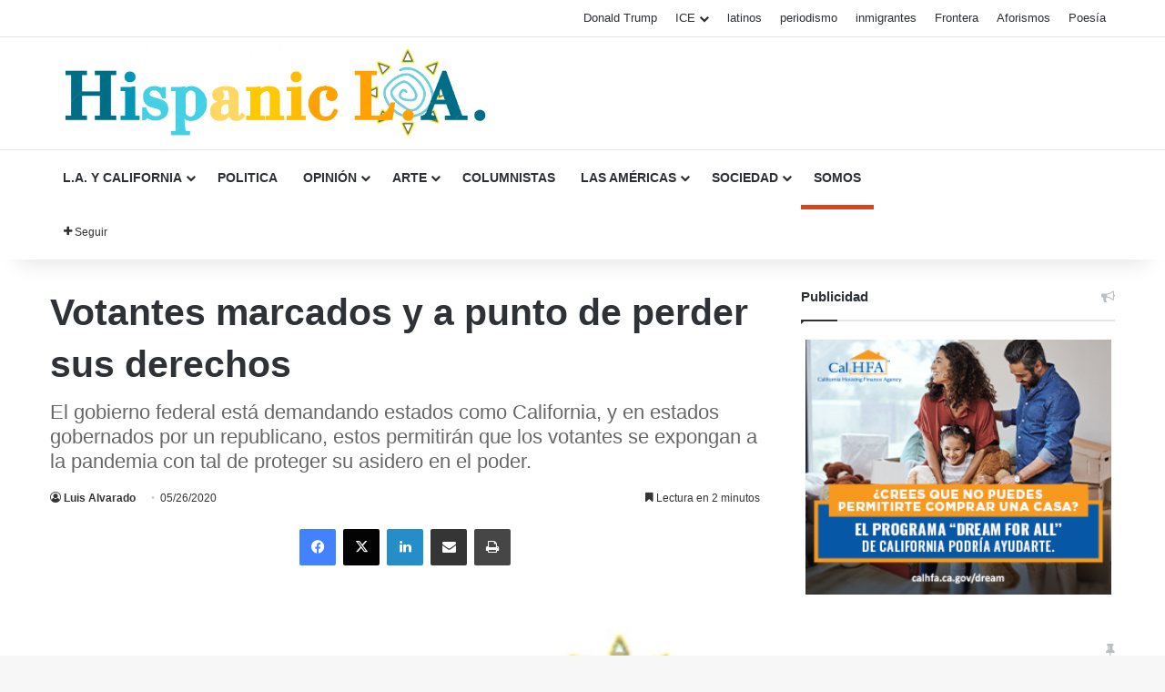

--- FILE ---
content_type: text/html; charset=UTF-8
request_url: https://hispanicla.com/votantes-marcados-y-a-punto-de-perder-sus-derechos-46724
body_size: 57333
content:
<!DOCTYPE html>
<html lang="es" class="" data-skin="light">
<head><meta charset="UTF-8" />
	
	<link rel="profile" href="https://gmpg.org/xfn/11" />
	<style id="jetpack-boost-critical-css">@media all{.screen-reader-text{border:0;clip-path:inset(50%);height:1px;margin:-1px;overflow:hidden;padding:0;position:absolute !important;width:1px;word-wrap:normal !important;}}@media all{#jp-relatedposts{display:none;padding-top:1em;margin:1em 0;position:relative;clear:both;}.jp-relatedposts::after{content:"";display:block;clear:both;}}@media all{.sd-content ul li a.sd-button>span,.sd-social-official .sd-content>ul>li>a.sd-button span{line-height:23px;margin-left:6px;}.sd-social-official .sd-content ul li a.sd-button>span{line-height:12px;margin-left:3px;}.sd-social-official .sd-content>ul>li>a.sd-button span{line-height:1;}}@media all{.pp-multiple-authors-boxes-ul{list-style:none;}.pp-multiple-authors-layout-boxed ul{padding-left:0;margin-left:0;}.pp-multiple-authors-layout-boxed ul li{list-style:none;position:relative;min-height:120px;border:1px solid #999;padding:1.5em;margin-bottom:1em;margin-left:0;}.pp-multiple-authors-layout-boxed .avatar,.pp-multiple-authors-layout-boxed .photo{width:80px;height:auto;border-radius:50%;}.pp-multiple-authors-layout-boxed .multiple-authors-description{margin:10px 0 20px;}.pp-multiple-authors-layout-boxed .multiple-authors-name{margin-bottom:10px;}.pp-multiple-authors-layout-boxed .multiple-authors-name a{margin-bottom:10px;font-size:1.2em;}.pp-multiple-authors-layout-boxed .multiple-authors-links{margin-bottom:0;}.pp-multiple-authors-layout-boxed .multiple-authors-links a,a.ppma-author-field-meta{border-radius:20px;min-width:30px;line-height:30px;text-decoration:none;display:inline-block;margin-right:3px;}.pp-multiple-authors-layout-boxed .multiple-authors-links a span,a.ppma-author-field-meta span{min-width:30px;height:30px;line-height:30px;font-size:16px;}.pp-multiple-authors-layout-boxed .multiple-authors-links a span:not(.dashicons){padding:0 14px;}.ppma-author-field-meta{margin-right:1px;overflow-wrap:anywhere;}.pp-multiple-authors-layout-boxed .multiple-authors-links a:first-child{margin-right:2px;}@media (min-width:769px){.pp-multiple-authors-layout-boxed ul li{display:flex;flex-wrap:wrap;}.pp-multiple-authors-layout-boxed ul li>div:first-child{flex:0 0 110px;}.pp-multiple-authors-layout-boxed ul li>div:nth-child(2){flex:1;}}}@media all{@media (min-width:992px){.theme-header .logo-row>div{height:auto !important;}}.breaking{float:left;width:100%;display:block !important;}.breaking-title{padding:0 10px;display:block;float:left;color:#fff;font-size:12px;position:relative;}.breaking-title span{position:relative;z-index:1;}.breaking-title span.breaking-icon{display:none;}@media (max-width:600px){.breaking-title span.breaking-icon{display:inline-block;}.breaking-title .breaking-title-text{display:none;}}.breaking-title:before{content:"";background:#f05555;width:100%;height:100%;position:absolute;left:0;top:0;z-index:0;}.breaking-news{display:none;}#mobile-container{display:none;padding:10px 30px 30px;}#mobile-menu{margin-bottom:20px;position:relative;padding-top:15px;}#mobile-social-icons{margin-bottom:15px;}#mobile-social-icons ul{text-align:center;overflow:hidden;}#mobile-social-icons ul .social-icons-item{float:none;display:inline-block;}#mobile-social-icons .social-icons-item{margin:0;}#mobile-social-icons .social-icons-item .social-link{background:0 0;border:none;}#tie-wrapper:after{position:absolute;z-index:1000;top:-10%;left:-50%;width:0;height:0;background:rgba(0,0,0,.2);content:"";opacity:0;}@media (max-width:991px){.side-aside.appear-from-right{right:0;transform:translate(100%,0);}}.is-desktop .side-aside .has-custom-scroll{padding:50px 0 0;}.side-aside:after{position:absolute;top:0;left:0;width:100%;height:100%;background:rgba(0,0,0,.2);content:"";opacity:1;}a.remove{position:absolute;top:0;right:0;display:block;display:block;speak:never;-webkit-font-smoothing:antialiased;-moz-osx-font-smoothing:grayscale;width:20px;height:20px;line-height:20px;text-align:center;font-size:15px;}a.remove:before{content:"";font-family:tiefonticon;color:#e74c3c;}a.remove.big-btn{width:25px;height:25px;line-height:25px;font-size:22px;}a.remove.light-btn:not(:hover):before{color:#fff;}.side-aside a.remove{z-index:1;top:15px;left:50%;right:auto;transform:translateX(-50%);}.side-aside a.remove:not(:hover):before{color:#111;}.side-aside.dark-skin a.remove:not(:hover):before{color:#fff;}.tie-popup a.remove{transform:scale(.2);opacity:0;top:15px;right:15px;z-index:1;}.theiaStickySidebar:after{content:"";display:table;clear:both;}.has-custom-scroll,.side-aside{overflow-x:hidden;scrollbar-width:thin;}.has-custom-scroll::-webkit-scrollbar,.side-aside::-webkit-scrollbar{width:5px;}.tie-popup{position:fixed;z-index:99999;left:0;top:0;height:100%;width:100%;background-color:rgba(0,0,0,.5);display:none;perspective:600px;}.pop-up-live-search{will-change:transform,opacity;transform:scale(.7);opacity:0;}.tie-popup-search-wrap::-webkit-input-placeholder{color:#fff;}.tie-popup-search-wrap::-moz-placeholder{color:#fff;}.tie-popup-search-wrap:-moz-placeholder{color:#fff;}.tie-popup-search-wrap:-ms-input-placeholder{color:#fff;}.popup-search-wrap-inner{position:relative;padding:80px 15px 0;margin:0 auto;max-width:800px;}#tie-popup-search-mobile .popup-search-wrap-inner{padding-top:50px;}@font-face{font-family:tiefonticon;font-weight:400;font-style:normal;font-display:block;}.tie-icon-facebook:before{content:"";}.tie-icon-search:before{content:"";}.tie-icon-plus:before{content:"";}.tie-icon-tags:before{content:"";}.tie-icon-bookmark:before{content:"";}.tie-icon-print:before{content:"";}.tie-icon-camera:before{content:"";}.tie-icon-twitter:before{content:"";}.tie-icon-feed:before{content:"";}.tie-icon-pinterest:before{content:"";}.tie-icon-envelope:before{content:"";}.tie-icon-linkedin:before{content:"";}.tie-icon-bolt:before{content:"";}.tie-icon-angle-down:before{content:"";}.tie-icon-youtube:before{content:"";}.tie-icon-instagram:before{content:"";}.tie-icon-paper-plane:before{content:"";}}@media all{:root{--brand-color:#0669ff;--bright-color:#fff;--base-color:#2c2f34;}html{-ms-touch-action:manipulation;touch-action:manipulation;-webkit-text-size-adjust:100%;-ms-text-size-adjust:100%;}article,aside,figcaption,figure,header,nav{display:block;}[hidden]{display:none;}a{background-color:transparent;}b,strong{font-weight:inherit;}b,strong{font-weight:600;}small{font-size:80%;}img{border-style:none;}figure{margin:1em 0;}input{font:inherit;}input{overflow:visible;}input{margin:0;}*{padding:0;margin:0;list-style:none;border:0;outline:0;box-sizing:border-box;}:after,:before{box-sizing:border-box;}body{background:#f7f7f7;color:var(--base-color);font-family:-apple-system,BlinkMacSystemFont,"Segoe UI",Roboto,Oxygen,Oxygen-Sans,Ubuntu,Cantarell,"Helvetica Neue","Open Sans",Arial,sans-serif;font-size:13px;line-height:21px;}.the-subtitle,h1,h2,h3{line-height:1.4;font-weight:600;}h1{font-size:41px;font-weight:700;}h2{font-size:27px;}h3{font-size:23px;}.the-subtitle{font-size:17px;}a{color:var(--base-color);text-decoration:none;}img{max-width:100%;height:auto;}iframe{max-width:100%;}p{line-height:1.7;}.screen-reader-text{clip:rect(1px,1px,1px,1px);position:absolute !important;height:1px;width:1px;overflow:hidden;}.header-layout-3.no-stream-item .logo-container{width:100%;float:none;}@media (max-width:768px){.hide_breaking_news #top-nav{display:none !important;}}.tie-icon:before,[class*=" tie-icon-"],[class^=tie-icon-]{font-family:tiefonticon !important;speak:never;font-style:normal;font-weight:400;font-variant:normal;text-transform:none;line-height:1;-webkit-font-smoothing:antialiased;-moz-osx-font-smoothing:grayscale;display:inline-block;}.tie-popup{display:none;}.container{margin-right:auto;margin-left:auto;padding-left:15px;padding-right:15px;}.container:after{content:"";display:table;clear:both;}@media (min-width:768px){.container{width:100%;}}@media (min-width:1200px){.container{max-width:1200px;}}.tie-row{margin-left:-15px;margin-right:-15px;}.tie-row:after{content:"";display:table;clear:both;}.tie-col-md-4,.tie-col-md-8,.tie-col-xs-12{position:relative;min-height:1px;padding-left:15px;padding-right:15px;}.tie-col-xs-12{float:left;}.tie-col-xs-12{width:100%;}@media (min-width:992px){.tie-col-md-4,.tie-col-md-8{float:left;}.tie-col-md-4{width:33.33333%;}.tie-col-md-8{width:66.66667%;}}.tie-alignleft{float:left;}.tie-alignright{float:right;}.clearfix:after,.clearfix:before{content:" ";display:block;height:0;overflow:hidden;}.clearfix:after{clear:both;}#tie-wrapper,.tie-container{height:100%;min-height:650px;}.tie-container{position:relative;overflow:hidden;}#tie-wrapper{background:#fff;position:relative;z-index:108;height:100%;margin:0 auto;}.container-wrapper{background:#fff;border:1px solid rgba(0,0,0,.1);border-radius:2px;padding:30px;}#content{margin-top:30px;}@media (max-width:991px){#content{margin-top:15px;}}.site-content{-ms-word-wrap:break-word;word-wrap:break-word;}.theme-header{background:#fff;position:relative;z-index:999;}.theme-header:after{content:"";display:table;clear:both;}.theme-header.has-shadow{box-shadow:rgba(0,0,0,.1) 0 25px 20px -20px;}#menu-components-wrap{display:flex;justify-content:space-between;width:100%;flex-wrap:wrap;}.logo-row{position:relative;}#logo{margin-top:40px;margin-bottom:40px;display:block;float:left;}#logo img{vertical-align:middle;}#logo a{display:inline-block;}@media (max-width:991px){#theme-header.has-normal-width-logo #logo{margin:14px 0 !important;text-align:left;line-height:1;}#theme-header.has-normal-width-logo #logo img{width:auto;height:auto;max-width:190px;}}@media (max-width:479px){#theme-header.has-normal-width-logo #logo img{max-width:160px;max-height:60px !important;}}@media (max-width:991px){#theme-header.mobile-header-centered #logo{float:none;text-align:center;}}.components{display:flex;align-items:center;justify-content:end;}.components>li{position:relative;}.components>li>a{display:block;position:relative;width:30px;text-align:center;font-size:16px;white-space:nowrap;}.components a.follow-btn{width:auto;padding-left:15px;padding-right:15px;overflow:hidden;font-size:12px;}@media (max-width:991px){.logo-container{border-width:0;display:flex;flex-flow:row nowrap;align-items:center;justify-content:space-between;}}.mobile-header-components{display:none;z-index:10;height:30px;line-height:30px;flex-wrap:nowrap;flex:1 1 0%;}.mobile-header-components .components{float:none;display:flex !important;justify-content:flex-start;}.mobile-header-components .components li.custom-menu-link{display:inline-block;float:none;}.mobile-header-components .components li.custom-menu-link>a{width:20px;padding-bottom:15px;}.mobile-header-components [class^=tie-icon-]{font-size:18px;width:20px;height:20px;vertical-align:middle;}.mobile-header-components .tie-mobile-menu-icon{font-size:20px;}.mobile-header-components .nav-icon{display:inline-block;width:20px;height:2px;background-color:var(--base-color);position:relative;top:-4px;}.mobile-header-components .nav-icon:after,.mobile-header-components .nav-icon:before{position:absolute;right:0;background-color:var(--base-color);content:"";display:block;width:100%;height:100%;transform:translateZ(0);backface-visibility:hidden;}.mobile-header-components .nav-icon:before{transform:translateY(-7px);}.mobile-header-components .nav-icon:after{transform:translateY(7px);}.mobile-header-components .menu-text-wrapper{white-space:nowrap;width:auto !important;}.mobile-header-components .menu-text{color:var(--base-color);line-height:30px;font-size:12px;padding:0 0 0 5px;display:inline-block;}#mobile-header-components-area_1 .components li.custom-menu-link>a{margin-right:15px;}#mobile-header-components-area_2 .components{flex-direction:row-reverse;}#mobile-header-components-area_2 .components li.custom-menu-link>a{margin-left:15px;}@media (max-width:991px){.logo-container:after,.logo-container:before{height:1px;}.mobile-components-row .logo-wrapper{height:auto !important;}.mobile-components-row .logo-container{flex-wrap:wrap;}.mobile-components-row:not(.header-layout-1) #logo{flex:1 0 100%;order:-1;}.mobile-components-row .mobile-header-components{padding:5px 0;height:45px;}.mobile-components-row .mobile-header-components .components li.custom-menu-link>a{padding-bottom:0;}#tie-body #mobile-container,.mobile-header-components{display:block;}}.top-nav{background-color:#fff;position:relative;z-index:10;line-height:40px;border:1px solid rgba(0,0,0,.1);border-width:1px 0;color:var(--base-color);clear:both;}.main-nav-below.top-nav-above .top-nav{border-top-width:0;}.top-nav a:not(.button):not(:hover){color:var(--base-color);}.topbar-wrapper{display:flex;min-height:40px;}.top-nav .tie-alignleft,.top-nav .tie-alignright{flex-grow:1;position:relative;}.top-nav.has-breaking-news .tie-alignleft{flex:1 0 100px;}.top-nav.has-breaking-news .tie-alignright{flex-grow:0;z-index:1;}.top-menu .menu a{padding:0 10px;}.top-menu .menu ul{display:none;position:absolute;background:#fff;}.top-menu .menu li{position:relative;}.top-menu .menu ul.sub-menu a{width:200px;line-height:20px;padding:10px 15px;}.tie-alignright .top-menu{float:right;border-width:0 1px;}@media (max-width:991px){.theme-header .components,.top-menu{display:none;}}.breaking{display:none;}.main-nav-wrapper{position:relative;z-index:4;}.main-nav{background-color:var(--main-nav-background);color:var(--main-nav-primary-color);position:relative;border:1px solid var(--main-nav-main-border-color);border-width:1px 0;}.main-menu-wrapper{position:relative;}@media (min-width:992px){.header-menu .menu{display:flex;}.header-menu .menu a{display:block;position:relative;}.header-menu .menu>li>a{white-space:nowrap;}.header-menu .menu .sub-menu a{padding:8px 10px;}.header-menu .menu ul:not(.sub-menu-columns):not(.sub-menu-columns-item):not(.sub-list):not(.mega-cat-sub-categories):not(.slider-arrow-nav){box-shadow:0 2px 5px rgba(0,0,0,.1);}.header-menu .menu ul li{position:relative;}.header-menu .menu ul a{border-width:0 0 1px;}.header-menu .menu ul ul{top:0;left:100%;}#main-nav{z-index:9;line-height:60px;}.main-menu .menu>li>a{padding:0 14px;font-size:14px;font-weight:700;}.main-menu .menu>li>.menu-sub-content{border-top:2px solid var(--main-nav-primary-color);}.main-menu .menu ul{line-height:20px;z-index:1;}.main-menu .menu-sub-content{background:var(--main-nav-background);display:none;padding:15px;width:230px;position:absolute;box-shadow:0 3px 4px rgba(0,0,0,.2);}.main-menu .menu-sub-content a{width:200px;}nav.main-nav.menu-style-default .menu>li.tie-current-menu{border-bottom:5px solid var(--main-nav-primary-color);margin-bottom:-5px;}nav.main-nav.menu-style-default .menu>li.tie-current-menu>a:after{content:"";width:20px;height:2px;position:absolute;margin-top:17px;left:50%;top:50%;bottom:auto;right:auto;transform:translateX(-50%) translateY(-50%);background:#2c2f34;}nav.main-nav.menu-style-solid-bg .menu>li.tie-current-menu>a{background-color:var(--main-nav-primary-color);color:var(--main-nav-contrast-primary-color);}.main-nav .components li a,.main-nav .menu a{color:var(--main-nav-text-color);}.main-nav-light{--main-nav-background:#fff;--main-nav-primary-color:var(--brand-color);--main-nav-contrast-primary-color:var(--bright-color);--main-nav-text-color:var(--base-color);--main-nav-main-border-color:rgba(0,0,0,.1);}}@media (min-width:992px){header .menu-item-has-children>a:before{content:"";content:"";position:absolute;right:10px;top:50%;bottom:auto;transform:translateY(-50%);font-family:tiefonticon !important;font-style:normal;font-weight:400;font-variant:normal;text-transform:none;font-size:11px;line-height:1;}header .menu-item-has-children .menu-item-has-children>a:before{content:"";font-size:15px;}.menu>.menu-item-has-children:not(.is-icon-only)>a{padding-right:25px;}}@media only screen and (min-width:992px) and (max-width:1100px){.main-nav .menu>li:not(.is-icon-only)>a{padding-left:7px;padding-right:7px;}.main-nav .menu>li:not(.is-icon-only)>a:before{display:none;}}@media (max-width:991px){#tie-wrapper header#theme-header{box-shadow:none;background:0 0 !important;}.logo-container{border-width:0;box-shadow:0 3px 7px 0 rgba(0,0,0,.1);}.logo-container{background-color:#fff;}.header-layout-3 .main-nav-wrapper{display:none;}.main-menu-wrapper .main-menu-wrap{width:100%;}}}@media all{.sidebar .container-wrapper{margin-bottom:30px;}@media (max-width:991px){.sidebar .container-wrapper{margin-bottom:15px;}}@media (max-width:991px){.has-sidebar .sidebar{margin-top:15px;}.magazine2.has-sidebar .sidebar{margin-top:40px;}}.widget-title{position:relative;}.widget-title .the-subtitle{font-size:15px;min-height:15px;}.widget-title-icon{position:absolute;right:0;top:1px;color:#b9bec3;font-size:15px;}.widget-title-icon:before{content:"";}.widget li{padding:6px 0;}.widget li:first-child{padding-top:0;}.widget li:last-child{padding-bottom:0;border-bottom:0;}.widget li:after{clear:both;display:table;content:"";}.widget_nav_menu .widget-title-icon:before{content:"";}.stream-item-widget .widget-title-icon:before{content:"";}.stream-item-widget a{display:block;}.stream-item-widget img{display:block;margin-right:auto;margin-left:auto;height:auto;}.stream-item-widget .stream-item-widget-content{text-align:center;}.social-icons-widget .social-icons-item{float:left;margin:3px;padding:0;}.social-icons-widget .social-icons-item .social-link{width:40px;height:40px;line-height:40px;font-size:18px;}@media (max-width:479px){.social-icons-widget .social-icons-item{float:none;display:inline-block;}}.aboutme-widget .widget-title-icon:before{content:"";}}@media all{.post-content.container-wrapper{padding:0;}.post-components>div{margin-top:30px;}@media (max-width:991px){.post-components>div{margin-top:15px;}}.post-components #respond{margin-top:30px;}.entry-header{font-size:45px;line-height:1.2;}@media (max-width:767px){.entry-header{font-size:28px;}}.entry-header .entry-title{margin-bottom:15px;}@media (max-width:767px){.entry-header .entry-title{font-size:28px;}}.entry-header .entry-sub-title{font-size:22px;line-height:27px;font-weight:400;margin-top:-5px;margin-bottom:15px;color:#666;font-family:inherit;letter-spacing:0;}@media (max-width:991px){.entry-header .entry-sub-title{font-size:18px;line-height:23px;}}.entry-header .post-meta{overflow:inherit;font-size:12px;margin-top:5px;margin-bottom:0;line-height:24px;}.entry-header .post-meta .meta-item{margin-right:12px;}.entry-header .post-meta,.entry-header .post-meta a:not(:hover){color:#333;}.entry-header .post-meta .meta-author{margin:0;}.entry-header .post-meta .meta-author a{font-weight:600;}.entry-header .post-meta .author-meta+.date:before{content:"•";color:#ccc;margin:0 3px 0 5px;display:inline-block;}.entry-header .post-meta .tie-alignright{display:inline;}@media (max-width:767px){.entry-header .post-meta{margin-bottom:-8px;}.entry-header .post-meta .tie-alignright{float:none;}.entry-header .post-meta .meta-item,.entry-header .post-meta .tie-alignright .meta-item:last-child{margin-bottom:8px !important;}.entry-header .post-meta>div,.entry-header .post-meta>span{float:initial !important;}.entry-header .post-meta .meta-author a{font-weight:400;}}.post-layout-1 div.entry-content{padding-top:0;}.post-layout-1 .entry-header-outer{padding:30px 30px 20px;}@media (max-width:767px){.post-layout-1 .entry-header-outer{padding:20px;}}.post-layout-1 .entry-header{padding:0;margin:0;}.featured-area{position:relative;margin-bottom:30px;line-height:1;}@media (max-width:767px){.featured-area{margin-bottom:20px;}}.featured-area img{width:100%;}.single-featured-image{position:relative;margin:0;line-height:0;}.single-caption-text{position:absolute;bottom:0;left:0;padding:5px 10px;background:rgba(0,0,0,.6);color:#fff;line-height:1.8;font-size:90%;}.entry-content{padding:0 30px 30px;}@media (max-width:767px){.entry-content{padding-right:15px;padding-left:15px;}}.entry a{color:var(--brand-color);}.entry h2{margin:0 0 .5em;}@media (max-width:767px){.single .entry-content{padding-top:15px;}}.post-bottom-meta-title{float:left;padding:0 6px;margin:5px 5px 0 0;background:#2c2f34;border:1px solid rgba(0,0,0,.1);border-radius:2px;}.post-bottom-meta-title{color:#fff;}.post-tags-modern .post-bottom-meta-title{display:none;}.share-buttons{padding:18px 28px;line-height:0;}@media (max-width:767px){.share-buttons{padding:15px;}}@media (min-width:768px){.share-buttons-top{padding-bottom:0;}}.entry-header-outer+.share-buttons-top{padding-top:0;}.post-layout-1 .share-buttons-top{padding-bottom:18px;}@media (min-width:768px){.share-buttons-top~.entry-content{padding-top:20px;}}.share-buttons-mobile{position:fixed;bottom:0;z-index:999999;width:100%;background:0 0;border:0 none;padding:0;}.share-buttons-mobile .share-links a{margin:0;border-radius:0;width:1%;display:table-cell;opacity:1 !important;}.share-buttons-mobile .share-links a .share-btn-icon{margin:0 auto;float:none;}@media (min-width:768px){.share-buttons-mobile{display:none;}}.mobile-share-buttons-spacer{height:40px;}@media (min-width:768px){.mobile-share-buttons-spacer{display:none;}}.share-links a{color:#fff;}.share-links{overflow:hidden;position:relative;}.share-links .share-btn-icon{font-size:15px;}.share-links a{display:inline-block;margin:2px;height:40px;overflow:hidden;position:relative;border-radius:2px;width:40px;}.share-links a,.share-links a:before{background-color:#444;}.share-links a .share-btn-icon{width:40px;height:40px;float:left;display:block;text-align:center;line-height:40px;}.share-centered{text-align:center;}.share-links a.facebook-share-btn,.share-links a.facebook-share-btn:before{background:#4080ff;}.share-links a.twitter-share-btn,.share-links a.twitter-share-btn:before{background:#000;}.share-links a.linkedin-share-btn,.share-links a.linkedin-share-btn:before{background:#238cc8;}.share-links a.telegram-share-btn,.share-links a.telegram-share-btn:before{background:#08c;}.share-links a.email-share-btn,.share-links a.email-share-btn:before{background:#333;}@media (max-width:767px){.social-text{display:none;}}@media (min-width:768px){a.telegram-share-btn{display:none !important;}}#cancel-comment-reply-link{float:right;line-height:18px;}.toggle-post-content{display:none;}@media (max-width:991px){.post-has-toggle #the-post .entry{max-height:400px;overflow:hidden;position:relative;}.post-has-toggle #the-post .entry:not(.is-expanded):before{content:"";position:absolute;width:100%;height:100%;bottom:0;z-index:1;left:0;background-image:linear-gradient(to bottom,rgba(255,255,255,0) 50%,#fff 100%);}.toggle-post-content{display:block;}.toggle-post-content #toggle-post-button{display:block;padding:5px;padding:10px 0;-webkit-font-smoothing:antialiased;-moz-osx-font-smoothing:grayscale;font-size:14px;font-weight:600;text-align:center;margin:0 30px 30px;}}@media (max-width:767px){.toggle-post-content #toggle-post-button{margin:0 20px 30px;}}#post-extra-info{display:none;}#tie-infinte-posts-loading{position:relative;height:80px;display:none;}}@media all{.magazine2 .container-wrapper{border-width:0;padding:0;background-color:transparent;opacity:.99;}@media (min-width:992px){.magazine2.sidebar-right .sidebar{padding-left:40px;}}.magazine2 .sidebar .container-wrapper{margin-bottom:50px;}@media (max-width:991px){.magazine2 .sidebar .container-wrapper{margin-bottom:30px;}}.magazine2.post-layout-1 .entry-header-outer{padding:0 0 20px;}.magazine2 .share-buttons-top{padding-right:0;padding-left:0;}.magazine2 .post-components>div{margin-top:50px;}@media (max-width:991px){.magazine2 .post-components>div{margin-top:30px;}}.magazine2 .entry-content{padding:0 0 30px;}@media (max-width:670px){.magazine2 .entry-content{padding:0 0 15px;}}.comp-sub-menu{display:none;position:absolute;z-index:1;right:0;width:250px;overflow:hidden;padding:20px;background:#fff;box-shadow:0 2px 5px rgba(0,0,0,.1);box-sizing:content-box;}.comp-sub-menu li{position:relative;width:100%;}.comp-sub-menu.dropdown-social-icons{width:160px;padding:0;margin:0;line-height:35px;}.comp-sub-menu.dropdown-social-icons li{margin:0;}.comp-sub-menu.dropdown-social-icons a{display:block;font-size:13px;}.comp-sub-menu.dropdown-social-icons a span{color:var(--base-color);}.comp-sub-menu.dropdown-social-icons a .tie-social-icon{width:35px;text-align:center;display:inline-block;}.comp-sub-menu.dropdown-social-icons li:last-child{border-bottom:0;}input{border:1px solid rgba(0,0,0,.1);color:var(--base-color);font-size:13px;outline:0;padding:10px 12px;line-height:23px;border-radius:2px;max-width:100%;background-color:transparent;}input:not([type=checkbox]):not([type=radio]){appearance:none;outline:0;}@media (max-width:767px){input:not([type=submit]){font-size:16px !important;}}.button{width:auto;position:relative;background-color:var(--tie-buttons-color,var(--brand-color));color:var(--tie-buttons-text,var(--bright-color));border-radius:var(--tie-buttons-radius,2px);border:var(--tie-buttons-border-width,0) solid var(--tie-buttons-border-color,var(--brand-color));padding:10px 25px;margin:0;font-weight:600;font-size:14px;display:inline-block;text-align:center;line-height:21px;text-decoration:none;vertical-align:middle;appearance:none;}@media (min-width:992px){.sidebar-right .main-content{float:left;}.sidebar-right .sidebar{float:right;}.sidebar-right.magazine2 .main-content{padding-right:5px;}}.post-meta{margin:10px 0 8px;font-size:12px;overflow:hidden;}.post-meta,.post-meta a:not(:hover){color:#666;}.post-meta .meta-item{margin-right:8px;display:inline-block;}.post-meta .meta-item.tie-icon:before{padding-right:3px;}.post-meta .meta-item.date:before{content:"";}.post-meta .no-avatars .author-name:before{content:"";padding-right:3px;}.post-meta .tie-alignright .meta-item:last-child{margin:0 !important;}@media (max-width:767px){.entry-header .post-meta>div,.entry-header .post-meta>span,.main-content .post-meta>div,.main-content .post-meta>span{float:left;}}.social-icons-item{float:right;margin-left:6px;position:relative;}.social-icons-item .social-link span{color:var(--base-color);line-height:unset;}.social-icons-widget .social-icons-item .social-link{width:24px;height:24px;line-height:24px;padding:0;display:block;text-align:center;border-radius:2px;}.social-icons-item .facebook-social-icon{background-color:#4080ff !important;}.social-icons-item .facebook-social-icon span{color:#4080ff;}.social-icons-item .twitter-social-icon{background-color:#000 !important;}.social-icons-item .twitter-social-icon span{color:#000;}.social-icons-item .pinterest-social-icon{background-color:#e13138 !important;}.social-icons-item .pinterest-social-icon span{color:#e13138;}.social-icons-item .linkedin-social-icon{background-color:#238cc8 !important;}.social-icons-item .linkedin-social-icon span{color:#238cc8;}.social-icons-item .instagram-social-icon{background-color:#c13584 !important;}.social-icons-item .instagram-social-icon span{color:#c13584;}.social-icons-item .youtube-social-icon{background-color:#ef4e41 !important;}.social-icons-item .youtube-social-icon span{color:#ef4e41;}.social-icons-item .rss-social-icon{background-color:#faa33d !important;}.social-icons-item .rss-social-icon span{color:#faa33d;}ul:not(.solid-social-icons) .social-icons-item a:not(:hover){background-color:transparent !important;}.solid-social-icons .social-link{background-color:var(--base-color);}.dark-skin .solid-social-icons .social-link{background-color:#27292d;border-color:#27292d;}.solid-social-icons .social-link span{color:#fff !important;}.loader-overlay{opacity:1;perspective:10000px;background:0 0;position:absolute;left:50%;top:50%;bottom:auto;right:auto;transform:translateX(-50%) translateY(-50%);}.spinner-circle{position:absolute;z-index:1;height:40px;width:40px;top:-20px;left:-20px;clip:rect(0,40px,40px,20px);}.spinner-circle:after{content:"";position:absolute;border-radius:50%;height:40px;width:40px;box-shadow:inset 0 0 0 2px;color:var(--brand-color);clip:rect(0,40px,40px,20px);}.entry-header{padding:30px 30px 0;margin-bottom:20px;}@media (max-width:991px){.entry-header{padding:20px 20px 0;}}.entry{line-height:1.7;font-size:15px;}.entry p{margin-bottom:25px;line-height:1.7;}@media (max-width:767px){.container-wrapper,.entry-content{padding:20px 15px;}}.block-head-1 .comment-reply-title,.block-head-1 .the-global-title{position:relative;font-size:17px;padding:0 0 15px;border-bottom:2px solid rgba(0,0,0,.1);margin-bottom:20px;}.block-head-1 .comment-reply-title:after,.block-head-1 .the-global-title:after{content:"";background:#2c2f34;width:40px;height:2px;position:absolute;bottom:-2px;left:0;}.block-head-1 .comment-reply-title:before,.block-head-1 .the-global-title:before{content:"";width:0;height:0;position:absolute;bottom:-5px;left:0;border-left:0;border-right:5px solid transparent;border-top:5px solid #2c2f34;}.side-aside{position:fixed;top:0;z-index:111;visibility:hidden;width:350px;max-width:100%;height:100%;background:#fff;background-repeat:no-repeat;background-position:center top;background-size:cover;overflow-y:auto;}@media (min-width:992px){.side-aside{right:0;transform:translate(350px,0);}.side-aside:not(.slide-sidebar-desktop){display:none;}}.site-footer .widget-title-icon{display:none;}.dark-skin{background-color:var(--tie-dark-skin-bg-main,#1f2024);color:#fff;}.dark-skin input:not([type=submit]){color:#ccc;}.dark-skin a:not(:hover){color:#fff;}.dark-skin input:not([type=submit]){border-color:rgba(255,255,255,.1);}.dark-skin .widget-title-icon{color:#ccc;}}@media all{@font-face{font-family:dashicons;font-weight:400;font-style:normal;}.dashicons{font-family:dashicons;display:inline-block;line-height:1;font-weight:400;font-style:normal;text-decoration:inherit;text-transform:none;text-rendering:auto;-webkit-font-smoothing:antialiased;-moz-osx-font-smoothing:grayscale;width:20px;height:20px;font-size:20px;vertical-align:top;text-align:center;}.dashicons-admin-links:before{content:"";}.dashicons-email-alt:before{content:"";}}</style><meta name='robots' content='index, follow, max-image-preview:large, max-snippet:-1, max-video-preview:-1' />
<!-- Jetpack Site Verification Tags -->
<meta name="google-site-verification" content="tMP91Btac1KX5Jc1-gjAbXGfUUUUP9vMT3Fcjp3h-pY" />
<meta name="msvalidate.01" content="45CC67CA185F40BDCBD56AF7FEB9D2D9" />
<meta name="p:domain_verify" content="0425bcbcd91592d66c54542a5bd67807" />
<!-- Etiqueta de Google (gtag.js) modo de consentimiento dataLayer añadido por Site Kit -->

<!-- Fin de la etiqueta Google (gtag.js) modo de consentimiento dataLayer añadido por Site Kit -->

	<!-- This site is optimized with the Yoast SEO Premium plugin v26.8 (Yoast SEO v26.8) - https://yoast.com/product/yoast-seo-premium-wordpress/ -->
	<title>Votantes marcados y a punto de perder sus derechos - Hispanic L.A.</title>
	<meta name="description" content="El gobierno federal está demandando estados como California, y en estados gobernados por un republicano, estos permitirán que los votantes se expongan a la pandemia con tal de proteger su asidero en el poder" />
	<link rel="canonical" href="https://hispanicla.com/votantes-marcados-y-a-punto-de-perder-sus-derechos-46724" />
	<meta property="og:locale" content="es_ES" />
	<meta property="og:type" content="article" />
	<meta property="og:title" content="Votantes marcados y a punto de perder sus derechos" />
	<meta property="og:description" content="El gobierno federal está demandando estados como California, y en estados gobernados por un republicano, estos permitirán que los votantes se expongan a la pandemia con tal de proteger su asidero en el poder" />
	<meta property="og:url" content="https://hispanicla.com/votantes-marcados-y-a-punto-de-perder-sus-derechos-46724" />
	<meta property="og:site_name" content="HispanicLA: la vida latina desde Los Ángeles" />
	<meta property="article:publisher" content="https://www.facebook.com/HispanicLA/" />
	<meta property="article:published_time" content="2020-05-26T15:56:52+00:00" />
	<meta property="article:modified_time" content="2021-11-14T04:09:21+00:00" />
	<meta property="og:image" content="https://hispanicla.com/wp-content/uploads/2020/05/Vote.jpg" />
	<meta property="og:image:width" content="938" />
	<meta property="og:image:height" content="800" />
	<meta property="og:image:type" content="image/jpeg" />
	<meta name="author" content="Luis Alvarado" />
	<meta name="twitter:card" content="summary_large_image" />
	<meta name="twitter:creator" content="@HispanicLA" />
	<meta name="twitter:site" content="@HispanicLA" />
	<script data-jetpack-boost="ignore" type="application/ld+json" class="yoast-schema-graph">{"@context":"https://schema.org","@graph":[{"@type":"NewsArticle","@id":"https://hispanicla.com/votantes-marcados-y-a-punto-de-perder-sus-derechos-46724#article","isPartOf":{"@id":"https://hispanicla.com/votantes-marcados-y-a-punto-de-perder-sus-derechos-46724"},"author":{"name":"Luis Alvarado","@id":"https://hispanicla.com/#/schema/person/c171a27100c6e03bfc7ca91817992b6a"},"headline":"Votantes marcados y a punto de perder sus derechos","datePublished":"2020-05-26T15:56:52+00:00","dateModified":"2021-11-14T04:09:21+00:00","mainEntityOfPage":{"@id":"https://hispanicla.com/votantes-marcados-y-a-punto-de-perder-sus-derechos-46724"},"wordCount":591,"publisher":{"@id":"https://hispanicla.com/#organization"},"keywords":["Donald Trump","Washington"],"articleSection":["Estados Unidos","Politicas","Portada"],"inLanguage":"es","copyrightYear":"2020","copyrightHolder":{"@id":"https://hispanicla.com/#organization"}},{"@type":["WebPage","ItemPage"],"@id":"https://hispanicla.com/votantes-marcados-y-a-punto-de-perder-sus-derechos-46724","url":"https://hispanicla.com/votantes-marcados-y-a-punto-de-perder-sus-derechos-46724","name":"Votantes marcados y a punto de perder sus derechos - Hispanic L.A.","isPartOf":{"@id":"https://hispanicla.com/#website"},"datePublished":"2020-05-26T15:56:52+00:00","dateModified":"2021-11-14T04:09:21+00:00","description":"El gobierno federal está demandando estados como California, y en estados gobernados por un republicano, estos permitirán que los votantes se expongan a la pandemia con tal de proteger su asidero en el poder","breadcrumb":{"@id":"https://hispanicla.com/votantes-marcados-y-a-punto-de-perder-sus-derechos-46724#breadcrumb"},"inLanguage":"es","potentialAction":[{"@type":"ReadAction","target":["https://hispanicla.com/votantes-marcados-y-a-punto-de-perder-sus-derechos-46724"]}]},{"@type":"BreadcrumbList","@id":"https://hispanicla.com/votantes-marcados-y-a-punto-de-perder-sus-derechos-46724#breadcrumb","itemListElement":[{"@type":"ListItem","position":1,"name":"Hispanic L.A.","item":"https://hispanicla.com/"},{"@type":"ListItem","position":2,"name":"Politicas","item":"https://hispanicla.com/politicas"},{"@type":"ListItem","position":3,"name":"Estados Unidos","item":"https://hispanicla.com/politicas/estados-unidos"},{"@type":"ListItem","position":4,"name":"Votantes marcados y a punto de perder sus derechos"}]},{"@type":"WebSite","@id":"https://hispanicla.com/#website","url":"https://hispanicla.com/","name":"HispanicLA: la vida latina desde Los Ángeles","description":"HispanicLA es un foro de actualidad, arte y política en español que refleja la presencia latina en EE.UU, particularmente el L.A. hispano","publisher":{"@id":"https://hispanicla.com/#organization"},"alternateName":"HispanicLA","potentialAction":[{"@type":"SearchAction","target":{"@type":"EntryPoint","urlTemplate":"https://hispanicla.com/?s={search_term_string}"},"query-input":{"@type":"PropertyValueSpecification","valueRequired":true,"valueName":"search_term_string"}}],"inLanguage":"es"},{"@type":"Organization","@id":"https://hispanicla.com/#organization","name":"Hispanic L.A.","alternateName":"HispanicLA.com","url":"https://hispanicla.com/","logo":{"@type":"ImageObject","inLanguage":"es","@id":"https://hispanicla.com/#/schema/logo/image/","url":"https://i0.wp.com/hispanicla.com/wp-content/uploads/2020/05/hispanic_la_logo_4.png?fit=200%2C117&ssl=1","contentUrl":"https://i0.wp.com/hispanicla.com/wp-content/uploads/2020/05/hispanic_la_logo_4.png?fit=200%2C117&ssl=1","width":200,"height":117,"caption":"Hispanic L.A."},"image":{"@id":"https://hispanicla.com/#/schema/logo/image/"},"sameAs":["https://www.facebook.com/HispanicLA/","https://x.com/HispanicLA","https://www.linkedin.com/in/hispanicla/","https://www.facebook.com/GabrielLerner2012"],"description":"HispanicLA (est. 2009) es un foro humanista de actualidad, arte y política que refleja la presencia latina en EE.UU., particularmente el Los Angeles hispano.","email":"gabriel@hispanicla.com","telephone":"(818) 832 5000","legalName":"Hispanic L.A. LLC","publishingPrinciples":"https://hispanicla.com/esto-es-hispanicla","ownershipFundingInfo":"https://hispanicla.com/esto-es-hispanicla","ethicsPolicy":"https://hispanicla.com/privacy-policy"},{"@type":"Person","@id":"https://hispanicla.com/#/schema/person/c171a27100c6e03bfc7ca91817992b6a","name":"Luis Alvarado","image":{"@type":"ImageObject","inLanguage":"es","@id":"https://hispanicla.com/#/schema/person/image/8703bb6aa1a9e4cc83b18b8c75162998","url":"https://secure.gravatar.com/avatar/6c1bdc7f2b4be9be4c55417fc120f286b7daaab257d73d7ec0164c07ba3b4026?s=96&d=blank&r=g","contentUrl":"https://secure.gravatar.com/avatar/6c1bdc7f2b4be9be4c55417fc120f286b7daaab257d73d7ec0164c07ba3b4026?s=96&d=blank&r=g","caption":"Luis Alvarado"},"description":"Luis Alvarado es un estratega Republicano que siempre ha estado encontra de las políticas del Presidente Trump. Trabaja para representar ideologias conservadoras que sean inclusivas de las comunidades de color y que sean abiertas a que todos podamos contribuir a nuestra democracia.","sameAs":["http://luisalvarado.media"],"url":"https://hispanicla.com/author/luis-alvarado"}]}</script>
	<!-- / Yoast SEO Premium plugin. -->


<link rel='dns-prefetch' href='//news.google.com' />
<link rel='dns-prefetch' href='//www.googletagmanager.com' />
<link rel='dns-prefetch' href='//stats.wp.com' />
<link rel='dns-prefetch' href='//jetpack.wordpress.com' />
<link rel='dns-prefetch' href='//s0.wp.com' />
<link rel='dns-prefetch' href='//public-api.wordpress.com' />
<link rel='dns-prefetch' href='//0.gravatar.com' />
<link rel='dns-prefetch' href='//1.gravatar.com' />
<link rel='dns-prefetch' href='//2.gravatar.com' />
<link rel='dns-prefetch' href='//pagead2.googlesyndication.com' />
<link rel='dns-prefetch' href='//fundingchoicesmessages.google.com' />

<link rel='preconnect' href='//i0.wp.com' />
<link rel='preconnect' href='//c0.wp.com' />
<link rel="alternate" type="application/rss+xml" title="HispanicLA: la vida latina desde Los Ángeles &raquo; Feed" href="https://hispanicla.com/feed" />
<link rel="alternate" type="application/rss+xml" title="HispanicLA: la vida latina desde Los Ángeles &raquo; Feed de los comentarios" href="https://hispanicla.com/comments/feed" />

		<style type="text/css">
			:root{				
			--tie-preset-gradient-1: linear-gradient(135deg, rgba(6, 147, 227, 1) 0%, rgb(155, 81, 224) 100%);
			--tie-preset-gradient-2: linear-gradient(135deg, rgb(122, 220, 180) 0%, rgb(0, 208, 130) 100%);
			--tie-preset-gradient-3: linear-gradient(135deg, rgba(252, 185, 0, 1) 0%, rgba(255, 105, 0, 1) 100%);
			--tie-preset-gradient-4: linear-gradient(135deg, rgba(255, 105, 0, 1) 0%, rgb(207, 46, 46) 100%);
			--tie-preset-gradient-5: linear-gradient(135deg, rgb(238, 238, 238) 0%, rgb(169, 184, 195) 100%);
			--tie-preset-gradient-6: linear-gradient(135deg, rgb(74, 234, 220) 0%, rgb(151, 120, 209) 20%, rgb(207, 42, 186) 40%, rgb(238, 44, 130) 60%, rgb(251, 105, 98) 80%, rgb(254, 248, 76) 100%);
			--tie-preset-gradient-7: linear-gradient(135deg, rgb(255, 206, 236) 0%, rgb(152, 150, 240) 100%);
			--tie-preset-gradient-8: linear-gradient(135deg, rgb(254, 205, 165) 0%, rgb(254, 45, 45) 50%, rgb(107, 0, 62) 100%);
			--tie-preset-gradient-9: linear-gradient(135deg, rgb(255, 203, 112) 0%, rgb(199, 81, 192) 50%, rgb(65, 88, 208) 100%);
			--tie-preset-gradient-10: linear-gradient(135deg, rgb(255, 245, 203) 0%, rgb(182, 227, 212) 50%, rgb(51, 167, 181) 100%);
			--tie-preset-gradient-11: linear-gradient(135deg, rgb(202, 248, 128) 0%, rgb(113, 206, 126) 100%);
			--tie-preset-gradient-12: linear-gradient(135deg, rgb(2, 3, 129) 0%, rgb(40, 116, 252) 100%);
			--tie-preset-gradient-13: linear-gradient(135deg, #4D34FA, #ad34fa);
			--tie-preset-gradient-14: linear-gradient(135deg, #0057FF, #31B5FF);
			--tie-preset-gradient-15: linear-gradient(135deg, #FF007A, #FF81BD);
			--tie-preset-gradient-16: linear-gradient(135deg, #14111E, #4B4462);
			--tie-preset-gradient-17: linear-gradient(135deg, #F32758, #FFC581);

			
					--main-nav-background: #FFFFFF;
					--main-nav-secondry-background: rgba(0,0,0,0.03);
					--main-nav-primary-color: #0088ff;
					--main-nav-contrast-primary-color: #FFFFFF;
					--main-nav-text-color: #2c2f34;
					--main-nav-secondry-text-color: rgba(0,0,0,0.5);
					--main-nav-main-border-color: rgba(0,0,0,0.1);
					--main-nav-secondry-border-color: rgba(0,0,0,0.08);
				
			}
		</style>
	<meta name="viewport" content="width=device-width, initial-scale=1.0" /><noscript><link data-minify="1" rel='stylesheet' id='all-css-59d42476d0fbdfbc5f38d78404f84de8' href='https://hispanicla.com/wp-content/cache/min/1/wp-content/boost-cache/static/4552e7f44e.min.css?ver=1769213696' type='text/css' media='all' /></noscript><link data-minify="1" data-media="all" onload="this.media=this.dataset.media; delete this.dataset.media; this.removeAttribute( &apos;onload&apos; );" rel='stylesheet' id='all-css-59d42476d0fbdfbc5f38d78404f84de8' href='https://hispanicla.com/wp-content/cache/min/1/wp-content/boost-cache/static/4552e7f44e.min.css?ver=1769213696' type='text/css' media="not all" />
<noscript><link rel='stylesheet' id='print-css-07aba468e0f9f7c88a23474cef487c30' href='https://hispanicla.com/wp-content/boost-cache/static/edfbecb70c.min.css' type='text/css' media='print' /></noscript><link data-media="print" onload="this.media=this.dataset.media; delete this.dataset.media; this.removeAttribute( &apos;onload&apos; );" rel='stylesheet' id='print-css-07aba468e0f9f7c88a23474cef487c30' href='https://hispanicla.com/wp-content/boost-cache/static/edfbecb70c.min.css' type='text/css' media="not all" />
<style id='tie-css-print-inline-css'>
#main-nav .main-menu > ul > li > a{text-transform: uppercase;}#the-post .entry-content,#the-post .entry-content p{font-size: 18px;}#theme-header:not(.main-nav-boxed) #main-nav,.main-nav-boxed .main-menu-wrapper{border-right: 0 none !important;border-left : 0 none !important;border-bottom : 0 none !important;}.tie-cat-45576,.tie-cat-item-45576 > span{background-color:#e67e22 !important;color:#FFFFFF !important;}.tie-cat-45576:after{border-top-color:#e67e22 !important;}.tie-cat-45576:hover{background-color:#c86004 !important;}.tie-cat-45576:hover:after{border-top-color:#c86004 !important;}.tie-cat-45583,.tie-cat-item-45583 > span{background-color:#2ecc71 !important;color:#FFFFFF !important;}.tie-cat-45583:after{border-top-color:#2ecc71 !important;}.tie-cat-45583:hover{background-color:#10ae53 !important;}.tie-cat-45583:hover:after{border-top-color:#10ae53 !important;}.tie-cat-45587,.tie-cat-item-45587 > span{background-color:#9b59b6 !important;color:#FFFFFF !important;}.tie-cat-45587:after{border-top-color:#9b59b6 !important;}.tie-cat-45587:hover{background-color:#7d3b98 !important;}.tie-cat-45587:hover:after{border-top-color:#7d3b98 !important;}.tie-cat-45588,.tie-cat-item-45588 > span{background-color:#34495e !important;color:#FFFFFF !important;}.tie-cat-45588:after{border-top-color:#34495e !important;}.tie-cat-45588:hover{background-color:#162b40 !important;}.tie-cat-45588:hover:after{border-top-color:#162b40 !important;}.tie-cat-45591,.tie-cat-item-45591 > span{background-color:#795548 !important;color:#FFFFFF !important;}.tie-cat-45591:after{border-top-color:#795548 !important;}.tie-cat-45591:hover{background-color:#5b372a !important;}.tie-cat-45591:hover:after{border-top-color:#5b372a !important;}.tie-cat-3051,.tie-cat-item-3051 > span{background-color:#4CAF50 !important;color:#FFFFFF !important;}.tie-cat-3051:after{border-top-color:#4CAF50 !important;}.tie-cat-3051:hover{background-color:#2e9132 !important;}.tie-cat-3051:hover:after{border-top-color:#2e9132 !important;}.meta-views.meta-item .tie-icon-fire:before{content: "\f06e" !important;}@media (max-width: 991px){.side-aside.normal-side{background: #2f88d6;background: -webkit-linear-gradient(135deg,#5933a2,#2f88d6 );background: -moz-linear-gradient(135deg,#5933a2,#2f88d6 );background: -o-linear-gradient(135deg,#5933a2,#2f88d6 );background: linear-gradient(135deg,#2f88d6,#5933a2 );}}font-display: swap
/*# sourceURL=tie-css-print-inline-css */
</style>
<style id='wp-img-auto-sizes-contain-inline-css'>
img:is([sizes=auto i],[sizes^="auto," i]){contain-intrinsic-size:3000px 1500px}
/*# sourceURL=wp-img-auto-sizes-contain-inline-css */
</style>
<style id='wp-block-library-inline-css'>
:root{--wp-block-synced-color:#7a00df;--wp-block-synced-color--rgb:122,0,223;--wp-bound-block-color:var(--wp-block-synced-color);--wp-editor-canvas-background:#ddd;--wp-admin-theme-color:#007cba;--wp-admin-theme-color--rgb:0,124,186;--wp-admin-theme-color-darker-10:#006ba1;--wp-admin-theme-color-darker-10--rgb:0,107,160.5;--wp-admin-theme-color-darker-20:#005a87;--wp-admin-theme-color-darker-20--rgb:0,90,135;--wp-admin-border-width-focus:2px}@media (min-resolution:192dpi){:root{--wp-admin-border-width-focus:1.5px}}.wp-element-button{cursor:pointer}:root .has-very-light-gray-background-color{background-color:#eee}:root .has-very-dark-gray-background-color{background-color:#313131}:root .has-very-light-gray-color{color:#eee}:root .has-very-dark-gray-color{color:#313131}:root .has-vivid-green-cyan-to-vivid-cyan-blue-gradient-background{background:linear-gradient(135deg,#00d084,#0693e3)}:root .has-purple-crush-gradient-background{background:linear-gradient(135deg,#34e2e4,#4721fb 50%,#ab1dfe)}:root .has-hazy-dawn-gradient-background{background:linear-gradient(135deg,#faaca8,#dad0ec)}:root .has-subdued-olive-gradient-background{background:linear-gradient(135deg,#fafae1,#67a671)}:root .has-atomic-cream-gradient-background{background:linear-gradient(135deg,#fdd79a,#004a59)}:root .has-nightshade-gradient-background{background:linear-gradient(135deg,#330968,#31cdcf)}:root .has-midnight-gradient-background{background:linear-gradient(135deg,#020381,#2874fc)}:root{--wp--preset--font-size--normal:16px;--wp--preset--font-size--huge:42px}.has-regular-font-size{font-size:1em}.has-larger-font-size{font-size:2.625em}.has-normal-font-size{font-size:var(--wp--preset--font-size--normal)}.has-huge-font-size{font-size:var(--wp--preset--font-size--huge)}.has-text-align-center{text-align:center}.has-text-align-left{text-align:left}.has-text-align-right{text-align:right}.has-fit-text{white-space:nowrap!important}#end-resizable-editor-section{display:none}.aligncenter{clear:both}.items-justified-left{justify-content:flex-start}.items-justified-center{justify-content:center}.items-justified-right{justify-content:flex-end}.items-justified-space-between{justify-content:space-between}.screen-reader-text{border:0;clip-path:inset(50%);height:1px;margin:-1px;overflow:hidden;padding:0;position:absolute;width:1px;word-wrap:normal!important}.screen-reader-text:focus{background-color:#ddd;clip-path:none;color:#444;display:block;font-size:1em;height:auto;left:5px;line-height:normal;padding:15px 23px 14px;text-decoration:none;top:5px;width:auto;z-index:100000}html :where(.has-border-color){border-style:solid}html :where([style*=border-top-color]){border-top-style:solid}html :where([style*=border-right-color]){border-right-style:solid}html :where([style*=border-bottom-color]){border-bottom-style:solid}html :where([style*=border-left-color]){border-left-style:solid}html :where([style*=border-width]){border-style:solid}html :where([style*=border-top-width]){border-top-style:solid}html :where([style*=border-right-width]){border-right-style:solid}html :where([style*=border-bottom-width]){border-bottom-style:solid}html :where([style*=border-left-width]){border-left-style:solid}html :where(img[class*=wp-image-]){height:auto;max-width:100%}:where(figure){margin:0 0 1em}html :where(.is-position-sticky){--wp-admin--admin-bar--position-offset:var(--wp-admin--admin-bar--height,0px)}@media screen and (max-width:600px){html :where(.is-position-sticky){--wp-admin--admin-bar--position-offset:0px}}

/*# sourceURL=wp-block-library-inline-css */
</style><style id='global-styles-inline-css'>
:root{--wp--preset--aspect-ratio--square: 1;--wp--preset--aspect-ratio--4-3: 4/3;--wp--preset--aspect-ratio--3-4: 3/4;--wp--preset--aspect-ratio--3-2: 3/2;--wp--preset--aspect-ratio--2-3: 2/3;--wp--preset--aspect-ratio--16-9: 16/9;--wp--preset--aspect-ratio--9-16: 9/16;--wp--preset--color--black: #000000;--wp--preset--color--cyan-bluish-gray: #abb8c3;--wp--preset--color--white: #ffffff;--wp--preset--color--pale-pink: #f78da7;--wp--preset--color--vivid-red: #cf2e2e;--wp--preset--color--luminous-vivid-orange: #ff6900;--wp--preset--color--luminous-vivid-amber: #fcb900;--wp--preset--color--light-green-cyan: #7bdcb5;--wp--preset--color--vivid-green-cyan: #00d084;--wp--preset--color--pale-cyan-blue: #8ed1fc;--wp--preset--color--vivid-cyan-blue: #0693e3;--wp--preset--color--vivid-purple: #9b51e0;--wp--preset--color--global-color: #0088ff;--wp--preset--gradient--vivid-cyan-blue-to-vivid-purple: linear-gradient(135deg,rgb(6,147,227) 0%,rgb(155,81,224) 100%);--wp--preset--gradient--light-green-cyan-to-vivid-green-cyan: linear-gradient(135deg,rgb(122,220,180) 0%,rgb(0,208,130) 100%);--wp--preset--gradient--luminous-vivid-amber-to-luminous-vivid-orange: linear-gradient(135deg,rgb(252,185,0) 0%,rgb(255,105,0) 100%);--wp--preset--gradient--luminous-vivid-orange-to-vivid-red: linear-gradient(135deg,rgb(255,105,0) 0%,rgb(207,46,46) 100%);--wp--preset--gradient--very-light-gray-to-cyan-bluish-gray: linear-gradient(135deg,rgb(238,238,238) 0%,rgb(169,184,195) 100%);--wp--preset--gradient--cool-to-warm-spectrum: linear-gradient(135deg,rgb(74,234,220) 0%,rgb(151,120,209) 20%,rgb(207,42,186) 40%,rgb(238,44,130) 60%,rgb(251,105,98) 80%,rgb(254,248,76) 100%);--wp--preset--gradient--blush-light-purple: linear-gradient(135deg,rgb(255,206,236) 0%,rgb(152,150,240) 100%);--wp--preset--gradient--blush-bordeaux: linear-gradient(135deg,rgb(254,205,165) 0%,rgb(254,45,45) 50%,rgb(107,0,62) 100%);--wp--preset--gradient--luminous-dusk: linear-gradient(135deg,rgb(255,203,112) 0%,rgb(199,81,192) 50%,rgb(65,88,208) 100%);--wp--preset--gradient--pale-ocean: linear-gradient(135deg,rgb(255,245,203) 0%,rgb(182,227,212) 50%,rgb(51,167,181) 100%);--wp--preset--gradient--electric-grass: linear-gradient(135deg,rgb(202,248,128) 0%,rgb(113,206,126) 100%);--wp--preset--gradient--midnight: linear-gradient(135deg,rgb(2,3,129) 0%,rgb(40,116,252) 100%);--wp--preset--font-size--small: 13px;--wp--preset--font-size--medium: 20px;--wp--preset--font-size--large: 36px;--wp--preset--font-size--x-large: 42px;--wp--preset--font-family--albert-sans: 'Albert Sans', sans-serif;--wp--preset--font-family--alegreya: Alegreya, serif;--wp--preset--font-family--arvo: Arvo, serif;--wp--preset--font-family--bodoni-moda: 'Bodoni Moda', serif;--wp--preset--font-family--bricolage-grotesque: 'Bricolage Grotesque', sans-serif;--wp--preset--font-family--cabin: Cabin, sans-serif;--wp--preset--font-family--chivo: Chivo, sans-serif;--wp--preset--font-family--commissioner: Commissioner, sans-serif;--wp--preset--font-family--cormorant: Cormorant, serif;--wp--preset--font-family--courier-prime: 'Courier Prime', monospace;--wp--preset--font-family--crimson-pro: 'Crimson Pro', serif;--wp--preset--font-family--dm-mono: 'DM Mono', monospace;--wp--preset--font-family--dm-sans: 'DM Sans', sans-serif;--wp--preset--font-family--dm-serif-display: 'DM Serif Display', serif;--wp--preset--font-family--domine: Domine, serif;--wp--preset--font-family--eb-garamond: 'EB Garamond', serif;--wp--preset--font-family--epilogue: Epilogue, sans-serif;--wp--preset--font-family--fahkwang: Fahkwang, sans-serif;--wp--preset--font-family--figtree: Figtree, sans-serif;--wp--preset--font-family--fira-sans: 'Fira Sans', sans-serif;--wp--preset--font-family--fjalla-one: 'Fjalla One', sans-serif;--wp--preset--font-family--fraunces: Fraunces, serif;--wp--preset--font-family--gabarito: Gabarito, system-ui;--wp--preset--font-family--ibm-plex-mono: 'IBM Plex Mono', monospace;--wp--preset--font-family--ibm-plex-sans: 'IBM Plex Sans', sans-serif;--wp--preset--font-family--ibarra-real-nova: 'Ibarra Real Nova', serif;--wp--preset--font-family--instrument-serif: 'Instrument Serif', serif;--wp--preset--font-family--inter: Inter, sans-serif;--wp--preset--font-family--josefin-sans: 'Josefin Sans', sans-serif;--wp--preset--font-family--jost: Jost, sans-serif;--wp--preset--font-family--libre-baskerville: 'Libre Baskerville', serif;--wp--preset--font-family--libre-franklin: 'Libre Franklin', sans-serif;--wp--preset--font-family--literata: Literata, serif;--wp--preset--font-family--lora: Lora, serif;--wp--preset--font-family--merriweather: Merriweather, serif;--wp--preset--font-family--montserrat: Montserrat, sans-serif;--wp--preset--font-family--newsreader: Newsreader, serif;--wp--preset--font-family--noto-sans-mono: 'Noto Sans Mono', sans-serif;--wp--preset--font-family--nunito: Nunito, sans-serif;--wp--preset--font-family--open-sans: 'Open Sans', sans-serif;--wp--preset--font-family--overpass: Overpass, sans-serif;--wp--preset--font-family--pt-serif: 'PT Serif', serif;--wp--preset--font-family--petrona: Petrona, serif;--wp--preset--font-family--piazzolla: Piazzolla, serif;--wp--preset--font-family--playfair-display: 'Playfair Display', serif;--wp--preset--font-family--plus-jakarta-sans: 'Plus Jakarta Sans', sans-serif;--wp--preset--font-family--poppins: Poppins, sans-serif;--wp--preset--font-family--raleway: Raleway, sans-serif;--wp--preset--font-family--roboto: Roboto, sans-serif;--wp--preset--font-family--roboto-slab: 'Roboto Slab', serif;--wp--preset--font-family--rubik: Rubik, sans-serif;--wp--preset--font-family--rufina: Rufina, serif;--wp--preset--font-family--sora: Sora, sans-serif;--wp--preset--font-family--source-sans-3: 'Source Sans 3', sans-serif;--wp--preset--font-family--source-serif-4: 'Source Serif 4', serif;--wp--preset--font-family--space-mono: 'Space Mono', monospace;--wp--preset--font-family--syne: Syne, sans-serif;--wp--preset--font-family--texturina: Texturina, serif;--wp--preset--font-family--urbanist: Urbanist, sans-serif;--wp--preset--font-family--work-sans: 'Work Sans', sans-serif;--wp--preset--spacing--20: 0.44rem;--wp--preset--spacing--30: 0.67rem;--wp--preset--spacing--40: 1rem;--wp--preset--spacing--50: 1.5rem;--wp--preset--spacing--60: 2.25rem;--wp--preset--spacing--70: 3.38rem;--wp--preset--spacing--80: 5.06rem;--wp--preset--shadow--natural: 6px 6px 9px rgba(0, 0, 0, 0.2);--wp--preset--shadow--deep: 12px 12px 50px rgba(0, 0, 0, 0.4);--wp--preset--shadow--sharp: 6px 6px 0px rgba(0, 0, 0, 0.2);--wp--preset--shadow--outlined: 6px 6px 0px -3px rgb(255, 255, 255), 6px 6px rgb(0, 0, 0);--wp--preset--shadow--crisp: 6px 6px 0px rgb(0, 0, 0);}:where(.is-layout-flex){gap: 0.5em;}:where(.is-layout-grid){gap: 0.5em;}body .is-layout-flex{display: flex;}.is-layout-flex{flex-wrap: wrap;align-items: center;}.is-layout-flex > :is(*, div){margin: 0;}body .is-layout-grid{display: grid;}.is-layout-grid > :is(*, div){margin: 0;}:where(.wp-block-columns.is-layout-flex){gap: 2em;}:where(.wp-block-columns.is-layout-grid){gap: 2em;}:where(.wp-block-post-template.is-layout-flex){gap: 1.25em;}:where(.wp-block-post-template.is-layout-grid){gap: 1.25em;}.has-black-color{color: var(--wp--preset--color--black) !important;}.has-cyan-bluish-gray-color{color: var(--wp--preset--color--cyan-bluish-gray) !important;}.has-white-color{color: var(--wp--preset--color--white) !important;}.has-pale-pink-color{color: var(--wp--preset--color--pale-pink) !important;}.has-vivid-red-color{color: var(--wp--preset--color--vivid-red) !important;}.has-luminous-vivid-orange-color{color: var(--wp--preset--color--luminous-vivid-orange) !important;}.has-luminous-vivid-amber-color{color: var(--wp--preset--color--luminous-vivid-amber) !important;}.has-light-green-cyan-color{color: var(--wp--preset--color--light-green-cyan) !important;}.has-vivid-green-cyan-color{color: var(--wp--preset--color--vivid-green-cyan) !important;}.has-pale-cyan-blue-color{color: var(--wp--preset--color--pale-cyan-blue) !important;}.has-vivid-cyan-blue-color{color: var(--wp--preset--color--vivid-cyan-blue) !important;}.has-vivid-purple-color{color: var(--wp--preset--color--vivid-purple) !important;}.has-black-background-color{background-color: var(--wp--preset--color--black) !important;}.has-cyan-bluish-gray-background-color{background-color: var(--wp--preset--color--cyan-bluish-gray) !important;}.has-white-background-color{background-color: var(--wp--preset--color--white) !important;}.has-pale-pink-background-color{background-color: var(--wp--preset--color--pale-pink) !important;}.has-vivid-red-background-color{background-color: var(--wp--preset--color--vivid-red) !important;}.has-luminous-vivid-orange-background-color{background-color: var(--wp--preset--color--luminous-vivid-orange) !important;}.has-luminous-vivid-amber-background-color{background-color: var(--wp--preset--color--luminous-vivid-amber) !important;}.has-light-green-cyan-background-color{background-color: var(--wp--preset--color--light-green-cyan) !important;}.has-vivid-green-cyan-background-color{background-color: var(--wp--preset--color--vivid-green-cyan) !important;}.has-pale-cyan-blue-background-color{background-color: var(--wp--preset--color--pale-cyan-blue) !important;}.has-vivid-cyan-blue-background-color{background-color: var(--wp--preset--color--vivid-cyan-blue) !important;}.has-vivid-purple-background-color{background-color: var(--wp--preset--color--vivid-purple) !important;}.has-black-border-color{border-color: var(--wp--preset--color--black) !important;}.has-cyan-bluish-gray-border-color{border-color: var(--wp--preset--color--cyan-bluish-gray) !important;}.has-white-border-color{border-color: var(--wp--preset--color--white) !important;}.has-pale-pink-border-color{border-color: var(--wp--preset--color--pale-pink) !important;}.has-vivid-red-border-color{border-color: var(--wp--preset--color--vivid-red) !important;}.has-luminous-vivid-orange-border-color{border-color: var(--wp--preset--color--luminous-vivid-orange) !important;}.has-luminous-vivid-amber-border-color{border-color: var(--wp--preset--color--luminous-vivid-amber) !important;}.has-light-green-cyan-border-color{border-color: var(--wp--preset--color--light-green-cyan) !important;}.has-vivid-green-cyan-border-color{border-color: var(--wp--preset--color--vivid-green-cyan) !important;}.has-pale-cyan-blue-border-color{border-color: var(--wp--preset--color--pale-cyan-blue) !important;}.has-vivid-cyan-blue-border-color{border-color: var(--wp--preset--color--vivid-cyan-blue) !important;}.has-vivid-purple-border-color{border-color: var(--wp--preset--color--vivid-purple) !important;}.has-vivid-cyan-blue-to-vivid-purple-gradient-background{background: var(--wp--preset--gradient--vivid-cyan-blue-to-vivid-purple) !important;}.has-light-green-cyan-to-vivid-green-cyan-gradient-background{background: var(--wp--preset--gradient--light-green-cyan-to-vivid-green-cyan) !important;}.has-luminous-vivid-amber-to-luminous-vivid-orange-gradient-background{background: var(--wp--preset--gradient--luminous-vivid-amber-to-luminous-vivid-orange) !important;}.has-luminous-vivid-orange-to-vivid-red-gradient-background{background: var(--wp--preset--gradient--luminous-vivid-orange-to-vivid-red) !important;}.has-very-light-gray-to-cyan-bluish-gray-gradient-background{background: var(--wp--preset--gradient--very-light-gray-to-cyan-bluish-gray) !important;}.has-cool-to-warm-spectrum-gradient-background{background: var(--wp--preset--gradient--cool-to-warm-spectrum) !important;}.has-blush-light-purple-gradient-background{background: var(--wp--preset--gradient--blush-light-purple) !important;}.has-blush-bordeaux-gradient-background{background: var(--wp--preset--gradient--blush-bordeaux) !important;}.has-luminous-dusk-gradient-background{background: var(--wp--preset--gradient--luminous-dusk) !important;}.has-pale-ocean-gradient-background{background: var(--wp--preset--gradient--pale-ocean) !important;}.has-electric-grass-gradient-background{background: var(--wp--preset--gradient--electric-grass) !important;}.has-midnight-gradient-background{background: var(--wp--preset--gradient--midnight) !important;}.has-small-font-size{font-size: var(--wp--preset--font-size--small) !important;}.has-medium-font-size{font-size: var(--wp--preset--font-size--medium) !important;}.has-large-font-size{font-size: var(--wp--preset--font-size--large) !important;}.has-x-large-font-size{font-size: var(--wp--preset--font-size--x-large) !important;}.has-albert-sans-font-family{font-family: var(--wp--preset--font-family--albert-sans) !important;}.has-alegreya-font-family{font-family: var(--wp--preset--font-family--alegreya) !important;}.has-arvo-font-family{font-family: var(--wp--preset--font-family--arvo) !important;}.has-bodoni-moda-font-family{font-family: var(--wp--preset--font-family--bodoni-moda) !important;}.has-bricolage-grotesque-font-family{font-family: var(--wp--preset--font-family--bricolage-grotesque) !important;}.has-cabin-font-family{font-family: var(--wp--preset--font-family--cabin) !important;}.has-chivo-font-family{font-family: var(--wp--preset--font-family--chivo) !important;}.has-commissioner-font-family{font-family: var(--wp--preset--font-family--commissioner) !important;}.has-cormorant-font-family{font-family: var(--wp--preset--font-family--cormorant) !important;}.has-courier-prime-font-family{font-family: var(--wp--preset--font-family--courier-prime) !important;}.has-crimson-pro-font-family{font-family: var(--wp--preset--font-family--crimson-pro) !important;}.has-dm-mono-font-family{font-family: var(--wp--preset--font-family--dm-mono) !important;}.has-dm-sans-font-family{font-family: var(--wp--preset--font-family--dm-sans) !important;}.has-dm-serif-display-font-family{font-family: var(--wp--preset--font-family--dm-serif-display) !important;}.has-domine-font-family{font-family: var(--wp--preset--font-family--domine) !important;}.has-eb-garamond-font-family{font-family: var(--wp--preset--font-family--eb-garamond) !important;}.has-epilogue-font-family{font-family: var(--wp--preset--font-family--epilogue) !important;}.has-fahkwang-font-family{font-family: var(--wp--preset--font-family--fahkwang) !important;}.has-figtree-font-family{font-family: var(--wp--preset--font-family--figtree) !important;}.has-fira-sans-font-family{font-family: var(--wp--preset--font-family--fira-sans) !important;}.has-fjalla-one-font-family{font-family: var(--wp--preset--font-family--fjalla-one) !important;}.has-fraunces-font-family{font-family: var(--wp--preset--font-family--fraunces) !important;}.has-gabarito-font-family{font-family: var(--wp--preset--font-family--gabarito) !important;}.has-ibm-plex-mono-font-family{font-family: var(--wp--preset--font-family--ibm-plex-mono) !important;}.has-ibm-plex-sans-font-family{font-family: var(--wp--preset--font-family--ibm-plex-sans) !important;}.has-ibarra-real-nova-font-family{font-family: var(--wp--preset--font-family--ibarra-real-nova) !important;}.has-instrument-serif-font-family{font-family: var(--wp--preset--font-family--instrument-serif) !important;}.has-inter-font-family{font-family: var(--wp--preset--font-family--inter) !important;}.has-josefin-sans-font-family{font-family: var(--wp--preset--font-family--josefin-sans) !important;}.has-jost-font-family{font-family: var(--wp--preset--font-family--jost) !important;}.has-libre-baskerville-font-family{font-family: var(--wp--preset--font-family--libre-baskerville) !important;}.has-libre-franklin-font-family{font-family: var(--wp--preset--font-family--libre-franklin) !important;}.has-literata-font-family{font-family: var(--wp--preset--font-family--literata) !important;}.has-lora-font-family{font-family: var(--wp--preset--font-family--lora) !important;}.has-merriweather-font-family{font-family: var(--wp--preset--font-family--merriweather) !important;}.has-montserrat-font-family{font-family: var(--wp--preset--font-family--montserrat) !important;}.has-newsreader-font-family{font-family: var(--wp--preset--font-family--newsreader) !important;}.has-noto-sans-mono-font-family{font-family: var(--wp--preset--font-family--noto-sans-mono) !important;}.has-nunito-font-family{font-family: var(--wp--preset--font-family--nunito) !important;}.has-open-sans-font-family{font-family: var(--wp--preset--font-family--open-sans) !important;}.has-overpass-font-family{font-family: var(--wp--preset--font-family--overpass) !important;}.has-pt-serif-font-family{font-family: var(--wp--preset--font-family--pt-serif) !important;}.has-petrona-font-family{font-family: var(--wp--preset--font-family--petrona) !important;}.has-piazzolla-font-family{font-family: var(--wp--preset--font-family--piazzolla) !important;}.has-playfair-display-font-family{font-family: var(--wp--preset--font-family--playfair-display) !important;}.has-plus-jakarta-sans-font-family{font-family: var(--wp--preset--font-family--plus-jakarta-sans) !important;}.has-poppins-font-family{font-family: var(--wp--preset--font-family--poppins) !important;}.has-raleway-font-family{font-family: var(--wp--preset--font-family--raleway) !important;}.has-roboto-font-family{font-family: var(--wp--preset--font-family--roboto) !important;}.has-roboto-slab-font-family{font-family: var(--wp--preset--font-family--roboto-slab) !important;}.has-rubik-font-family{font-family: var(--wp--preset--font-family--rubik) !important;}.has-rufina-font-family{font-family: var(--wp--preset--font-family--rufina) !important;}.has-sora-font-family{font-family: var(--wp--preset--font-family--sora) !important;}.has-source-sans-3-font-family{font-family: var(--wp--preset--font-family--source-sans-3) !important;}.has-source-serif-4-font-family{font-family: var(--wp--preset--font-family--source-serif-4) !important;}.has-space-mono-font-family{font-family: var(--wp--preset--font-family--space-mono) !important;}.has-syne-font-family{font-family: var(--wp--preset--font-family--syne) !important;}.has-texturina-font-family{font-family: var(--wp--preset--font-family--texturina) !important;}.has-urbanist-font-family{font-family: var(--wp--preset--font-family--urbanist) !important;}.has-work-sans-font-family{font-family: var(--wp--preset--font-family--work-sans) !important;}
/*# sourceURL=global-styles-inline-css */
</style>

<style id='classic-theme-styles-inline-css'>
/*! This file is auto-generated */
.wp-block-button__link{color:#fff;background-color:#32373c;border-radius:9999px;box-shadow:none;text-decoration:none;padding:calc(.667em + 2px) calc(1.333em + 2px);font-size:1.125em}.wp-block-file__button{background:#32373c;color:#fff;text-decoration:none}
/*# sourceURL=/wp-includes/css/classic-themes.min.css */
</style>





<!-- Fragmento de código de la etiqueta de Google (gtag.js) añadida por Site Kit -->
<!-- Fragmento de código de Google Analytics añadido por Site Kit -->
<!-- Fragmento de código de Google Ads añadido por Site Kit -->


<meta name="generator" content="Site Kit by Google 1.170.0" />	<style>img#wpstats{display:none}</style>
		<meta http-equiv="X-UA-Compatible" content="IE=edge">

<!-- Metaetiquetas de Google AdSense añadidas por Site Kit -->
<meta name="google-adsense-platform-account" content="ca-host-pub-2644536267352236">
<meta name="google-adsense-platform-domain" content="sitekit.withgoogle.com">
<!-- Acabar con las metaetiquetas de Google AdSense añadidas por Site Kit -->
<link rel="amphtml" href="https://hispanicla.com/votantes-marcados-y-a-punto-de-perder-sus-derechos-46724?amp=1">
<!-- Fragmento de código de Google Tag Manager añadido por Site Kit -->


<!-- Final del fragmento de código de Google Tag Manager añadido por Site Kit -->

<!-- Fragmento de código de Google Adsense añadido por Site Kit -->


<!-- Final del fragmento de código de Google Adsense añadido por Site Kit -->

<!-- Fragmento de código de recuperación de bloqueo de anuncios de Google AdSense añadido por Site Kit. -->

<!-- Fragmento de código de finalización de recuperación de bloqueo de anuncios de Google AdSense añadido por Site Kit. -->

<!-- Fragmento de código de protección de errores de recuperación de bloqueo de anuncios de Google AdSense añadido por Site Kit. -->

<!-- Fragmento de código de finalización de protección de errores de recuperación de bloqueo de anuncios de Google AdSense añadido por Site Kit. -->
<link rel="icon" href="https://i0.wp.com/hispanicla.com/wp-content/uploads/2020/04/cropped-hispanic_la_logo_4-e1735604526764.png?fit=32%2C32&#038;quality=80&#038;ssl=1" sizes="32x32" />
<link rel="icon" href="https://i0.wp.com/hispanicla.com/wp-content/uploads/2020/04/cropped-hispanic_la_logo_4-e1735604526764.png?fit=192%2C192&#038;quality=80&#038;ssl=1" sizes="192x192" />
<link rel="apple-touch-icon" href="https://i0.wp.com/hispanicla.com/wp-content/uploads/2020/04/cropped-hispanic_la_logo_4-e1735604526764.png?fit=180%2C180&#038;quality=80&#038;ssl=1" />
<meta name="msapplication-TileImage" content="https://i0.wp.com/hispanicla.com/wp-content/uploads/2020/04/cropped-hispanic_la_logo_4-e1735604526764.png?fit=270%2C270&#038;quality=80&#038;ssl=1" />
<noscript><style id="rocket-lazyload-nojs-css">.rll-youtube-player, [data-lazy-src]{display:none !important;}</style></noscript><noscript><link rel='stylesheet' id='all-css-b131baa4521831b66d208fedb41ec0c0' href='https://hispanicla.com/wp-content/boost-cache/static/3b051e0660.min.css' type='text/css' media='all' /></noscript><link data-media="all" onload="this.media=this.dataset.media; delete this.dataset.media; this.removeAttribute( &apos;onload&apos; );" rel='stylesheet' id='all-css-b131baa4521831b66d208fedb41ec0c0' href='https://hispanicla.com/wp-content/boost-cache/static/3b051e0660.min.css' type='text/css' media="not all" />
<style id='multiple-authors-widget-css-inline-css'>
:root { --ppa-color-scheme: #655997; --ppa-color-scheme-active: #514779; }
/*# sourceURL=multiple-authors-widget-css-inline-css */
</style>
<noscript><link data-minify="1" rel='stylesheet' id='dashicons-css' href='https://hispanicla.com/wp-content/cache/min/1/wp-includes/css/dashicons.min.css?ver=1769213696' media='all' />
</noscript><link data-minify="1" data-media="all" onload="this.media=this.dataset.media; delete this.dataset.media; this.removeAttribute( &apos;onload&apos; );" rel='stylesheet' id='dashicons-css' href='https://hispanicla.com/wp-content/cache/min/1/wp-includes/css/dashicons.min.css?ver=1769213696' media="not all" />
<noscript><link data-minify="1" rel='stylesheet' id='multiple-authors-fontawesome-css' href='https://hispanicla.com/wp-content/cache/min/1/ajax/libs/font-awesome/6.7.1/css/all.min.css?ver=1769213697' media='all' />
</noscript><link data-minify="1" data-media="all" onload="this.media=this.dataset.media; delete this.dataset.media; this.removeAttribute( &apos;onload&apos; );" rel='stylesheet' id='multiple-authors-fontawesome-css' href='https://hispanicla.com/wp-content/cache/min/1/ajax/libs/font-awesome/6.7.1/css/all.min.css?ver=1769213697' media="not all" />
<meta name="generator" content="WP Rocket 3.20.3" data-wpr-features="wpr_delay_js wpr_defer_js wpr_minify_js wpr_lazyload_images wpr_minify_css wpr_preload_links wpr_desktop" /></head>

<body id="tie-body" class="wp-singular post-template-default single single-post postid-46724 single-format-standard wp-theme-jannah wrapper-has-shadow block-head-1 magazine2 is-thumb-overlay-disabled is-desktop is-header-layout-3 sidebar-right has-sidebar post-layout-1 narrow-title-narrow-media has-mobile-share post-has-toggle hide_breaking_news hide_footer_tiktok hide_footer_instagram hide_breadcrumbs hide_read_next hide_post_authorbio is-ajax-parent-post">

		<!-- Fragmento de código de Google Tag Manager (noscript) añadido por Site Kit -->
		<noscript>
			<iframe src="https://www.googletagmanager.com/ns.html?id=GTM-W4PCND" height="0" width="0" style="display:none;visibility:hidden"></iframe>
		</noscript>
		<!-- Final del fragmento de código de Google Tag Manager (noscript) añadido por Site Kit -->
		

<div data-rocket-location-hash="e5b8de42769b3d7311e4c77717550b26" class="background-overlay">

	<div data-rocket-location-hash="20f4eca15480f982a53dda1cb4873ede" id="tie-container" class="site tie-container">

		
		<div data-rocket-location-hash="3cd18522b647fd3b2d7c4710f4fe6515" id="tie-wrapper">
			
<header id="theme-header" class="theme-header header-layout-3 main-nav-light main-nav-default-light main-nav-below no-stream-item top-nav-active top-nav-light top-nav-default-light top-nav-above has-shadow has-normal-width-logo mobile-header-centered mobile-components-row">
	
<nav id="top-nav"  class="has-breaking-menu top-nav header-nav has-breaking-news" aria-label="Menú de Navegación secundario">
	<div class="container">
		<div class="topbar-wrapper">

			
			<div class="tie-alignleft">
				
<div class="breaking controls-is-active">

	<span class="breaking-title">
		<span class="tie-icon-bolt breaking-icon" aria-hidden="true"></span>
		<span class="breaking-title-text"> </span>
	</span>

	<ul id="breaking-news-in-header" class="breaking-news" data-type="reveal" data-arrows="true">

		
							<li class="news-item">
								<a href="https://hispanicla.com/aumentos-masivos-en-los-planes-de-salud-127706">Aumentos masivos en los planes de salud</a>
							</li>

							
							<li class="news-item">
								<a href="https://hispanicla.com/tras-un-ano-devastador-bajo-el-segundo-mandato-de-trump-que-sigue-127686">Tras un año devastador bajo el segundo mandato de Trump, ¿qué sigue?</a>
							</li>

							
							<li class="news-item">
								<a href="https://hispanicla.com/un-ano-de-trump-balance-incompleto-caos-sinrazon-miedo-127676">Un año de Trump: balance incompleto del caos, la sinrazón y el miedo</a>
							</li>

							
							<li class="news-item">
								<a href="https://hispanicla.com/estos-son-los-mejores-y-peores-estados-para-conducir-tu-automovil-127669">Estos son los mejores y peores estados para conducir tu automóvil</a>
							</li>

							
							<li class="news-item">
								<a href="https://hispanicla.com/trump-lleva-a-davos-su-metamorfosis-la-crisis-y-el-caos-127634">Trump lleva a Davos su metamorfosis, la crisis y el caos</a>
							</li>

							
							<li class="news-item">
								<a href="https://hispanicla.com/dream-for-all-reanudara-la-aceptacion-de-solicitudes-en-febrero-para-ayudar-a-mas-compradores-de-vivienda-de-primera-generacion-127664">&#8216;Dream For All&#8217; reanudará la aceptación de solicitudes en febrero para ayudar a más compradores de vivienda de primera generación</a>
							</li>

							
	</ul>
</div><!-- #breaking /-->
			</div><!-- .tie-alignleft /-->

			<div class="tie-alignright">
				<div class="top-menu header-menu"><ul id="menu-etiquetas-populares" class="menu"><li id="menu-item-115638" class="menu-item menu-item-type-taxonomy menu-item-object-post_tag menu-item-115638"><a href="https://hispanicla.com/tag/donald-trump">Donald Trump</a></li>
<li id="menu-item-115639" class="menu-item menu-item-type-taxonomy menu-item-object-post_tag menu-item-has-children menu-item-115639"><a href="https://hispanicla.com/tag/ice">ICE</a>
<ul class="sub-menu">
	<li id="menu-item-117161" class="menu-item menu-item-type-taxonomy menu-item-object-post_tag menu-item-117161"><a href="https://hispanicla.com/tag/deportacion-de-indocumentados">deportacion de indocumentados</a></li>
</ul>
</li>
<li id="menu-item-115640" class="menu-item menu-item-type-taxonomy menu-item-object-post_tag menu-item-115640"><a href="https://hispanicla.com/tag/latinos">latinos</a></li>
<li id="menu-item-117160" class="menu-item menu-item-type-taxonomy menu-item-object-post_tag menu-item-117160"><a href="https://hispanicla.com/tag/periodismo">periodismo</a></li>
<li id="menu-item-115641" class="menu-item menu-item-type-taxonomy menu-item-object-post_tag menu-item-115641"><a href="https://hispanicla.com/tag/inmigrantes">inmigrantes</a></li>
<li id="menu-item-115642" class="menu-item menu-item-type-taxonomy menu-item-object-post_tag menu-item-115642"><a href="https://hispanicla.com/tag/frontera-ee-uu-mexico">Frontera</a></li>
<li id="menu-item-115653" class="menu-item menu-item-type-taxonomy menu-item-object-post_tag menu-item-115653"><a href="https://hispanicla.com/tag/aforismos">Aforismos</a></li>
<li id="menu-item-117159" class="menu-item menu-item-type-taxonomy menu-item-object-category menu-item-117159"><a href="https://hispanicla.com/artes/la-literatura/poesia">Poesía</a></li>
</ul></div>			</div><!-- .tie-alignright /-->

		</div><!-- .topbar-wrapper /-->
	</div><!-- .container /-->
</nav><!-- #top-nav /-->

<div class="container header-container">
	<div class="tie-row logo-row">

		
		<div class="logo-wrapper">
			<div class="tie-col-md-4 logo-container clearfix">
				<div id="mobile-header-components-area_1" class="mobile-header-components"><ul class="components"><li class="mobile-component_search custom-menu-link">
				<a href="#" class="tie-search-trigger-mobile">
					<span class="tie-icon-search tie-search-icon" aria-hidden="true"></span>
					<span class="screen-reader-text">Busca: </span>
				</a>
			</li></ul></div>
		<div id="logo" class="image-logo" style="margin-top: 7px; margin-bottom: 6px;">

			
			<a title="HispanicLA: la vida latina desde Los Ángeles" href="https://hispanicla.com/">
				
				<picture class="tie-logo-default tie-logo-picture">
					<source class="tie-logo-source-default tie-logo-source" data-lazy-srcset="https://hispanicla.com/wp-content/uploads/2020/07/Logo_HispanicLA_280x96-2.png" media="(max-width:991px)">
					<source class="tie-logo-source-default tie-logo-source" data-lazy-srcset="https://hispanicla.com/wp-content/uploads/2025/04/Logo_HispanicLA_280x96-2.v2.cropped.webp 2x, https://hispanicla.com/wp-content/uploads/2020/04/hispanic_la_medium_size-1-1-e1588203352631.png 1x">
					<img class="tie-logo-img-default tie-logo-img" src="data:image/svg+xml,%3Csvg%20xmlns='http://www.w3.org/2000/svg'%20viewBox='0%200%20300%20110'%3E%3C/svg%3E" alt="HispanicLA: la vida latina desde Los Ángeles" width="300" height="110" style="max-height:110px; width: auto;" data-lazy-src="https://hispanicla.com/wp-content/uploads/2020/04/hispanic_la_medium_size-1-1-e1588203352631.png" /><noscript><img class="tie-logo-img-default tie-logo-img" src="https://hispanicla.com/wp-content/uploads/2020/04/hispanic_la_medium_size-1-1-e1588203352631.png" alt="HispanicLA: la vida latina desde Los Ángeles" width="300" height="110" style="max-height:110px; width: auto;" /></noscript>
				</picture>
						</a>

			
		</div><!-- #logo /-->

		<div id="mobile-header-components-area_2" class="mobile-header-components"><ul class="components"><li class="mobile-component_menu custom-menu-link"><a href="#" id="mobile-menu-icon" class="menu-text-wrapper"><span class="tie-mobile-menu-icon nav-icon is-layout-1"></span><span class="menu-text">Menú</span></a></li></ul></div>			</div><!-- .tie-col /-->
		</div><!-- .logo-wrapper /-->

		
	</div><!-- .tie-row /-->
</div><!-- .container /-->

<div class="main-nav-wrapper">
	<nav id="main-nav"  class="main-nav header-nav menu-style-default menu-style-solid-bg"  aria-label="Menú de Navegación principal">
		<div class="container">

			<div class="main-menu-wrapper">

				
				<div id="menu-components-wrap">

					
					<div class="main-menu main-menu-wrap">
						<div id="main-nav-menu" class="main-menu header-menu"><ul id="menu-principal" class="menu"><li id="menu-item-87484" class="menu-item menu-item-type-taxonomy menu-item-object-category menu-item-has-children menu-item-87484"><a target="_blank" href="https://hispanicla.com/los-angeles-y-california">L.A. y California</a>
<ul class="sub-menu menu-sub-content">
	<li id="menu-item-105171" class="menu-item menu-item-type-taxonomy menu-item-object-category menu-item-105171"><a href="https://hispanicla.com/los-angeles-y-california/el-fogon">El Fogón de Los Ángeles</a></li>
	<li id="menu-item-87490" class="menu-item menu-item-type-taxonomy menu-item-object-category menu-item-87490"><a href="https://hispanicla.com/los-angeles-y-california/latinos-contra-el-odio">Latinos contra el odio</a></li>
	<li id="menu-item-90628" class="menu-item menu-item-type-taxonomy menu-item-object-category menu-item-90628"><a href="https://hispanicla.com/programa-de-libertades-civiles-de-california">Programa de Libertades Civiles de California</a></li>
</ul>
</li>
<li id="menu-item-87485" class="menu-item menu-item-type-taxonomy menu-item-object-category current-post-ancestor current-menu-parent current-post-parent menu-item-87485"><a target="_blank" href="https://hispanicla.com/politicas">Politica</a></li>
<li id="menu-item-87486" class="menu-item menu-item-type-taxonomy menu-item-object-category menu-item-has-children menu-item-87486"><a href="https://hispanicla.com/opinion">Opinión</a>
<ul class="sub-menu menu-sub-content">
	<li id="menu-item-87483" class="menu-item menu-item-type-taxonomy menu-item-object-category menu-item-87483"><a href="https://hispanicla.com/editorial">Editorial</a></li>
	<li id="menu-item-92324" class="menu-item menu-item-type-taxonomy menu-item-object-category menu-item-92324"><a href="https://hispanicla.com/opinion">Opinión</a></li>
</ul>
</li>
<li id="menu-item-87488" class="menu-item menu-item-type-taxonomy menu-item-object-category menu-item-has-children menu-item-87488"><a href="https://hispanicla.com/artes">Arte</a>
<ul class="sub-menu menu-sub-content">
	<li id="menu-item-87497" class="menu-item menu-item-type-taxonomy menu-item-object-category menu-item-87497"><a href="https://hispanicla.com/artes/artistas-hispanos-en-la">Artistas hispanos en Los Ángeles</a></li>
	<li id="menu-item-87501" class="menu-item menu-item-type-taxonomy menu-item-object-category menu-item-has-children menu-item-87501"><a href="https://hispanicla.com/artes/la-literatura/poesia">Poesía</a>
	<ul class="sub-menu menu-sub-content">
		<li id="menu-item-105585" class="menu-item menu-item-type-taxonomy menu-item-object-category menu-item-105585"><a href="https://hispanicla.com/artes/la-literatura/poesia/poetas-de-la-resistencia">Poetas de la resistencia</a></li>
	</ul>
</li>
	<li id="menu-item-87499" class="menu-item menu-item-type-taxonomy menu-item-object-category menu-item-87499"><a href="https://hispanicla.com/artes/la-literatura/cuento">Cuento</a></li>
	<li id="menu-item-87500" class="menu-item menu-item-type-taxonomy menu-item-object-category menu-item-87500"><a href="https://hispanicla.com/artes/la-literatura/el-ensayo">Ensayo</a></li>
	<li id="menu-item-87502" class="menu-item menu-item-type-taxonomy menu-item-object-category menu-item-87502"><a href="https://hispanicla.com/artes/musica">Musica</a></li>
	<li id="menu-item-107544" class="menu-item menu-item-type-taxonomy menu-item-object-category menu-item-107544"><a href="https://hispanicla.com/artes/la-literatura">Literatura</a></li>
</ul>
</li>
<li id="menu-item-92323" class="menu-item menu-item-type-post_type menu-item-object-page menu-item-92323"><a target="_blank" href="https://hispanicla.com/lista-de-columnistas">Columnistas</a></li>
<li id="menu-item-87492" class="menu-item menu-item-type-custom menu-item-object-custom menu-item-has-children menu-item-87492"><a href="https://hispanicla.com/latinoamerica">Las Américas</a>
<ul class="sub-menu menu-sub-content">
	<li id="menu-item-87487" class="menu-item menu-item-type-taxonomy menu-item-object-category current-post-ancestor current-menu-parent current-post-parent menu-item-87487"><a href="https://hispanicla.com/politicas/estados-unidos">Estados Unidos</a></li>
	<li id="menu-item-87496" class="menu-item menu-item-type-taxonomy menu-item-object-category menu-item-87496"><a href="https://hispanicla.com/latinoamerica/mexico">México</a></li>
	<li id="menu-item-87495" class="menu-item menu-item-type-taxonomy menu-item-object-category menu-item-87495"><a href="https://hispanicla.com/latinoamerica/el-salvador">El Salvador</a></li>
	<li id="menu-item-87493" class="menu-item menu-item-type-taxonomy menu-item-object-category menu-item-87493"><a href="https://hispanicla.com/latinoamerica/argentina">Argentina</a></li>
	<li id="menu-item-87494" class="menu-item menu-item-type-taxonomy menu-item-object-category menu-item-87494"><a href="https://hispanicla.com/latinoamerica/news-cuba">Cuba</a></li>
</ul>
</li>
<li id="menu-item-87489" class="menu-item menu-item-type-taxonomy menu-item-object-category menu-item-has-children menu-item-87489"><a target="_blank" href="https://hispanicla.com/sociedades">Sociedad</a>
<ul class="sub-menu menu-sub-content">
	<li id="menu-item-87503" class="menu-item menu-item-type-taxonomy menu-item-object-category menu-item-87503"><a href="https://hispanicla.com/sociedades/cultura-popular">Cultura popular e identidad</a></li>
	<li id="menu-item-87506" class="menu-item menu-item-type-taxonomy menu-item-object-category menu-item-87506"><a href="https://hispanicla.com/sociedades/inmigracion">Inmigración</a></li>
	<li id="menu-item-87507" class="menu-item menu-item-type-taxonomy menu-item-object-category menu-item-87507"><a href="https://hispanicla.com/sociedades/medio-ambiente-sociedad">Medio Ambiente</a></li>
	<li id="menu-item-87508" class="menu-item menu-item-type-taxonomy menu-item-object-category menu-item-87508"><a href="https://hispanicla.com/sociedades/salud-publica">Salud pública</a></li>
	<li id="menu-item-87504" class="menu-item menu-item-type-taxonomy menu-item-object-category menu-item-87504"><a href="https://hispanicla.com/sociedades/derechos-civiles">Derechos civiles y humanos</a></li>
	<li id="menu-item-87505" class="menu-item menu-item-type-taxonomy menu-item-object-category menu-item-87505"><a href="https://hispanicla.com/sociedades/economia">Economía</a></li>
</ul>
</li>

				<style>
					#menu-item-125897{
						--main-nav-primary-color: #d6451d;
						--main-nav-contrast-primary-color: #FFFFFF;
						border-bottom: 5px solid #d6451d;
						margin-bottom: -5px;
					}
				</style><li id="menu-item-125897" class="menu-item menu-item-type-post_type menu-item-object-page menu-item-125897"><a target="_blank" href="https://hispanicla.com/esto-es-hispanicla">SOMOS</a></li>
</ul></div>					</div><!-- .main-menu /-->

					<ul class="components">		<li class="list-social-icons menu-item custom-menu-link">
			<a href="#" class="follow-btn">
				<span class="tie-icon-plus" aria-hidden="true"></span>
				<span class="follow-text">Seguir</span>
			</a>
			<ul class="dropdown-social-icons comp-sub-menu"><li class="social-icons-item"><a class="social-link facebook-social-icon" rel="external noopener nofollow" target="_blank" href="https://www.facebook.com/HispanicLA"><span class="tie-social-icon tie-icon-facebook"></span><span class="social-text">Facebook</span></a></li><li class="social-icons-item"><a class="social-link twitter-social-icon" rel="external noopener nofollow" target="_blank" href="https://x.com/hispanicla"><span class="tie-social-icon tie-icon-twitter"></span><span class="social-text">X</span></a></li><li class="social-icons-item"><a class="social-link pinterest-social-icon" rel="external noopener nofollow" target="_blank" href="https://www.pinterest.com/hispanicla/"><span class="tie-social-icon tie-icon-pinterest"></span><span class="social-text">Pinterest</span></a></li><li class="social-icons-item"><a class="social-link linkedin-social-icon" rel="external noopener nofollow" target="_blank" href="https://www.linkedin.com/company/hispanicla/"><span class="tie-social-icon tie-icon-linkedin"></span><span class="social-text">LinkedIn</span></a></li><li class="social-icons-item"><a class="social-link youtube-social-icon" rel="external noopener nofollow" target="_blank" href="#"><span class="tie-social-icon tie-icon-youtube"></span><span class="social-text">YouTube</span></a></li><li class="social-icons-item"><a class="social-link instagram-social-icon" rel="external noopener nofollow" target="_blank" href="#"><span class="tie-social-icon tie-icon-instagram"></span><span class="social-text">Instagram</span></a></li><li class="social-icons-item"><a class="social-link rss-social-icon" rel="external noopener nofollow" target="_blank" href="https://hispanicla.com/feed"><span class="tie-social-icon tie-icon-feed"></span><span class="social-text">RSS</span></a></li></ul><!-- #dropdown-social-icons /-->		</li><!-- #list-social-icons /-->
				<li class="search-bar menu-item custom-menu-link" aria-label="Buscar">
				<style>
		/** Search Box */
		.tie-google-search .gsc-search-box,
		.tie-google-search .gsc-search-box *{
			margin: 0 !important;
			padding: 0 !important;
			border: none !important;
			font-size: inherit !important;
			font-family: inherit !important;
			color: #777 !important;
		}

		.tie-google-search .gsc-search-box *{
			background: none !important;
		}

		.tie-google-search .gsc-search-box .gsc-search-button button{
			padding: 0 15px !important;
		}

		.tie-google-search .gsc-search-button-v2 svg{
			fill: #777;
			width: 16px;
			height: 16px;
			margin-top: 5px !important;
		}

		.tie-google-search .gsc-search-box div.gsc-input-box{
			padding-left: 10px !important;
		}
		@media( max-width: 991px ){
			.gssb_c{
				display: none !important;
			}
		}
		
		.gssb_c{
			width: 187px !important;
			margin-top: 30px !important;
			margin-left: -9px !important;
		}

		 .gssb_c *{
			font-family: inherit !important;
			font-size: inherit !important;
			box-shadow: none !important;
		}

		.gsc-completion-container td{
			padding-top: 3px !important;
			padding-bottom: 3px !important;
		}
		
		.dark-skin .gsc-completion-container tr:nth-child(2n){
			background: rgba(0,0,0,0.08) !important;
		}

		.dark-skin .gsc-completion-container tr:hover{
			background: rgba(0,0,0,0.1) !important;
		}

		.dark-skin .gsc-completion-container{
			background: #1f2024;
			border: 1px solid rgba(255,255,255,0.07);
		}

		#mobile-search .tie-google-search form.gsc-search-box{
			padding: 4px 15px !important;
			border-radius: 50px !important;
			background-color: rgba(0,0,0,0.05) !important;
			border: 1px solid rgba(255,255,255,0.1) !important;
		}

		#mobile-search .tie-google-search input.gsc-input{
			color: #fff !important
		}
		#mobile-search .tie-google-search .gsc-search-button-v2 svg{
			fill: #fff !important
		}

		.search-bar .tie-google-search,
		.search-bar .tie-google-search > div{
			width: 200px;
		}
	</style>
	
	<div class="tie-google-search">
		<div class="gcse-searchbox-only" data-resultsUrl="https://hispanicla.com/?s="></div>
	</div>
			</li>
		</ul><!-- Components -->
				</div><!-- #menu-components-wrap /-->
			</div><!-- .main-menu-wrapper /-->
		</div><!-- .container /-->

			</nav><!-- #main-nav /-->
</div><!-- .main-nav-wrapper /-->

</header>

<div id="content" class="site-content container"><div id="main-content-row" class="tie-row main-content-row">

<div class="main-content tie-col-md-8 tie-col-xs-12" role="main">

	
	<article id="the-post" class="container-wrapper post-content tie-standard tie-autoloaded-post" data-post-url="https://hispanicla.com/votantes-marcados-y-a-punto-de-perder-sus-derechos-46724" data-post-title="Votantes marcados y a punto de perder sus derechos" data-post-edit="https://hispanicla.com/wp-admin/post.php?post=46724&#038;action=edit" data-share-title="Votantes%20marcados%20y%20a%20punto%20de%20perder%20sus%20derechos" data-share-link="https://wp.me/pn8lE-c9C" data-share-image="">

		
<header class="entry-header-outer">

	
	<div class="entry-header">

		
		<h1 class="post-title entry-title">
			Votantes marcados y a punto de perder sus derechos		</h1>

					<h2 class="entry-sub-title">El gobierno federal está demandando estados como California, y en estados gobernados por un republicano, estos permitirán que los votantes se expongan a la pandemia con tal de proteger su asidero en el poder.</h2>
			<div class="single-post-meta post-meta clearfix"><span class="author-meta single-author no-avatars"><span class="meta-item meta-author-wrapper meta-author-427"><span class="meta-author"><a href="https://hispanicla.com/author/luis-alvarado" class="author-name tie-icon" title="Luis Alvarado">Luis Alvarado</a></span></span></span><span class="date meta-item tie-icon">05/26/2020</span><div class="tie-alignright"><span class="meta-reading-time meta-item"><span class="tie-icon-bookmark" aria-hidden="true"></span> Lectura en 2 minutos </span> </div></div><!-- .post-meta -->	</div><!-- .entry-header /-->

	
	
</header><!-- .entry-header-outer /-->



		<div id="share-buttons-top" class="share-buttons share-buttons-top">
			<div class="share-links  share-centered icons-only">
				
				<a href="https://www.facebook.com/sharer.php?u=https://wp.me/pn8lE-c9C" rel="external noopener nofollow" title="Facebook" target="_blank" class="facebook-share-btn " data-raw="https://www.facebook.com/sharer.php?u={post_link}">
					<span class="share-btn-icon tie-icon-facebook"></span> <span class="screen-reader-text">Facebook</span>
				</a>
				<a href="https://x.com/intent/post?text=Votantes%20marcados%20y%20a%20punto%20de%20perder%20sus%20derechos&#038;url=https://wp.me/pn8lE-c9C" rel="external noopener nofollow" title="X" target="_blank" class="twitter-share-btn " data-raw="https://x.com/intent/post?text={post_title}&amp;url={post_link}">
					<span class="share-btn-icon tie-icon-twitter"></span> <span class="screen-reader-text">X</span>
				</a>
				<a href="https://www.linkedin.com/shareArticle?mini=true&#038;url=https://hispanicla.com/votantes-marcados-y-a-punto-de-perder-sus-derechos-46724&#038;title=Votantes%20marcados%20y%20a%20punto%20de%20perder%20sus%20derechos" rel="external noopener nofollow" title="LinkedIn" target="_blank" class="linkedin-share-btn " data-raw="https://www.linkedin.com/shareArticle?mini=true&amp;url={post_full_link}&amp;title={post_title}">
					<span class="share-btn-icon tie-icon-linkedin"></span> <span class="screen-reader-text">LinkedIn</span>
				</a>
				<a href="https://telegram.me/share/url?url=https://wp.me/pn8lE-c9C&text=Votantes%20marcados%20y%20a%20punto%20de%20perder%20sus%20derechos" rel="external noopener nofollow" title="Telegram" target="_blank" class="telegram-share-btn " data-raw="https://telegram.me/share/url?url={post_link}&text={post_title}">
					<span class="share-btn-icon tie-icon-paper-plane"></span> <span class="screen-reader-text">Telegram</span>
				</a>
				<a href="mailto:?subject=Votantes%20marcados%20y%20a%20punto%20de%20perder%20sus%20derechos&#038;body=https://wp.me/pn8lE-c9C" rel="external noopener nofollow" title="Compartir por correo electrónico" target="_blank" class="email-share-btn " data-raw="mailto:?subject={post_title}&amp;body={post_link}">
					<span class="share-btn-icon tie-icon-envelope"></span> <span class="screen-reader-text">Compartir por correo electrónico</span>
				</a>
				<a href="#" rel="external noopener nofollow" title="Imprime" target="_blank" class="print-share-btn " data-raw="#">
					<span class="share-btn-icon tie-icon-print"></span> <span class="screen-reader-text">Imprime</span>
				</a>			</div><!-- .share-links /-->
		</div><!-- .share-buttons /-->

		<div  class="featured-area"><div class="featured-area-inner"><figure class="single-featured-image"><img width="500" height="171" src="data:image/svg+xml,%3Csvg%20xmlns='http://www.w3.org/2000/svg'%20viewBox='0%200%20500%20171'%3E%3C/svg%3E" class="attachment-jannah-image-post size-jannah-image-post" alt="" data-main-img="1" decoding="async" fetchpriority="high" data-lazy-src="https://i0.wp.com/hispanicla.com/wp-content/uploads/2025/12/LOGOHISPANICLACHICO.webp?resize=500%2C171&#038;quality=80&#038;ssl=1" /><noscript><img width="500" height="171" src="https://i0.wp.com/hispanicla.com/wp-content/uploads/2025/12/LOGOHISPANICLACHICO.webp?resize=500%2C171&amp;quality=80&amp;ssl=1" class="attachment-jannah-image-post size-jannah-image-post" alt="" data-main-img="1" decoding="async" fetchpriority="high" /></noscript>
						<figcaption class="single-caption-text">
							<span class="tie-icon-camera" aria-hidden="true"></span> El gobierno federal está demandando estados como California, y en estados gobernados por un republicano, estos permitirán que los votantes se expongan a la pandemia con tal de proteger su asidero en el poder 
						</figcaption>
					</figure></div></div>
		<div class="entry-content entry clearfix">

			
			<p>Desde que nacieron las democracias y las masas fueron empoderadas a elegir sus gobernantes, aquellos que fueron afectados adversamente han buscado estrategias para <strong>disminuir o controlar el poder de el voto.</strong> Hoy, muy poco ha cambiado. La fórmula continua, solo cambian las estrategias y armamento de combate.</p>
<h2>El poder es arrebatado</h2>
<p>Cuando empecé mi carrera profesional en la política y forme parte de una campaña electoral uno de mis mentores, Moisés Merino, me dijo cual era la primera ley de la política. <strong>“Luis, el poder nunca es concedido, siempre es arrebatado</strong>.” Obviamente si un personaje o grupo disfruta de los frutos del poder, ¿por qué lo van a querer dejar ir? Aquí en EE.UU. el cambio de poder siempre ha consistido del uso del voto electoral.</p>
<p><strong>Nunca ha habido aquí un golpe de estado.</strong></p>
<p>Este noviembre el país una vez más se dirige a las urnas electorales para elegir un nuevo presidente de la nación. Aunque habrá otros gobernantes y proposiciones en los diversos estados o distritos de el país,<strong> jamás hemos tenido una contienda tan inflamable como la presidencial</strong>. El Presidente Trump ha dejado de lado protocolos, reglas y hasta se le ha acusado de violar las leyes.</p>
<p>Ahora el comité de campaña del Presidente Trump emprende una subcampaña para limitar la manera en que los electores pueden participar con su voto. Mas específicamente, en distritos y estados prominentemente de votantes de color, que tienen tendencia a votar por el partido Demócrata.</p>				<div id="inline-related-post" class="mag-box mini-posts-box content-only">
					<div class="container-wrapper">

						<div class="widget-title the-global-title">
							<div class="the-subtitle">Artículos relacionados</div>
						</div>

						<div class="mag-box-container clearfix">
							<ul class="posts-items posts-list-container">
								
<li class="widget-single-post-item widget-post-list tie-standard">
			<div class="post-widget-thumbnail">
			
			<a aria-label="Aumentos masivos en los planes de salud" href="https://hispanicla.com/aumentos-masivos-en-los-planes-de-salud-127706" class="post-thumb"><img width="220" height="150" src="data:image/svg+xml,%3Csvg%20xmlns='http://www.w3.org/2000/svg'%20viewBox='0%200%20220%20150'%3E%3C/svg%3E" class="attachment-jannah-image-small size-jannah-image-small tie-small-image wp-post-image" alt="" data-lazy-src="https://i0.wp.com/hispanicla.com/wp-content/uploads/2026/01/Los_Angeles_County-USC_Medical_Center_Emergency_Entrance-e1769193594517.jpg?resize=220%2C150&#038;quality=89&#038;ssl=1" /><noscript><img width="220" height="150" src="https://i0.wp.com/hispanicla.com/wp-content/uploads/2026/01/Los_Angeles_County-USC_Medical_Center_Emergency_Entrance-e1769193594517.jpg?resize=220%2C150&amp;quality=89&amp;ssl=1" class="attachment-jannah-image-small size-jannah-image-small tie-small-image wp-post-image" alt="" /></noscript></a>		</div><!-- post-alignleft /-->
	
	<div class="post-widget-body ">
		<a class="post-title the-subtitle" href="https://hispanicla.com/aumentos-masivos-en-los-planes-de-salud-127706">Aumentos masivos en los planes de salud</a>
		<div class="post-meta">
			<span class="date meta-item tie-icon">01/23/2026</span>		</div>
	</div>
</li>

<li class="widget-single-post-item widget-post-list tie-standard">
			<div class="post-widget-thumbnail">
			
			<a aria-label="Tras un año devastador bajo el segundo mandato de Trump, ¿qué sigue?" href="https://hispanicla.com/tras-un-ano-devastador-bajo-el-segundo-mandato-de-trump-que-sigue-127686" class="post-thumb"><img width="220" height="150" src="data:image/svg+xml,%3Csvg%20xmlns='http://www.w3.org/2000/svg'%20viewBox='0%200%20220%20150'%3E%3C/svg%3E" class="attachment-jannah-image-small size-jannah-image-small tie-small-image wp-post-image" alt="" data-lazy-srcset="https://i0.wp.com/hispanicla.com/wp-content/uploads/2026/01/IMG_5077.jpeg?resize=220%2C150&amp;quality=89&amp;ssl=1 220w, https://i0.wp.com/hispanicla.com/wp-content/uploads/2026/01/IMG_5077.jpeg?zoom=2&amp;resize=220%2C150&amp;quality=89&amp;ssl=1 440w, https://i0.wp.com/hispanicla.com/wp-content/uploads/2026/01/IMG_5077.jpeg?zoom=3&amp;resize=220%2C150&amp;quality=89&amp;ssl=1 660w" data-lazy-sizes="(max-width: 220px) 100vw, 220px" data-lazy-src="https://i0.wp.com/hispanicla.com/wp-content/uploads/2026/01/IMG_5077.jpeg?resize=220%2C150&#038;quality=89&#038;ssl=1" /><noscript><img width="220" height="150" src="https://i0.wp.com/hispanicla.com/wp-content/uploads/2026/01/IMG_5077.jpeg?resize=220%2C150&amp;quality=89&amp;ssl=1" class="attachment-jannah-image-small size-jannah-image-small tie-small-image wp-post-image" alt="" srcset="https://i0.wp.com/hispanicla.com/wp-content/uploads/2026/01/IMG_5077.jpeg?resize=220%2C150&amp;quality=89&amp;ssl=1 220w, https://i0.wp.com/hispanicla.com/wp-content/uploads/2026/01/IMG_5077.jpeg?zoom=2&amp;resize=220%2C150&amp;quality=89&amp;ssl=1 440w, https://i0.wp.com/hispanicla.com/wp-content/uploads/2026/01/IMG_5077.jpeg?zoom=3&amp;resize=220%2C150&amp;quality=89&amp;ssl=1 660w" sizes="(max-width: 220px) 100vw, 220px" /></noscript></a>		</div><!-- post-alignleft /-->
	
	<div class="post-widget-body ">
		<a class="post-title the-subtitle" href="https://hispanicla.com/tras-un-ano-devastador-bajo-el-segundo-mandato-de-trump-que-sigue-127686">Tras un año devastador bajo el segundo mandato de Trump, ¿qué sigue?</a>
		<div class="post-meta">
			<span class="date meta-item tie-icon">01/21/2026</span>		</div>
	</div>
</li>

<li class="widget-single-post-item widget-post-list tie-standard">
			<div class="post-widget-thumbnail">
			
			<a aria-label="Un año de Trump: balance incompleto del caos, la sinrazón y el miedo" href="https://hispanicla.com/un-ano-de-trump-balance-incompleto-caos-sinrazon-miedo-127676" class="post-thumb"><img width="220" height="150" src="data:image/svg+xml,%3Csvg%20xmlns='http://www.w3.org/2000/svg'%20viewBox='0%200%20220%20150'%3E%3C/svg%3E" class="attachment-jannah-image-small size-jannah-image-small tie-small-image wp-post-image" alt="" data-lazy-srcset="https://i0.wp.com/hispanicla.com/wp-content/uploads/2025/07/Trump-firma-ordenes-ejecutivas.jpg?resize=220%2C150&amp;quality=89&amp;ssl=1 220w, https://i0.wp.com/hispanicla.com/wp-content/uploads/2025/07/Trump-firma-ordenes-ejecutivas.jpg?zoom=2&amp;resize=220%2C150&amp;quality=89&amp;ssl=1 440w, https://i0.wp.com/hispanicla.com/wp-content/uploads/2025/07/Trump-firma-ordenes-ejecutivas.jpg?zoom=3&amp;resize=220%2C150&amp;quality=89&amp;ssl=1 660w" data-lazy-sizes="(max-width: 220px) 100vw, 220px" data-lazy-src="https://i0.wp.com/hispanicla.com/wp-content/uploads/2025/07/Trump-firma-ordenes-ejecutivas.jpg?resize=220%2C150&#038;quality=89&#038;ssl=1" /><noscript><img width="220" height="150" src="https://i0.wp.com/hispanicla.com/wp-content/uploads/2025/07/Trump-firma-ordenes-ejecutivas.jpg?resize=220%2C150&amp;quality=89&amp;ssl=1" class="attachment-jannah-image-small size-jannah-image-small tie-small-image wp-post-image" alt="" srcset="https://i0.wp.com/hispanicla.com/wp-content/uploads/2025/07/Trump-firma-ordenes-ejecutivas.jpg?resize=220%2C150&amp;quality=89&amp;ssl=1 220w, https://i0.wp.com/hispanicla.com/wp-content/uploads/2025/07/Trump-firma-ordenes-ejecutivas.jpg?zoom=2&amp;resize=220%2C150&amp;quality=89&amp;ssl=1 440w, https://i0.wp.com/hispanicla.com/wp-content/uploads/2025/07/Trump-firma-ordenes-ejecutivas.jpg?zoom=3&amp;resize=220%2C150&amp;quality=89&amp;ssl=1 660w" sizes="(max-width: 220px) 100vw, 220px" /></noscript></a>		</div><!-- post-alignleft /-->
	
	<div class="post-widget-body ">
		<a class="post-title the-subtitle" href="https://hispanicla.com/un-ano-de-trump-balance-incompleto-caos-sinrazon-miedo-127676">Un año de Trump: balance incompleto del caos, la sinrazón y el miedo</a>
		<div class="post-meta">
			<span class="date meta-item tie-icon">01/20/2026</span>		</div>
	</div>
</li>

<li class="widget-single-post-item widget-post-list tie-standard">
			<div class="post-widget-thumbnail">
			
			<a aria-label="Estos son los mejores y peores estados para conducir tu automóvil" href="https://hispanicla.com/estos-son-los-mejores-y-peores-estados-para-conducir-tu-automovil-127669" class="post-thumb"><img width="220" height="150" src="data:image/svg+xml,%3Csvg%20xmlns='http://www.w3.org/2000/svg'%20viewBox='0%200%20220%20150'%3E%3C/svg%3E" class="attachment-jannah-image-small size-jannah-image-small tie-small-image wp-post-image" alt="" data-lazy-srcset="https://i0.wp.com/hispanicla.com/wp-content/uploads/2026/01/best-worst-states-to-drive-1-e1768943827376.webp?resize=220%2C150&amp;quality=80&amp;ssl=1 220w, https://i0.wp.com/hispanicla.com/wp-content/uploads/2026/01/best-worst-states-to-drive-1-e1768943827376.webp?zoom=2&amp;resize=220%2C150&amp;quality=80&amp;ssl=1 440w, https://i0.wp.com/hispanicla.com/wp-content/uploads/2026/01/best-worst-states-to-drive-1-e1768943827376.webp?zoom=3&amp;resize=220%2C150&amp;quality=80&amp;ssl=1 660w" data-lazy-sizes="(max-width: 220px) 100vw, 220px" data-lazy-src="https://i0.wp.com/hispanicla.com/wp-content/uploads/2026/01/best-worst-states-to-drive-1-e1768943827376.webp?resize=220%2C150&#038;quality=80&#038;ssl=1" /><noscript><img width="220" height="150" src="https://i0.wp.com/hispanicla.com/wp-content/uploads/2026/01/best-worst-states-to-drive-1-e1768943827376.webp?resize=220%2C150&amp;quality=80&amp;ssl=1" class="attachment-jannah-image-small size-jannah-image-small tie-small-image wp-post-image" alt="" srcset="https://i0.wp.com/hispanicla.com/wp-content/uploads/2026/01/best-worst-states-to-drive-1-e1768943827376.webp?resize=220%2C150&amp;quality=80&amp;ssl=1 220w, https://i0.wp.com/hispanicla.com/wp-content/uploads/2026/01/best-worst-states-to-drive-1-e1768943827376.webp?zoom=2&amp;resize=220%2C150&amp;quality=80&amp;ssl=1 440w, https://i0.wp.com/hispanicla.com/wp-content/uploads/2026/01/best-worst-states-to-drive-1-e1768943827376.webp?zoom=3&amp;resize=220%2C150&amp;quality=80&amp;ssl=1 660w" sizes="(max-width: 220px) 100vw, 220px" /></noscript></a>		</div><!-- post-alignleft /-->
	
	<div class="post-widget-body ">
		<a class="post-title the-subtitle" href="https://hispanicla.com/estos-son-los-mejores-y-peores-estados-para-conducir-tu-automovil-127669">Estos son los mejores y peores estados para conducir tu automóvil</a>
		<div class="post-meta">
			<span class="date meta-item tie-icon">01/20/2026</span>		</div>
	</div>
</li>
							</ul>
						</div>
					</div>
				</div>
				
<p>Allí, los republicanos se han entregado a la batalla por prevenir que los estados puedan designar a todos los votantes a recibir sus boletas electorales por correo, así ellos podrán llenar sus boletas y regresarlas igualmente usando el sistema de correo nacional.</p>
<h2>No quiere votar</h2>
<p>Una vez le pregunté a una señora después de una elección local, “¿Y por quién votaste?” ella me respondió, “Oye Luis, yo tengo que trabajar y no tengo el tiempo para votar cuando tengo niños que atender después del trabajo.” Yo le respondí, “¿Sabes que te puedes registrar para votar por correo?” En lo que le explicaba el proceso de inscripción ella me interrumpió: “Esta muy complicado, Luis, mejor me quedo como estoy.”</p>
<p>El Presidente Trump quiere también que las cosas se queden igual como están.</p>
<p>Su campaña va gastar millones de dólares en abogados y en medios de comunicación para que los gobernadores no usen la Pandemia de Covid19 como justificación para empoderar a más votantes con boletas electorales automáticas, ya estampilladas para facilitar su envío.</p>
<p>El gobierno federal está demandando estados como California, y en estados gobernados por un republicano, estos permitirán que los votantes se expongan a la pandemia con tal de proteger su asidero en el poder.</p>
<p>La pregunta para los votantes marcados, a punto de perder el derecho al voto en esos estados ¿Tiras los brazos al aire, o te preparas para hacer que su voto cuente?</p>
<p><em>Luis Alvarado es un estratega Republicano que siempre ha estado encontra de las políticas del Presidente Trump. Trabaja para representar ideologias conservadoras que sean inclusivas de las comunidades de color y que sean abiertas a que todos podamos contribuir a nuestra democracia.</em></p>
<h2>Lee también</h2>
<p><a class="LinkSuggestion__Link-sc-1mdih4x-2 jZPuuT" href="https://hispanicla.com/senado-bueno-para-nada-con-mitch-mcconnell-44408" target="_blank" rel="noopener noreferrer">Senado bueno para nada con Mitch McConnell</a><br />
<a class="LinkSuggestion__Link-sc-1mdih4x-2 jZPuuT" href="https://hispanicla.com/en-la-era-trump-no-tienes-excusas-para-no-votar-29736" target="_blank" rel="noopener noreferrer">En la era Trump, no tienes excusas para no votar</a><br />
<a class="LinkSuggestion__Link-sc-1mdih4x-2 jZPuuT" href="https://hispanicla.com/donald-trump-el-inepto-el-incompetente-32600" target="_blank" rel="noopener noreferrer">Donald Trump, el inepto, el incompetente</a></p>

                
                    <!--begin code -->

                    
                    <div class="pp-multiple-authors-boxes-wrapper pp-multiple-authors-wrapper pp-multiple-authors-layout-boxed multiple-authors-target-the-content box-post-id-92311 box-instance-id-1 ppma_boxes_92311"
                    data-post_id="92311"
                    data-instance_id="1"
                    data-additional_class="pp-multiple-authors-layout-boxed.multiple-authors-target-the-content"
                    data-original_class="pp-multiple-authors-boxes-wrapper pp-multiple-authors-wrapper box-post-id-92311 box-instance-id-1">
                                                                                    <h2 class="widget-title box-header-title">Autor</h2>
                                                                            <span class="ppma-layout-prefix"></span>
                        <div class="ppma-author-category-wrap">
                                                                                                                                    <span class="ppma-category-group ppma-category-group-1 category-index-0">
                                                                                                                        <ul class="pp-multiple-authors-boxes-ul author-ul-0">
                                                                                                                                                                                                                                                                                                                                                                                                                                                                                                                                                                                                                                                                                                                                                                            
                                                                                                                    <li class="pp-multiple-authors-boxes-li author_index_0 author_luis-alvarado has-avatar">
                                                                                                                                                                                    <div class="pp-author-boxes-avatar">
                                                                    <div class="avatar-image">
                                                                                                                                                                                                                <img alt='Luis Alvarado' src="data:image/svg+xml,%3Csvg%20xmlns='http://www.w3.org/2000/svg'%20viewBox='0%200%2080%2080'%3E%3C/svg%3E" data-lazy-srcset='https://secure.gravatar.com/avatar/6c1bdc7f2b4be9be4c55417fc120f286b7daaab257d73d7ec0164c07ba3b4026?s=160&#038;d=blank&#038;r=g 2x' class='avatar avatar-80 photo' height='80' width='80' data-lazy-src="https://secure.gravatar.com/avatar/6c1bdc7f2b4be9be4c55417fc120f286b7daaab257d73d7ec0164c07ba3b4026?s=80&#038;d=blank&#038;r=g" /><noscript><img alt='Luis Alvarado' src='https://secure.gravatar.com/avatar/6c1bdc7f2b4be9be4c55417fc120f286b7daaab257d73d7ec0164c07ba3b4026?s=80&#038;d=blank&#038;r=g' srcset='https://secure.gravatar.com/avatar/6c1bdc7f2b4be9be4c55417fc120f286b7daaab257d73d7ec0164c07ba3b4026?s=160&#038;d=blank&#038;r=g 2x' class='avatar avatar-80 photo' height='80' width='80' /></noscript>                                                                                                                                                                                                            </div>
                                                                                                                                    </div>
                                                            
                                                            <div class="pp-author-boxes-avatar-details">
                                                                <div class="pp-author-boxes-name multiple-authors-name"><a href="https://hispanicla.com/author/luis-alvarado" rel="author" title="Luis Alvarado" class="author url fn">Luis Alvarado</a></div>                                                                                                                                                                                                        <p class="pp-author-boxes-description multiple-authors-description author-description-0">
                                                                                                                                                    <p><em>Luis Alvarado es un estratega Republicano que siempre ha estado encontra de las políticas del Presidente Trump. Trabaja para representar ideologias conservadoras que sean inclusivas de las comunidades de color y que sean abiertas a que todos podamos contribuir a nuestra democracia.</em></p>
                                                                                                                                                
                                                                                                                                
                                                                                                                                    <span class="pp-author-boxes-meta multiple-authors-links">
                                                                        <a href="https://hispanicla.com/author/luis-alvarado" title="Ver todas las entradas">
                                                                            <span>Ver todas las entradas</span>
                                                                        </a>
                                                                    </span>
                                                                                                                                <a class="ppma-author-user_email-profile-data ppma-author-field-meta ppma-author-field-type-email" aria-label="Correo electrónico" href="mailto:luis@luisalvarado.media"  target="_self"><span class="dashicons dashicons-email-alt"></span> </a><a class="ppma-author-user_url-profile-data ppma-author-field-meta ppma-author-field-type-url" aria-label="Web" href="http://luisalvarado.media"  target="_self"><span class="dashicons dashicons-admin-links"></span> </a>
                                                                                                                            </div>
                                                                                                                                                                                                                        </li>
                                                                                                                                                                                                                                    </ul>
                                                                            </span>
                                                                                                                        </div>
                        <span class="ppma-layout-suffix"></span>
                                            </div>
                    <!--end code -->
                    
                
                            
        <div class="sharedaddy sd-sharing-enabled"><div class="robots-nocontent sd-block sd-social sd-social-official sd-sharing"><h3 class="sd-title">Comparte esto:</h3><div class="sd-content"><ul><li class="share-facebook"><div class="fb-share-button" data-href="https://hispanicla.com/votantes-marcados-y-a-punto-de-perder-sus-derechos-46724" data-layout="button_count"></div></li><li class="share-linkedin"><div class="linkedin_button"></div></li><li class="share-email"><a rel="nofollow noopener noreferrer"
				data-shared="sharing-email-46724"
				class="share-email sd-button"
				href="mailto:?subject=%5BEntrada%20compartida%5D%20Votantes%20marcados%20y%20a%20punto%20de%20perder%20sus%20derechos&#038;body=https%3A%2F%2Fhispanicla.com%2Fvotantes-marcados-y-a-punto-de-perder-sus-derechos-46724&#038;share=email"
				target="_blank"
				aria-labelledby="sharing-email-46724"
				data-email-share-error-title="¿Tienes un correo electrónico configurado?" data-email-share-error-text="Si tienes problemas al compartir por correo electrónico, es posible que sea porque no tengas un correo electrónico configurado en tu navegador. Puede que tengas que crear un nuevo correo electrónico tú mismo." data-email-share-nonce="8573aea6ff" data-email-share-track-url="https://hispanicla.com/votantes-marcados-y-a-punto-de-perder-sus-derechos-46724?share=email">
				<span id="sharing-email-46724" hidden>Haz clic para enviar un enlace por correo electrónico a un amigo (Se abre en una ventana nueva)</span>
				<span>Correo electrónico</span>
			</a></li><li class="share-x"><a href="https://x.com/share" class="twitter-share-button" data-url="https://hispanicla.com/votantes-marcados-y-a-punto-de-perder-sus-derechos-46724" data-text="Votantes marcados y a punto de perder sus derechos" data-via="hispanicla" >Entrada</a></li><li class="share-telegram"><a rel="nofollow noopener noreferrer"
				data-shared="sharing-telegram-46724"
				class="share-telegram sd-button"
				href="https://hispanicla.com/votantes-marcados-y-a-punto-de-perder-sus-derechos-46724?share=telegram"
				target="_blank"
				aria-labelledby="sharing-telegram-46724"
				>
				<span id="sharing-telegram-46724" hidden>Haz clic para compartir en Telegram (Se abre en una ventana nueva)</span>
				<span>Telegram</span>
			</a></li><li class="share-threads"><a rel="nofollow noopener noreferrer"
				data-shared="sharing-threads-46724"
				class="share-threads sd-button"
				href="https://hispanicla.com/votantes-marcados-y-a-punto-de-perder-sus-derechos-46724?share=threads"
				target="_blank"
				aria-labelledby="sharing-threads-46724"
				>
				<span id="sharing-threads-46724" hidden>Haz clic para compartir en Threads (Se abre en una ventana nueva)</span>
				<span>Threads</span>
			</a></li><li class="share-bluesky"><a rel="nofollow noopener noreferrer"
				data-shared="sharing-bluesky-46724"
				class="share-bluesky sd-button"
				href="https://hispanicla.com/votantes-marcados-y-a-punto-de-perder-sus-derechos-46724?share=bluesky"
				target="_blank"
				aria-labelledby="sharing-bluesky-46724"
				>
				<span id="sharing-bluesky-46724" hidden>Haz clic para compartir en Bluesky (Se abre en una ventana nueva)</span>
				<span>Bluesky</span>
			</a></li><li class="share-end"></li></ul></div></div></div>
<div id='jp-relatedposts' class='jp-relatedposts' >
	
</div></p>
			<div class="post-bottom-meta post-bottom-tags post-tags-modern"><div class="post-bottom-meta-title"><span class="tie-icon-tags" aria-hidden="true"></span> Etiquetas </div><span class="tagcloud"><a href="https://hispanicla.com/tag/donald-trump" rel="tag">Donald Trump</a> <a href="https://hispanicla.com/tag/washington" rel="tag">Washington</a></span></div>
		</div><!-- .entry-content /-->

				<div id="post-extra-info">
			<div class="theiaStickySidebar">
				<div class="single-post-meta post-meta clearfix"><span class="author-meta single-author no-avatars"><span class="meta-item meta-author-wrapper meta-author-427"><span class="meta-author"><a href="https://hispanicla.com/author/luis-alvarado" class="author-name tie-icon" title="Luis Alvarado">Luis Alvarado</a></span></span></span><span class="date meta-item tie-icon">05/26/2020</span><div class="tie-alignright"><span class="meta-reading-time meta-item"><span class="tie-icon-bookmark" aria-hidden="true"></span> Lectura en 2 minutos </span> </div></div><!-- .post-meta -->

		<div id="share-buttons-top" class="share-buttons share-buttons-top">
			<div class="share-links  share-centered icons-only">
				
				<a href="https://www.facebook.com/sharer.php?u=https://wp.me/pn8lE-c9C" rel="external noopener nofollow" title="Facebook" target="_blank" class="facebook-share-btn " data-raw="https://www.facebook.com/sharer.php?u={post_link}">
					<span class="share-btn-icon tie-icon-facebook"></span> <span class="screen-reader-text">Facebook</span>
				</a>
				<a href="https://x.com/intent/post?text=Votantes%20marcados%20y%20a%20punto%20de%20perder%20sus%20derechos&#038;url=https://wp.me/pn8lE-c9C" rel="external noopener nofollow" title="X" target="_blank" class="twitter-share-btn " data-raw="https://x.com/intent/post?text={post_title}&amp;url={post_link}">
					<span class="share-btn-icon tie-icon-twitter"></span> <span class="screen-reader-text">X</span>
				</a>
				<a href="https://www.linkedin.com/shareArticle?mini=true&#038;url=https://hispanicla.com/votantes-marcados-y-a-punto-de-perder-sus-derechos-46724&#038;title=Votantes%20marcados%20y%20a%20punto%20de%20perder%20sus%20derechos" rel="external noopener nofollow" title="LinkedIn" target="_blank" class="linkedin-share-btn " data-raw="https://www.linkedin.com/shareArticle?mini=true&amp;url={post_full_link}&amp;title={post_title}">
					<span class="share-btn-icon tie-icon-linkedin"></span> <span class="screen-reader-text">LinkedIn</span>
				</a>
				<a href="https://telegram.me/share/url?url=https://wp.me/pn8lE-c9C&text=Votantes%20marcados%20y%20a%20punto%20de%20perder%20sus%20derechos" rel="external noopener nofollow" title="Telegram" target="_blank" class="telegram-share-btn " data-raw="https://telegram.me/share/url?url={post_link}&text={post_title}">
					<span class="share-btn-icon tie-icon-paper-plane"></span> <span class="screen-reader-text">Telegram</span>
				</a>
				<a href="mailto:?subject=Votantes%20marcados%20y%20a%20punto%20de%20perder%20sus%20derechos&#038;body=https://wp.me/pn8lE-c9C" rel="external noopener nofollow" title="Compartir por correo electrónico" target="_blank" class="email-share-btn " data-raw="mailto:?subject={post_title}&amp;body={post_link}">
					<span class="share-btn-icon tie-icon-envelope"></span> <span class="screen-reader-text">Compartir por correo electrónico</span>
				</a>
				<a href="#" rel="external noopener nofollow" title="Imprime" target="_blank" class="print-share-btn " data-raw="#">
					<span class="share-btn-icon tie-icon-print"></span> <span class="screen-reader-text">Imprime</span>
				</a>			</div><!-- .share-links /-->
		</div><!-- .share-buttons /-->

					</div>
		</div>

		<div class="clearfix"></div>
		<script data-jetpack-boost="ignore" id="tie-schema-json" type="application/ld+json">{"@context":"http:\/\/schema.org","@type":"NewsArticle","dateCreated":"2020-05-26T08:56:52-07:00","datePublished":"2020-05-26T08:56:52-07:00","dateModified":"2021-11-13T20:09:21-08:00","headline":"Votantes marcados y a punto de perder sus derechos","name":"Votantes marcados y a punto de perder sus derechos","keywords":"Donald Trump,Washington","url":"https:\/\/hispanicla.com\/votantes-marcados-y-a-punto-de-perder-sus-derechos-46724","description":"Desde que nacieron las democracias y las masas fueron empoderadas a elegir sus gobernantes, aquellos que fueron afectados adversamente han buscado estrategias para disminuir o controlar el poder de el","copyrightYear":"2020","articleSection":"Estados Unidos,Politicas,Portada","articleBody":"Desde que nacieron las democracias y las masas fueron empoderadas a elegir sus gobernantes, aquellos que fueron afectados adversamente han buscado estrategias para disminuir o controlar el poder de el voto. Hoy, muy poco ha cambiado. La f\u00f3rmula continua, solo cambian las estrategias y armamento de combate.\r\nEl poder es arrebatado\r\nCuando empec\u00e9 mi carrera profesional en la pol\u00edtica y forme parte de una campa\u00f1a electoral uno de mis mentores, Mois\u00e9s Merino, me dijo cual era la primera ley de la pol\u00edtica. \u201cLuis, el poder nunca es concedido, siempre es arrebatado.\u201d Obviamente si un personaje o grupo disfruta de los frutos del poder, \u00bfpor qu\u00e9 lo van a querer dejar ir? Aqu\u00ed en EE.UU. el cambio de poder siempre ha consistido del uso del voto electoral.\r\n\r\nNunca ha habido aqu\u00ed un golpe de estado.\r\n\r\nEste noviembre el pa\u00eds una vez m\u00e1s se dirige a las urnas electorales para elegir un nuevo presidente de la naci\u00f3n. Aunque habr\u00e1 otros gobernantes y proposiciones en los diversos estados o distritos de el pa\u00eds, jam\u00e1s hemos tenido una contienda tan inflamable como la presidencial. El Presidente Trump ha dejado de lado protocolos, reglas y hasta se le ha acusado de violar las leyes.\r\n\r\nAhora el comit\u00e9 de campa\u00f1a del Presidente Trump emprende una subcampa\u00f1a para limitar la manera en que los electores pueden participar con su voto. Mas espec\u00edficamente, en distritos y estados prominentemente de votantes de color, que tienen tendencia a votar por el partido Dem\u00f3crata.\r\n\r\nAll\u00ed, los republicanos se han entregado a la batalla por prevenir que los estados puedan designar a todos los votantes a recibir sus boletas electorales por correo, as\u00ed ellos podr\u00e1n llenar sus boletas y regresarlas igualmente usando el sistema de correo nacional.\r\nNo quiere votar\r\nUna vez le pregunt\u00e9 a una se\u00f1ora despu\u00e9s de una elecci\u00f3n local, \u201c\u00bfY por qui\u00e9n votaste?\u201d ella me respondi\u00f3, \u201cOye Luis, yo tengo que trabajar y no tengo el tiempo para votar cuando tengo ni\u00f1os que atender despu\u00e9s del trabajo.\u201d Yo le respond\u00ed, \u201c\u00bfSabes que te puedes registrar para votar por correo?\u201d En lo que le explicaba el proceso de inscripci\u00f3n ella me interrumpi\u00f3: \u201cEsta muy complicado, Luis, mejor me quedo como estoy.\u201d\r\n\r\nEl Presidente Trump quiere tambi\u00e9n que las cosas se queden igual como est\u00e1n.\r\n\r\nSu campa\u00f1a va gastar millones de d\u00f3lares en abogados y en medios de comunicaci\u00f3n para que los gobernadores no usen la Pandemia de Covid19 como justificaci\u00f3n para empoderar a m\u00e1s votantes con boletas electorales autom\u00e1ticas, ya estampilladas para facilitar su env\u00edo.\r\n\r\nEl gobierno federal est\u00e1 demandando estados como California, y en estados gobernados por un republicano, estos permitir\u00e1n que los votantes se expongan a la pandemia con tal de proteger su asidero en el poder.\r\n\r\nLa pregunta para los votantes marcados, a punto de perder el derecho al voto en esos estados \u00bfTiras los brazos al aire, o te preparas para hacer que su voto cuente?\r\n\r\nLuis Alvarado es un estratega Republicano que siempre ha estado encontra de las pol\u00edticas del Presidente Trump. Trabaja para representar ideologias conservadoras que sean inclusivas de las comunidades de color y que sean abiertas a que todos podamos contribuir a nuestra democracia.\r\nLee tambi\u00e9n\r\nSenado bueno para nada con Mitch McConnell\r\nEn la era Trump, no tienes excusas para no votar\r\nDonald Trump, el inepto, el incompetente","publisher":{"@id":"#Publisher","@type":"Organization","name":"HispanicLA: la vida latina desde Los \u00c1ngeles","logo":{"@type":"ImageObject","url":"https:\/\/hispanicla.com\/wp-content\/uploads\/2025\/04\/Logo_HispanicLA_280x96-2.v2.cropped.webp"},"sameAs":["https:\/\/www.facebook.com\/HispanicLA","https:\/\/x.com\/hispanicla","https:\/\/www.pinterest.com\/hispanicla\/","https:\/\/www.linkedin.com\/company\/hispanicla\/","#","#"]},"sourceOrganization":{"@id":"#Publisher"},"copyrightHolder":{"@id":"#Publisher"},"mainEntityOfPage":{"@type":"WebPage","@id":"https:\/\/hispanicla.com\/votantes-marcados-y-a-punto-de-perder-sus-derechos-46724"},"author":{"@type":"Person","name":"Luis Alvarado","url":"https:\/\/hispanicla.com\/author\/luis-alvarado"},"image":{"@type":"ImageObject","url":"https:\/\/i0.wp.com\/hispanicla.com\/wp-content\/uploads\/2025\/12\/LOGOHISPANICLACHICO.webp?fit=500%2C171&quality=80&ssl=1","width":1200,"height":171}}</script>
		<div class="toggle-post-content clearfix">
			<a id="toggle-post-button" class="button" href="#">
				Muestra más  <span class="tie-icon-angle-down"></span>
			</a>
		</div><!-- .toggle-post-content -->
		
		

	</article><!-- #the-post /-->

	
	<div class="post-components">

		
	</div><!-- .post-components /-->

	
</div><!-- .main-content -->


	<aside class="sidebar tie-col-md-4 tie-col-xs-12 normal-side is-sticky" aria-label="Barra lateral principal">
		<div class="theiaStickySidebar">
			<div id="stream-item-widget-88" class="container-wrapper widget stream-item-widget"><div class="widget-title the-global-title"><div class="the-subtitle">Publicidad<span class="widget-title-icon tie-icon"></span></div></div><div class="stream-item-widget-content"><a href="https://calhfa.ca.gov/dream/" target="_blank"><img class="widget-stream-image" src="data:image/svg+xml,%3Csvg%20xmlns='http://www.w3.org/2000/svg'%20viewBox='0%200%20336%20280'%3E%3C/svg%3E" width="336" height="280" alt="" data-lazy-src="https://hispanicla.com/wp-content/uploads/2026/01/CalHFA_Digital_300x250_SP.jpg"><noscript><img class="widget-stream-image" src="https://hispanicla.com/wp-content/uploads/2026/01/CalHFA_Digital_300x250_SP.jpg" width="336" height="280" alt=""></noscript></a></div><div class="clearfix"></div></div><!-- .widget /--><div id="multiple_authors_widget-2" class="container-wrapper widget multiple_authors_widget"><div class="widget-title the-global-title"><div class="the-subtitle"><span class="widget-title-icon tie-icon"></span></div></div>
                
                    <!--begin code -->

                    
                    <div class="pp-multiple-authors-boxes-wrapper pp-multiple-authors-wrapper pp-multiple-authors-layout-boxed multiple-authors-target-widget box-post-id-92311 box-instance-id-1 ppma_boxes_92311"
                    data-post_id="92311"
                    data-instance_id="1"
                    data-additional_class="pp-multiple-authors-layout-boxed.multiple-authors-target-widget"
                    data-original_class="pp-multiple-authors-boxes-wrapper pp-multiple-authors-wrapper box-post-id-92311 box-instance-id-1">
                                                                                    <h2 class="widget-title box-header-title">Autor</h2>
                                                                            <span class="ppma-layout-prefix"></span>
                        <div class="ppma-author-category-wrap">
                                                                                                                                    <span class="ppma-category-group ppma-category-group-1 category-index-0">
                                                                                                                        <ul class="pp-multiple-authors-boxes-ul author-ul-0">
                                                                                                                                                                                                                                                                                                                                                                                                                                                                                                                                                                                                                                                                                                                                                                            
                                                                                                                    <li class="pp-multiple-authors-boxes-li author_index_0 author_luis-alvarado has-avatar">
                                                                                                                                                                                    <div class="pp-author-boxes-avatar">
                                                                    <div class="avatar-image">
                                                                                                                                                                                                                <img alt='Luis Alvarado' src="data:image/svg+xml,%3Csvg%20xmlns='http://www.w3.org/2000/svg'%20viewBox='0%200%2080%2080'%3E%3C/svg%3E" data-lazy-srcset='https://secure.gravatar.com/avatar/6c1bdc7f2b4be9be4c55417fc120f286b7daaab257d73d7ec0164c07ba3b4026?s=160&#038;d=blank&#038;r=g 2x' class='avatar avatar-80 photo' height='80' width='80' data-lazy-src="https://secure.gravatar.com/avatar/6c1bdc7f2b4be9be4c55417fc120f286b7daaab257d73d7ec0164c07ba3b4026?s=80&#038;d=blank&#038;r=g" /><noscript><img alt='Luis Alvarado' src='https://secure.gravatar.com/avatar/6c1bdc7f2b4be9be4c55417fc120f286b7daaab257d73d7ec0164c07ba3b4026?s=80&#038;d=blank&#038;r=g' srcset='https://secure.gravatar.com/avatar/6c1bdc7f2b4be9be4c55417fc120f286b7daaab257d73d7ec0164c07ba3b4026?s=160&#038;d=blank&#038;r=g 2x' class='avatar avatar-80 photo' height='80' width='80' /></noscript>                                                                                                                                                                                                            </div>
                                                                                                                                    </div>
                                                            
                                                            <div class="pp-author-boxes-avatar-details">
                                                                <div class="pp-author-boxes-name multiple-authors-name"><a href="https://hispanicla.com/author/luis-alvarado" rel="author" title="Luis Alvarado" class="author url fn">Luis Alvarado</a></div>                                                                                                                                                                                                        <p class="pp-author-boxes-description multiple-authors-description author-description-0">
                                                                                                                                                    <p><em>Luis Alvarado es un estratega Republicano que siempre ha estado encontra de las políticas del Presidente Trump. Trabaja para representar ideologias conservadoras que sean inclusivas de las comunidades de color y que sean abiertas a que todos podamos contribuir a nuestra democracia.</em></p>
                                                                                                                                                </p>
                                                                                                                                
                                                                                                                                    <span class="pp-author-boxes-meta multiple-authors-links">
                                                                        <a href="https://hispanicla.com/author/luis-alvarado" title="Ver todas las entradas">
                                                                            <span>Ver todas las entradas</span>
                                                                        </a>
                                                                    </span>
                                                                                                                                <a class="ppma-author-user_email-profile-data ppma-author-field-meta ppma-author-field-type-email" aria-label="Correo electrónico" href="mailto:luis@luisalvarado.media"  target="_self"><span class="dashicons dashicons-email-alt"></span> </a><a class="ppma-author-user_url-profile-data ppma-author-field-meta ppma-author-field-type-url" aria-label="Web" href="http://luisalvarado.media"  target="_self"><span class="dashicons dashicons-admin-links"></span> </a>
                                                                                                                            </div>
                                                                                                                                                                                                                        </li>
                                                                                                                                                                                                                                    </ul>
                                                                            </span>
                                                                                                                        </div>
                        <span class="ppma-layout-suffix"></span>
                                            </div>
                    <!--end code -->
                    
                
                            
        <div class="clearfix"></div></div><!-- .widget /--><style scoped type="text/css">
				#author_post_widget-2{
					background-color: #grey !important;
					border: none;
				}

				#author_post_widget-2.widget-content-only{
					padding: 20px;
				}
			
					.magazine2 #author_post_widget-2{
						padding: 20px;
					}
				
				#author_post_widget-2{
					
				background: #grey;
				background: -webkit-linear-gradient(135deg, #gray, #grey );
				background:    -moz-linear-gradient(135deg, #gray, #grey );
				background:      -o-linear-gradient(135deg, #gray, #grey );
				background:         linear-gradient(135deg, #grey, #gray );
			
				}
			</style><div id="author_post_widget-2" class="container-wrapper widget widget_author_posts"><div class="widget-title the-global-title"><div class="the-subtitle">Por Luis Alvarado <span class="widget-title-icon tie-icon"></span></div></div><ul class="widget-posts-list">
<li class="widget-single-post-item widget-post-list tie-standard">
			<div class="post-widget-thumbnail">
			
			<a aria-label="Votantes marcados y a punto de perder sus derechos" href="https://hispanicla.com/votantes-marcados-y-a-punto-de-perder-sus-derechos-46724" class="post-thumb"><img width="220" height="150" src="data:image/svg+xml,%3Csvg%20xmlns='http://www.w3.org/2000/svg'%20viewBox='0%200%20220%20150'%3E%3C/svg%3E" class="attachment-jannah-image-small size-jannah-image-small tie-small-image" alt="" decoding="async" data-lazy-srcset="https://i0.wp.com/hispanicla.com/wp-content/uploads/2025/12/LOGOHISPANICLACHICO.webp?resize=220%2C150&amp;quality=80&amp;ssl=1 220w, https://i0.wp.com/hispanicla.com/wp-content/uploads/2025/12/LOGOHISPANICLACHICO.webp?zoom=2&amp;resize=220%2C150&amp;quality=80&amp;ssl=1 440w" data-lazy-sizes="(max-width: 220px) 100vw, 220px" data-lazy-src="https://i0.wp.com/hispanicla.com/wp-content/uploads/2025/12/LOGOHISPANICLACHICO.webp?resize=220%2C150&#038;quality=80&#038;ssl=1" /><noscript><img width="220" height="150" src="https://i0.wp.com/hispanicla.com/wp-content/uploads/2025/12/LOGOHISPANICLACHICO.webp?resize=220%2C150&amp;quality=80&amp;ssl=1" class="attachment-jannah-image-small size-jannah-image-small tie-small-image" alt="" decoding="async" srcset="https://i0.wp.com/hispanicla.com/wp-content/uploads/2025/12/LOGOHISPANICLACHICO.webp?resize=220%2C150&amp;quality=80&amp;ssl=1 220w, https://i0.wp.com/hispanicla.com/wp-content/uploads/2025/12/LOGOHISPANICLACHICO.webp?zoom=2&amp;resize=220%2C150&amp;quality=80&amp;ssl=1 440w" sizes="(max-width: 220px) 100vw, 220px" /></noscript></a>		</div><!-- post-alignleft /-->
	
	<div class="post-widget-body ">
		<a class="post-title the-subtitle" href="https://hispanicla.com/votantes-marcados-y-a-punto-de-perder-sus-derechos-46724">Votantes marcados y a punto de perder sus derechos</a>
		<div class="post-meta">
			<span class="date meta-item tie-icon">05/26/2020</span>		</div>
	</div>
</li>
</ul><a class="button fullwidth" href="https://hispanicla.com/author/luis-alvarado">Todo (1)</a><div class="clearfix"></div></div><!-- .widget /--><div id="blog_subscription-11" class="container-wrapper widget widget_blog_subscription jetpack_subscription_widget"><div class="widget-title the-global-title"><div class="the-subtitle">Suscríbete a Hispanic L.A.<span class="widget-title-icon tie-icon"></span></div></div>
			<div class="wp-block-jetpack-subscriptions__container">
			<form action="#" method="post" accept-charset="utf-8" id="subscribe-blog-blog_subscription-11"
				data-blog="5513638"
				data-post_access_level="everybody" >
									<div id="subscribe-text"><p>Introduce tu correo electrónico para suscribirte a Hispanic L.A. y recibir avisos de nuevas entradas.</p>
</div>
										<p id="subscribe-email">
						<label id="jetpack-subscribe-label"
							class="screen-reader-text"
							for="subscribe-field-blog_subscription-11">
							Dirección de correo electrónico						</label>
						<input type="email" name="email" autocomplete="email" required="required"
																					value=""
							id="subscribe-field-blog_subscription-11"
							placeholder="Dirección de correo electrónico"
						/>
					</p>

					<p id="subscribe-submit"
											>
						<input type="hidden" name="action" value="subscribe"/>
						<input type="hidden" name="source" value="https://hispanicla.com/votantes-marcados-y-a-punto-de-perder-sus-derechos-46724"/>
						<input type="hidden" name="sub-type" value="widget"/>
						<input type="hidden" name="redirect_fragment" value="subscribe-blog-blog_subscription-11"/>
						<input type="hidden" id="_wpnonce" name="_wpnonce" value="20f0502a0f" /><input type="hidden" name="_wp_http_referer" value="/votantes-marcados-y-a-punto-de-perder-sus-derechos-46724" />						<button type="submit"
															class="wp-block-button__link"
																					name="jetpack_subscriptions_widget"
						>
							Suscribirse						</button>
					</p>
							</form>
							<div class="wp-block-jetpack-subscriptions__subscount">
					Únete a otros 12K suscriptores				</div>
						</div>
			
<div class="clearfix"></div></div><!-- .widget /--><div id="categories-5" class="container-wrapper widget widget_categories"><div class="widget-title the-global-title"><div class="the-subtitle">Todas las categorías de Hispanic L.A.<span class="widget-title-icon tie-icon"></span></div></div><form action="https://hispanicla.com" method="get"><label class="screen-reader-text" for="cat">Todas las categorías de Hispanic L.A.</label><select  name='cat' id='cat' class='postform'>
	<option value='-1'>Elegir la categoría</option>
	<option class="level-0" value="199">América Latina</option>
	<option class="level-0" value="31579">Argentina</option>
	<option class="level-0" value="45922">Artes</option>
	<option class="level-0" value="125">Artistas hispanos en Los Ángeles</option>
	<option class="level-0" value="32885">Cuba</option>
	<option class="level-0" value="73">Cuento</option>
	<option class="level-0" value="128">Cultura popular e identidad</option>
	<option class="level-0" value="9">Derechos civiles y humanos</option>
	<option class="level-0" value="44729">Destacamos</option>
	<option class="level-0" value="25">Economía</option>
	<option class="level-0" value="44610">Editorial</option>
	<option class="level-0" value="51717">El Fogón de Los Ángeles</option>
	<option class="level-0" value="37261">El Salvador</option>
	<option class="level-0" value="126">Ensayo</option>
	<option class="level-0" value="212">Estados Unidos</option>
	<option class="level-0" value="46055">Hispanic L.A. presenta</option>
	<option class="level-0" value="62">Inmigración</option>
	<option class="level-0" value="45202">Latinos contra el odio</option>
	<option class="level-0" value="8595">Literatura</option>
	<option class="level-0" value="8460">Los Angeles y California</option>
	<option class="level-0" value="1800">Medio Ambiente</option>
	<option class="level-0" value="3677">México</option>
	<option class="level-0" value="11">Musica</option>
	<option class="level-0" value="77">Opinión</option>
	<option class="level-0" value="72">Poesía</option>
	<option class="level-0" value="51739">Poetas de la resistencia</option>
	<option class="level-0" value="10">Politicas</option>
	<option class="level-0" value="34591">Portada</option>
	<option class="level-0" value="50813">Programa de Libertades Civiles de California</option>
	<option class="level-0" value="231">Salud pública</option>
	<option class="level-0" value="47045">Sin categoría</option>
	<option class="level-0" value="45923">Sociedades</option>
</select>
</form>
<div class="clearfix"></div></div><!-- .widget /--><div id="posts-list-widget-29" class="container-wrapper widget posts-list"><div class="widget-title the-global-title"><div class="the-subtitle">Últimas publicaciones<span class="widget-title-icon tie-icon"></span></div></div><div class="widget-posts-list-wrapper"><div class="widget-posts-list-container timeline-widget"  data-current="1" data-query="{'number':'5','id':'','tags':'','offset':'','order':'latest','current_post':46724,'asc_or_desc':'','trending_posts':false,'limit_published_days':''}" data-style="{'style':'timeline','exclude_current':46724}"><ul class="posts-list-items widget-posts-wrapper">					<li class="widget-single-post-item">
						<a href="https://hispanicla.com/aumentos-masivos-en-los-planes-de-salud-127706">
							<span class="date meta-item tie-icon">01/23/2026</span>							<h3>Aumentos masivos en los planes de salud</h3>
						</a>
					</li>
										<li class="widget-single-post-item">
						<a href="https://hispanicla.com/tras-un-ano-devastador-bajo-el-segundo-mandato-de-trump-que-sigue-127686">
							<span class="date meta-item tie-icon">01/21/2026</span>							<h3>Tras un año devastador bajo el segundo mandato de Trump, ¿qué sigue?</h3>
						</a>
					</li>
										<li class="widget-single-post-item">
						<a href="https://hispanicla.com/un-ano-de-trump-balance-incompleto-caos-sinrazon-miedo-127676">
							<span class="date meta-item tie-icon">01/20/2026</span>							<h3>Un año de Trump: balance incompleto del caos, la sinrazón y el miedo</h3>
						</a>
					</li>
										<li class="widget-single-post-item">
						<a href="https://hispanicla.com/estos-son-los-mejores-y-peores-estados-para-conducir-tu-automovil-127669">
							<span class="date meta-item tie-icon">01/20/2026</span>							<h3>Estos son los mejores y peores estados para conducir tu automóvil</h3>
						</a>
					</li>
										<li class="widget-single-post-item">
						<a href="https://hispanicla.com/trump-lleva-a-davos-su-metamorfosis-la-crisis-y-el-caos-127634">
							<span class="date meta-item tie-icon">01/19/2026</span>							<h3>Trump lleva a Davos su metamorfosis, la crisis y el caos</h3>
						</a>
					</li>
					</ul></div><div class="widget-pagination-wrapper"><a class="widget-pagination next-posts show-more-button" href="#" data-text="Muestra más ">Muestra más </a></div></div><div class="clearfix"></div></div><!-- .widget /--><div id="top-posts-2" class="container-wrapper widget widget_top-posts"><div class="widget-title the-global-title"><div class="the-subtitle">Entradas  Populares de las últimas 24 horas<span class="widget-title-icon tie-icon"></span></div></div><ul><li><a href="https://hispanicla.com/la-amiscuscracia-en-mexico-el-gobierno-de-los-amigos-127620" class="bump-view" data-bump-view="tp">La amiscuscracia en México: el gobierno de los amigos</a></li><li><a href="https://hispanicla.com/34-anos-paz-el-salvador-silencios-127600" class="bump-view" data-bump-view="tp">A 34 años de la firma de la paz en El Salvador: silencios, promesas y heridas abiertas</a></li><li><a href="https://hispanicla.com/el-volkswagen-id-4-apuntes-tras-una-prueba-de-30-dias-127283" class="bump-view" data-bump-view="tp">El Volkswagen ID.4: apuntes tras una prueba de 30 días</a></li><li><a href="https://hispanicla.com/los-condicionantes-del-mercado-petrolero-para-enero-2026-127577" class="bump-view" data-bump-view="tp">Los condicionantes del mercado petrolero para enero 2026</a></li><li><a href="https://hispanicla.com/martin-luther-king-un-legado-de-paz-donald-trump-un-legado-de-guerra-127534" class="bump-view" data-bump-view="tp">Martin Luther King, un legado de paz; Donald Trump, un legado de guerra</a></li></ul><div class="clearfix"></div></div><!-- .widget /--><div class="widget social-icons-widget widget-content-only"><ul class="solid-social-icons is-centered"><li class="social-icons-item"><a class="social-link facebook-social-icon" rel="external noopener nofollow" target="_blank" href="https://www.facebook.com/HispanicLA"><span class="tie-social-icon tie-icon-facebook"></span><span class="screen-reader-text">Facebook</span></a></li><li class="social-icons-item"><a class="social-link twitter-social-icon" rel="external noopener nofollow" target="_blank" href="https://x.com/hispanicla"><span class="tie-social-icon tie-icon-twitter"></span><span class="screen-reader-text">X</span></a></li><li class="social-icons-item"><a class="social-link pinterest-social-icon" rel="external noopener nofollow" target="_blank" href="https://www.pinterest.com/hispanicla/"><span class="tie-social-icon tie-icon-pinterest"></span><span class="screen-reader-text">Pinterest</span></a></li><li class="social-icons-item"><a class="social-link linkedin-social-icon" rel="external noopener nofollow" target="_blank" href="https://www.linkedin.com/company/hispanicla/"><span class="tie-social-icon tie-icon-linkedin"></span><span class="screen-reader-text">LinkedIn</span></a></li><li class="social-icons-item"><a class="social-link youtube-social-icon" rel="external noopener nofollow" target="_blank" href="#"><span class="tie-social-icon tie-icon-youtube"></span><span class="screen-reader-text">YouTube</span></a></li><li class="social-icons-item"><a class="social-link instagram-social-icon" rel="external noopener nofollow" target="_blank" href="#"><span class="tie-social-icon tie-icon-instagram"></span><span class="screen-reader-text">Instagram</span></a></li><li class="social-icons-item"><a class="social-link rss-social-icon" rel="external noopener nofollow" target="_blank" href="https://hispanicla.com/feed"><span class="tie-social-icon tie-icon-feed"></span><span class="screen-reader-text">RSS</span></a></li></ul> 
<div class="clearfix"></div></div><div id="stream-item-widget-86" class="container-wrapper widget stream-item-widget"><div class="stream-item-widget-content"><a href="https://www.contrapunto.com.sv/" target="_blank" rel="nofollow noopener"><img class="widget-stream-image" src="data:image/svg+xml,%3Csvg%20xmlns='http://www.w3.org/2000/svg'%20viewBox='0%200%20336%20280'%3E%3C/svg%3E" width="336" height="280" alt="" data-lazy-src="https://hispanicla.com/wp-content/uploads/2025/06/BannerContrapuntoSV.jpg"><noscript><img class="widget-stream-image" src="https://hispanicla.com/wp-content/uploads/2025/06/BannerContrapuntoSV.jpg" width="336" height="280" alt=""></noscript></a></div><div class="clearfix"></div></div><!-- .widget /--><div id="comments_avatar-widget-2" class="container-wrapper widget recent-comments-widget"><div class="widget-title the-global-title"><div class="the-subtitle">Comentarios recientes<span class="widget-title-icon tie-icon"></span></div></div><ul>			<li>
									<div class="post-widget-thumbnail" style="width:70px">
						<a class="author-avatar" href="https://hispanicla.com/navidad-las-estrellas-que-me-llevan-a-casa-126867#comment-153691">
							<img alt='Photo of Martin Espino' src="data:image/svg+xml,%3Csvg%20xmlns='http://www.w3.org/2000/svg'%20viewBox='0%200%2070%2070'%3E%3C/svg%3E" data-lazy-srcset='https://secure.gravatar.com/avatar/ce01081fbb2b1a6f86e48fa467e7f9de99da22b9709028d678499490cfac3a4c?s=140&#038;d=blank&#038;r=g 2x' class='avatar avatar-70 photo' height='70' width='70' decoding='async' data-lazy-src="https://secure.gravatar.com/avatar/ce01081fbb2b1a6f86e48fa467e7f9de99da22b9709028d678499490cfac3a4c?s=70&#038;d=blank&#038;r=g"/><noscript><img alt='Photo of Martin Espino' src='https://secure.gravatar.com/avatar/ce01081fbb2b1a6f86e48fa467e7f9de99da22b9709028d678499490cfac3a4c?s=70&#038;d=blank&#038;r=g' srcset='https://secure.gravatar.com/avatar/ce01081fbb2b1a6f86e48fa467e7f9de99da22b9709028d678499490cfac3a4c?s=140&#038;d=blank&#038;r=g 2x' class='avatar avatar-70 photo' height='70' width='70' decoding='async'/></noscript>						</a>
					</div>
					
				<div class="post-widget-body ">
					<a class="comment-author" href="https://hispanicla.com/navidad-las-estrellas-que-me-llevan-a-casa-126867#comment-153691">
						Martin Espino					</a>
					<p>ï»¿feliz Navidad amigos, quiero ver si ustedes estÃ¡n intere...</p>
				</div>

			</li>
						<li>
									<div class="post-widget-thumbnail" style="width:70px">
						<a class="author-avatar" href="https://hispanicla.com/ley-y-justicia-con-claudia-sheinbaum-126583#comment-153562">
							<img alt='Photo of shmilo01' src="data:image/svg+xml,%3Csvg%20xmlns='http://www.w3.org/2000/svg'%20viewBox='0%200%2070%2070'%3E%3C/svg%3E" data-lazy-srcset='https://hispanicla.com/wp-content/uploads/2024/11/Samuel-Schmidt3.jpg 2x' class='avatar avatar-70 photo avatar-default' height='70' width='70' decoding='async' data-lazy-src="https://hispanicla.com/wp-content/uploads/2024/11/Samuel-Schmidt3.jpg"/><noscript><img alt='Photo of shmilo01' src='https://hispanicla.com/wp-content/uploads/2024/11/Samuel-Schmidt3.jpg' srcset='https://hispanicla.com/wp-content/uploads/2024/11/Samuel-Schmidt3.jpg 2x' class='avatar avatar-70 photo avatar-default' height='70' width='70' decoding='async'/></noscript>						</a>
					</div>
					
				<div class="post-widget-body ">
					<a class="comment-author" href="https://hispanicla.com/ley-y-justicia-con-claudia-sheinbaum-126583#comment-153562">
						shmilo01					</a>
					<p>Metete a https://www.semanarioelreto.com/pol-tica Ahi ves la...</p>
				</div>

			</li>
						<li>
									<div class="post-widget-thumbnail" style="width:70px">
						<a class="author-avatar" href="https://hispanicla.com/agentes-de-inmigracion-detuvieron-a-mas-de-170-ciudadanos-propublica-125602#comment-153040">
							<img alt='Photo of iswap24.com' src="data:image/svg+xml,%3Csvg%20xmlns='http://www.w3.org/2000/svg'%20viewBox='0%200%2070%2070'%3E%3C/svg%3E" data-lazy-srcset='https://secure.gravatar.com/avatar/fd19b3c9f6206456f3f92fca26def3eec55b6d4f774cd45ec2dca270aad16284?s=140&#038;d=blank&#038;r=g 2x' class='avatar avatar-70 photo' height='70' width='70' decoding='async' data-lazy-src="https://secure.gravatar.com/avatar/fd19b3c9f6206456f3f92fca26def3eec55b6d4f774cd45ec2dca270aad16284?s=70&#038;d=blank&#038;r=g"/><noscript><img alt='Photo of iswap24.com' src='https://secure.gravatar.com/avatar/fd19b3c9f6206456f3f92fca26def3eec55b6d4f774cd45ec2dca270aad16284?s=70&#038;d=blank&#038;r=g' srcset='https://secure.gravatar.com/avatar/fd19b3c9f6206456f3f92fca26def3eec55b6d4f774cd45ec2dca270aad16284?s=140&#038;d=blank&#038;r=g 2x' class='avatar avatar-70 photo' height='70' width='70' decoding='async'/></noscript>						</a>
					</div>
					
				<div class="post-widget-body ">
					<a class="comment-author" href="https://hispanicla.com/agentes-de-inmigracion-detuvieron-a-mas-de-170-ciudadanos-propublica-125602#comment-153040">
						iswap24.com					</a>
					<p>Really insightful post — Your article is very clearly writte...</p>
				</div>

			</li>
			</ul><div class="clearfix"></div></div><!-- .widget /--><div id="facebook-widget-2" class="container-wrapper widget facebook-widget"><div class="widget-title the-global-title"><div class="the-subtitle">Búscanos en Facebook<span class="widget-title-icon tie-icon"></span></div></div>					<div data-rocket-location-hash="6483985d16ba338f4831b7ffbc4f8711" id="fb-root"></div>


					
					<div class="fb-page" data-href="http://www.facebook.com/HispanicLA/" data-hide-cover="false" data-show-facepile="false" data-show-posts="false" data-adapt-container-width="true">
						<div class="fb-xfbml-parse-ignore"><a href="http://www.facebook.com/HispanicLA/">Búscanos en Facebook</a></div>
					</div>

				<div class="clearfix"></div></div><!-- .widget /-->		</div><!-- .theiaStickySidebar /-->
	</aside><!-- .sidebar /-->
	</div><!-- .main-content-row /-->
				
				<div id="tie-infinte-posts-iframes-wrapper">
					<div id="tie-infinte-posts-iframes">
					</div>

					<div id="tie-infinte-posts-loading"><div class="loader-overlay"><div class="spinner-circle"></div></div></div>
				</div>
			</div><!-- #content /-->
<footer id="footer" class="site-footer dark-skin dark-widgetized-area">

	
			<div id="footer-widgets-container">
				<div class="container">
					
		<div class="footer-widget-area ">
			<div class="tie-row">

				
									<div class="tie-col-md-3 normal-side">
						<div id="nav_menu-6" class="container-wrapper widget widget_nav_menu"><div class="widget-title the-global-title"><div class="the-subtitle">Información sobre Hispanic L.A.<span class="widget-title-icon tie-icon"></span></div></div><div class="menu-paginas-container"><ul id="menu-paginas" class="menu"><li id="menu-item-106078" class="menu-item menu-item-type-post_type menu-item-object-page menu-item-106078"><a href="https://hispanicla.com/nuestra-mision">Nuestra misión</a></li>
<li id="menu-item-53678" class="menu-item menu-item-type-post_type menu-item-object-page menu-item-53678"><a target="_blank" href="https://hispanicla.com/contacto">Contacto</a></li>
<li id="menu-item-53680" class="menu-item menu-item-type-post_type menu-item-object-page menu-item-53680"><a target="_blank" href="https://hispanicla.com/copyright">Copyright</a></li>
<li id="menu-item-59768" class="menu-item menu-item-type-post_type menu-item-object-page menu-item-privacy-policy menu-item-59768"><a target="_blank" rel="privacy-policy" href="https://hispanicla.com/privacy-policy">Privacidad</a></li>
<li id="menu-item-111957" class="menu-item menu-item-type-post_type menu-item-object-page menu-item-111957"><a href="https://hispanicla.com/lista-de-autores">Lista completa de autores y su biografía por orden alfabético</a></li>
<li id="menu-item-125908" class="menu-item menu-item-type-post_type menu-item-object-page menu-item-125908"><a href="https://hispanicla.com/sitemap-de-hispanic-l-a">Sitemap</a></li>
</ul></div><div class="clearfix"></div></div><!-- .widget /-->					</div><!-- .tie-col /-->
				
									<div class="tie-col-md-3 normal-side">
						<div id="blog_subscription-14" class="container-wrapper widget widget_blog_subscription jetpack_subscription_widget"><div class="widget-title the-global-title"><div class="the-subtitle">Suscríbete<span class="widget-title-icon tie-icon"></span></div></div>
			<div class="wp-block-jetpack-subscriptions__container">
			<form action="#" method="post" accept-charset="utf-8" id="subscribe-blog-blog_subscription-14"
				data-blog="5513638"
				data-post_access_level="everybody" >
									<div id="subscribe-text"><p>Introduce tu correo electrónico para suscribirte a este blog y recibir avisos de nuevas entradas.</p>
</div>
										<p id="subscribe-email">
						<label id="jetpack-subscribe-label"
							class="screen-reader-text"
							for="subscribe-field-blog_subscription-14">
							Dirección de correo electrónico						</label>
						<input type="email" name="email" autocomplete="email" required="required"
																					value=""
							id="subscribe-field-blog_subscription-14"
							placeholder="Dirección de correo electrónico"
						/>
					</p>

					<p id="subscribe-submit"
											>
						<input type="hidden" name="action" value="subscribe"/>
						<input type="hidden" name="source" value="https://hispanicla.com/votantes-marcados-y-a-punto-de-perder-sus-derechos-46724"/>
						<input type="hidden" name="sub-type" value="widget"/>
						<input type="hidden" name="redirect_fragment" value="subscribe-blog-blog_subscription-14"/>
						<input type="hidden" id="_wpnonce" name="_wpnonce" value="20f0502a0f" /><input type="hidden" name="_wp_http_referer" value="/votantes-marcados-y-a-punto-de-perder-sus-derechos-46724" />						<button type="submit"
															class="wp-block-button__link"
																					name="jetpack_subscriptions_widget"
						>
							Suscribirse						</button>
					</p>
							</form>
							<div class="wp-block-jetpack-subscriptions__subscount">
					Únete a otros 12K suscriptores				</div>
						</div>
			
<div class="clearfix"></div></div><!-- .widget /-->					</div><!-- .tie-col /-->
				
									<div class="tie-col-md-3 normal-side">
						<div id="author-bio-widget-2" class="container-wrapper widget aboutme-widget"><div class="widget-title the-global-title"><div class="the-subtitle">Esto es Hispanic L.A. <span class="widget-title-icon tie-icon"></span></div></div>
				<div class="about-author about-content-wrapper is-centered">

					<div class="aboutme-widget-content">HispanicLA es un foro humanista de pensamiento crítico, análisis, comentario y opinión en la política y las artes, que refleja desde 2009 la presencia latina en Estados Unidos. Editores: Gabriel Lerner (gabriel@hispanicla.com( y Néstor Fantini (nestorfantini@gmail.com). Productora: Adriana Briff 
Telefono: (818) 832- 5000

					</div>
					<div class="clearfix"></div>
			
				</div><!-- .about-widget-content -->
			<div class="clearfix"></div></div><!-- .widget /-->					</div><!-- .tie-col /-->
				
			</div><!-- .tie-row /-->
		</div><!-- .footer-widget-area /-->

						</div><!-- .container /-->
			</div><!-- #Footer-widgets-container /-->
			
			<div id="site-info" class="site-info site-info-layout-2">
				<div class="container">
					<div class="tie-row">
						<div class="tie-col-md-12">

							<div class="copyright-text copyright-text-first">© 2009-2025 Todos los Derechos Reservados Hispanic L.A. El uso no autorizado y/o la reproducción parcial o total de cualquiera de sus contenidos y logos, sin la autorización expresa y por escrito del editor del sitio y/o sus propietarios, queda estrictamente prohibido.  Extractos y enlaces pueden utilizarse, en el entendido de que se otorgará el debido crédito a hispanicla.com y al respectivo autor, con el apropiado redireccionamiento al dominio de donde se tomó el contenido (https://hispanicla.com). Hispanic L.A. no es responsable por las opiniones expresadas en forma libre por cada uno de los autores.

Los derechos copyright del contenido pertenecen a sus respectivos autores.</div><div class="footer-menu"><ul id="menu-principal-1" class="menu"><li class="menu-item menu-item-type-taxonomy menu-item-object-category menu-item-87484"><a target="_blank" href="https://hispanicla.com/los-angeles-y-california">L.A. y California</a></li>
<li class="menu-item menu-item-type-taxonomy menu-item-object-category current-post-ancestor current-menu-parent current-post-parent menu-item-87485"><a target="_blank" href="https://hispanicla.com/politicas">Politica</a></li>
<li class="menu-item menu-item-type-taxonomy menu-item-object-category menu-item-87486"><a href="https://hispanicla.com/opinion">Opinión</a></li>
<li class="menu-item menu-item-type-taxonomy menu-item-object-category menu-item-87488"><a href="https://hispanicla.com/artes">Arte</a></li>
<li class="menu-item menu-item-type-post_type menu-item-object-page menu-item-92323"><a target="_blank" href="https://hispanicla.com/lista-de-columnistas">Columnistas</a></li>
<li class="menu-item menu-item-type-custom menu-item-object-custom menu-item-87492"><a href="https://hispanicla.com/latinoamerica">Las Américas</a></li>
<li class="menu-item menu-item-type-taxonomy menu-item-object-category menu-item-87489"><a target="_blank" href="https://hispanicla.com/sociedades">Sociedad</a></li>
<li class="menu-item menu-item-type-post_type menu-item-object-page menu-item-125897"><a target="_blank" href="https://hispanicla.com/esto-es-hispanicla">SOMOS</a></li>
</ul></div>
						</div><!-- .tie-col /-->
					</div><!-- .tie-row /-->
				</div><!-- .container /-->
			</div><!-- #site-info /-->
			
</footer><!-- #footer /-->




		<div id="share-buttons-mobile" class="share-buttons share-buttons-mobile">
			<div class="share-links  icons-only">
				
				<a href="https://www.facebook.com/sharer.php?u=https://wp.me/pn8lE-c9C" rel="external noopener nofollow" title="Facebook" target="_blank" class="facebook-share-btn " data-raw="https://www.facebook.com/sharer.php?u={post_link}">
					<span class="share-btn-icon tie-icon-facebook"></span> <span class="screen-reader-text">Facebook</span>
				</a>
				<a href="https://x.com/intent/post?text=Votantes%20marcados%20y%20a%20punto%20de%20perder%20sus%20derechos&#038;url=https://wp.me/pn8lE-c9C" rel="external noopener nofollow" title="X" target="_blank" class="twitter-share-btn " data-raw="https://x.com/intent/post?text={post_title}&amp;url={post_link}">
					<span class="share-btn-icon tie-icon-twitter"></span> <span class="screen-reader-text">X</span>
				</a>
				<a href="https://www.linkedin.com/shareArticle?mini=true&#038;url=https://hispanicla.com/votantes-marcados-y-a-punto-de-perder-sus-derechos-46724&#038;title=Votantes%20marcados%20y%20a%20punto%20de%20perder%20sus%20derechos" rel="external noopener nofollow" title="LinkedIn" target="_blank" class="linkedin-share-btn " data-raw="https://www.linkedin.com/shareArticle?mini=true&amp;url={post_full_link}&amp;title={post_title}">
					<span class="share-btn-icon tie-icon-linkedin"></span> <span class="screen-reader-text">LinkedIn</span>
				</a>			</div><!-- .share-links /-->
		</div><!-- .share-buttons /-->

		<div class="mobile-share-buttons-spacer"></div>
		<a id="go-to-top" class="go-to-top-button" href="#go-to-tie-body">
			<span class="tie-icon-angle-up"></span>
			<span class="screen-reader-text">Botón volver arriba</span>
		</a>
	
		</div><!-- #tie-wrapper /-->

		
	<aside class=" side-aside normal-side dark-skin dark-widgetized-area appear-from-right" aria-label="Barra lateral Secundaria" style="visibility: hidden;">
		<div data-height="100%" class="side-aside-wrapper has-custom-scroll">

			<a href="#" class="close-side-aside remove big-btn">
				<span class="screen-reader-text">Cerrar</span>
			</a><!-- .close-side-aside /-->


			
				<div id="mobile-container">

											<div id="mobile-search">
								<style>
		/** Search Box */
		.tie-google-search .gsc-search-box,
		.tie-google-search .gsc-search-box *{
			margin: 0 !important;
			padding: 0 !important;
			border: none !important;
			font-size: inherit !important;
			font-family: inherit !important;
			color: #777 !important;
		}

		.tie-google-search .gsc-search-box *{
			background: none !important;
		}

		.tie-google-search .gsc-search-box .gsc-search-button button{
			padding: 0 15px !important;
		}

		.tie-google-search .gsc-search-button-v2 svg{
			fill: #777;
			width: 16px;
			height: 16px;
			margin-top: 5px !important;
		}

		.tie-google-search .gsc-search-box div.gsc-input-box{
			padding-left: 10px !important;
		}
		@media( max-width: 991px ){
			.gssb_c{
				display: none !important;
			}
		}
		
		.gssb_c{
			width: 187px !important;
			margin-top: 30px !important;
			margin-left: -9px !important;
		}

		 .gssb_c *{
			font-family: inherit !important;
			font-size: inherit !important;
			box-shadow: none !important;
		}

		.gsc-completion-container td{
			padding-top: 3px !important;
			padding-bottom: 3px !important;
		}
		
		.dark-skin .gsc-completion-container tr:nth-child(2n){
			background: rgba(0,0,0,0.08) !important;
		}

		.dark-skin .gsc-completion-container tr:hover{
			background: rgba(0,0,0,0.1) !important;
		}

		.dark-skin .gsc-completion-container{
			background: #1f2024;
			border: 1px solid rgba(255,255,255,0.07);
		}

		#mobile-search .tie-google-search form.gsc-search-box{
			padding: 4px 15px !important;
			border-radius: 50px !important;
			background-color: rgba(0,0,0,0.05) !important;
			border: 1px solid rgba(255,255,255,0.1) !important;
		}

		#mobile-search .tie-google-search input.gsc-input{
			color: #fff !important
		}
		#mobile-search .tie-google-search .gsc-search-button-v2 svg{
			fill: #fff !important
		}

		.search-bar .tie-google-search,
		.search-bar .tie-google-search > div{
			width: 200px;
		}
	</style>
	
	<div class="tie-google-search">
		<div class="gcse-searchbox-only" data-resultsUrl="https://hispanicla.com/?s="></div>
	</div>
								</div><!-- #mobile-search /-->
						
					<div id="mobile-menu" class="">
											</div><!-- #mobile-menu /-->

											<div id="mobile-social-icons" class="social-icons-widget solid-social-icons">
							<ul><li class="social-icons-item"><a class="social-link facebook-social-icon" rel="external noopener nofollow" target="_blank" href="https://www.facebook.com/HispanicLA"><span class="tie-social-icon tie-icon-facebook"></span><span class="screen-reader-text">Facebook</span></a></li><li class="social-icons-item"><a class="social-link twitter-social-icon" rel="external noopener nofollow" target="_blank" href="https://x.com/hispanicla"><span class="tie-social-icon tie-icon-twitter"></span><span class="screen-reader-text">X</span></a></li><li class="social-icons-item"><a class="social-link pinterest-social-icon" rel="external noopener nofollow" target="_blank" href="https://www.pinterest.com/hispanicla/"><span class="tie-social-icon tie-icon-pinterest"></span><span class="screen-reader-text">Pinterest</span></a></li><li class="social-icons-item"><a class="social-link linkedin-social-icon" rel="external noopener nofollow" target="_blank" href="https://www.linkedin.com/company/hispanicla/"><span class="tie-social-icon tie-icon-linkedin"></span><span class="screen-reader-text">LinkedIn</span></a></li><li class="social-icons-item"><a class="social-link youtube-social-icon" rel="external noopener nofollow" target="_blank" href="#"><span class="tie-social-icon tie-icon-youtube"></span><span class="screen-reader-text">YouTube</span></a></li><li class="social-icons-item"><a class="social-link instagram-social-icon" rel="external noopener nofollow" target="_blank" href="#"><span class="tie-social-icon tie-icon-instagram"></span><span class="screen-reader-text">Instagram</span></a></li><li class="social-icons-item"><a class="social-link rss-social-icon" rel="external noopener nofollow" target="_blank" href="https://hispanicla.com/feed"><span class="tie-social-icon tie-icon-feed"></span><span class="screen-reader-text">RSS</span></a></li></ul> 
						</div><!-- #mobile-social-icons /-->
						
				</div><!-- #mobile-container /-->
			

			
		</div><!-- .side-aside-wrapper /-->
	</aside><!-- .side-aside /-->

	
	</div><!-- #tie-container /-->
</div><!-- .background-overlay /-->



<div data-rocket-location-hash="6fe363c6cb0e334f9871651aeef1e3ae" id="is-scroller-outer"><div data-rocket-location-hash="4590322a8b4078085a51e856aaefa6cb" id="is-scroller"></div></div><div data-rocket-location-hash="f733aa893d9c70724ae4006097b573ab" id="fb-root"></div>		<div data-rocket-location-hash="6e2ca01a64eb34dacaf91d3064eb58f1" id="tie-popup-search-mobile" class="tie-popup tie-popup-search-wrap" style="display: none;">
			<a href="#" class="tie-btn-close remove big-btn light-btn">
				<span class="screen-reader-text">Cerrar</span>
			</a>
			<div data-rocket-location-hash="e8195349840fa3084b5c945bbe156b13" class="popup-search-wrap-inner">

				<div data-rocket-location-hash="b5b93f982ff619ac7e6b4e6d25b44ecc" class="live-search-parent pop-up-live-search" data-skin="live-search-popup" aria-label="Buscar">

					<style>
		/** Search Box */
		.tie-google-search .gsc-search-box,
		.tie-google-search .gsc-search-box *{
			margin: 0 !important;
			padding: 0 !important;
			border: none !important;
			font-size: inherit !important;
			font-family: inherit !important;
			color: #777 !important;
		}

		.tie-google-search .gsc-search-box *{
			background: none !important;
		}

		.tie-google-search .gsc-search-box .gsc-search-button button{
			padding: 0 15px !important;
		}

		.tie-google-search .gsc-search-button-v2 svg{
			fill: #777;
			width: 16px;
			height: 16px;
			margin-top: 5px !important;
		}

		.tie-google-search .gsc-search-box div.gsc-input-box{
			padding-left: 10px !important;
		}
		@media( max-width: 991px ){
			.gssb_c{
				display: none !important;
			}
		}
		
		.gssb_c{
			width: 187px !important;
			margin-top: 30px !important;
			margin-left: -9px !important;
		}

		 .gssb_c *{
			font-family: inherit !important;
			font-size: inherit !important;
			box-shadow: none !important;
		}

		.gsc-completion-container td{
			padding-top: 3px !important;
			padding-bottom: 3px !important;
		}
		
		.dark-skin .gsc-completion-container tr:nth-child(2n){
			background: rgba(0,0,0,0.08) !important;
		}

		.dark-skin .gsc-completion-container tr:hover{
			background: rgba(0,0,0,0.1) !important;
		}

		.dark-skin .gsc-completion-container{
			background: #1f2024;
			border: 1px solid rgba(255,255,255,0.07);
		}

		#mobile-search .tie-google-search form.gsc-search-box{
			padding: 4px 15px !important;
			border-radius: 50px !important;
			background-color: rgba(0,0,0,0.05) !important;
			border: 1px solid rgba(255,255,255,0.1) !important;
		}

		#mobile-search .tie-google-search input.gsc-input{
			color: #fff !important
		}
		#mobile-search .tie-google-search .gsc-search-button-v2 svg{
			fill: #fff !important
		}

		.search-bar .tie-google-search,
		.search-bar .tie-google-search > div{
			width: 200px;
		}
	</style>
	
	<div class="tie-google-search">
		<div class="gcse-searchbox-only" data-resultsUrl="https://hispanicla.com/?s="></div>
	</div>
	
				</div><!-- .pop-up-live-search /-->

			</div><!-- .popup-search-wrap-inner /-->
		</div><!-- .tie-popup-search-wrap /-->
		<style id="mutliple-author-box-inline-style">.pp-multiple-authors-boxes-wrapper.pp-multiple-authors-layout-boxed.multiple-authors-target-the-content .pp-author-boxes-avatar img { 
        width: 80px !important; 
        height: 80px !important; 
    }

    .pp-multiple-authors-boxes-wrapper.pp-multiple-authors-layout-boxed.multiple-authors-target-the-content .pp-author-boxes-avatar img {
        border-radius: 50% !important; 
    }

    .pp-multiple-authors-boxes-wrapper.pp-multiple-authors-layout-boxed.multiple-authors-target-the-content .pp-author-boxes-meta a {
        background-color: #655997 !important; 
    }

    .pp-multiple-authors-boxes-wrapper.pp-multiple-authors-layout-boxed.multiple-authors-target-the-content .pp-author-boxes-meta a {
        color: #ffffff !important; 
    }

    .pp-multiple-authors-boxes-wrapper.pp-multiple-authors-layout-boxed.multiple-authors-target-the-content .pp-author-boxes-meta a:hover {
        color: #ffffff !important; 
    }

    .pp-multiple-authors-boxes-wrapper.pp-multiple-authors-layout-boxed.multiple-authors-target-the-content .ppma-author-user_email-profile-data {
        background-color: #655997 !important; 
    }

    .pp-multiple-authors-boxes-wrapper.pp-multiple-authors-layout-boxed.multiple-authors-target-the-content .ppma-author-user_email-profile-data {
        border-radius: 100% !important; 
    }

    .pp-multiple-authors-boxes-wrapper.pp-multiple-authors-layout-boxed.multiple-authors-target-the-content .ppma-author-user_email-profile-data {
        color: #ffffff !important; 
    }

    .pp-multiple-authors-boxes-wrapper.pp-multiple-authors-layout-boxed.multiple-authors-target-the-content .ppma-author-user_email-profile-data:hover {
        color: #ffffff !important; 
    }

    .pp-multiple-authors-boxes-wrapper.pp-multiple-authors-layout-boxed.multiple-authors-target-the-content .ppma-author-user_url-profile-data {
        background-color: #655997 !important; 
    }

    .pp-multiple-authors-boxes-wrapper.pp-multiple-authors-layout-boxed.multiple-authors-target-the-content .ppma-author-user_url-profile-data {
        border-radius: 100% !important; 
    }

    .pp-multiple-authors-boxes-wrapper.pp-multiple-authors-layout-boxed.multiple-authors-target-the-content .ppma-author-user_url-profile-data {
        color: #ffffff !important; 
    }

    .pp-multiple-authors-boxes-wrapper.pp-multiple-authors-layout-boxed.multiple-authors-target-the-content .ppma-author-user_url-profile-data:hover {
        color: #ffffff !important; 
    }

    .pp-multiple-authors-boxes-wrapper.pp-multiple-authors-layout-boxed.multiple-authors-target-the-content .pp-author-boxes-recent-posts-title {
        border-bottom-style: dotted !important; 
    }

    .pp-multiple-authors-boxes-wrapper.pp-multiple-authors-layout-boxed.multiple-authors-target-the-content .pp-multiple-authors-boxes-li {
        border-style: solid !important; 
    }

    .pp-multiple-authors-boxes-wrapper.pp-multiple-authors-layout-boxed.multiple-authors-target-the-content .pp-multiple-authors-boxes-li {
        border-width: 1px !important; 
    }

    .pp-multiple-authors-boxes-wrapper.pp-multiple-authors-layout-boxed.multiple-authors-target-the-content .pp-multiple-authors-boxes-li {
        border-color: #999 !important; 
    }

    .pp-multiple-authors-boxes-wrapper.pp-multiple-authors-layout-boxed.multiple-authors-target-the-content .pp-multiple-authors-boxes-li {
        color: #3c434a !important; 
    }

</style>		
		
<!-- Acceder con el botón de Google añadido por Site Kit -->
		<style>
		.googlesitekit-sign-in-with-google__frontend-output-button{max-width:320px}
		</style>
		


<!-- Fin del botón añadido por Site Kit de acceso con Google -->

	
							<div id="fb-root"></div>
			
			
						
						
			




<!-- Fragmento de código de Google Reader Revenue Manager añadido por Site Kit -->



<!-- Fin del fragmento de código Google Reader Revenue Manager añadido por Site Kit -->











		
		
<script>if(navigator.userAgent.match(/MSIE|Internet Explorer/i)||navigator.userAgent.match(/Trident\/7\..*?rv:11/i)){var href=document.location.href;if(!href.match(/[?&]nowprocket/)){if(href.indexOf("?")==-1){if(href.indexOf("#")==-1){document.location.href=href+"?nowprocket=1"}else{document.location.href=href.replace("#","?nowprocket=1#")}}else{if(href.indexOf("#")==-1){document.location.href=href+"&nowprocket=1"}else{document.location.href=href.replace("#","&nowprocket=1#")}}}}</script><script>(()=>{class RocketLazyLoadScripts{constructor(){this.v="2.0.4",this.userEvents=["keydown","keyup","mousedown","mouseup","mousemove","mouseover","mouseout","touchmove","touchstart","touchend","touchcancel","wheel","click","dblclick","input"],this.attributeEvents=["onblur","onclick","oncontextmenu","ondblclick","onfocus","onmousedown","onmouseenter","onmouseleave","onmousemove","onmouseout","onmouseover","onmouseup","onmousewheel","onscroll","onsubmit"]}async t(){this.i(),this.o(),/iP(ad|hone)/.test(navigator.userAgent)&&this.h(),this.u(),this.l(this),this.m(),this.k(this),this.p(this),this._(),await Promise.all([this.R(),this.L()]),this.lastBreath=Date.now(),this.S(this),this.P(),this.D(),this.O(),this.M(),await this.C(this.delayedScripts.normal),await this.C(this.delayedScripts.defer),await this.C(this.delayedScripts.async),await this.T(),await this.F(),await this.j(),await this.A(),window.dispatchEvent(new Event("rocket-allScriptsLoaded")),this.everythingLoaded=!0,this.lastTouchEnd&&await new Promise(t=>setTimeout(t,500-Date.now()+this.lastTouchEnd)),this.I(),this.H(),this.U(),this.W()}i(){this.CSPIssue=sessionStorage.getItem("rocketCSPIssue"),document.addEventListener("securitypolicyviolation",t=>{this.CSPIssue||"script-src-elem"!==t.violatedDirective||"data"!==t.blockedURI||(this.CSPIssue=!0,sessionStorage.setItem("rocketCSPIssue",!0))},{isRocket:!0})}o(){window.addEventListener("pageshow",t=>{this.persisted=t.persisted,this.realWindowLoadedFired=!0},{isRocket:!0}),window.addEventListener("pagehide",()=>{this.onFirstUserAction=null},{isRocket:!0})}h(){let t;function e(e){t=e}window.addEventListener("touchstart",e,{isRocket:!0}),window.addEventListener("touchend",function i(o){o.changedTouches[0]&&t.changedTouches[0]&&Math.abs(o.changedTouches[0].pageX-t.changedTouches[0].pageX)<10&&Math.abs(o.changedTouches[0].pageY-t.changedTouches[0].pageY)<10&&o.timeStamp-t.timeStamp<200&&(window.removeEventListener("touchstart",e,{isRocket:!0}),window.removeEventListener("touchend",i,{isRocket:!0}),"INPUT"===o.target.tagName&&"text"===o.target.type||(o.target.dispatchEvent(new TouchEvent("touchend",{target:o.target,bubbles:!0})),o.target.dispatchEvent(new MouseEvent("mouseover",{target:o.target,bubbles:!0})),o.target.dispatchEvent(new PointerEvent("click",{target:o.target,bubbles:!0,cancelable:!0,detail:1,clientX:o.changedTouches[0].clientX,clientY:o.changedTouches[0].clientY})),event.preventDefault()))},{isRocket:!0})}q(t){this.userActionTriggered||("mousemove"!==t.type||this.firstMousemoveIgnored?"keyup"===t.type||"mouseover"===t.type||"mouseout"===t.type||(this.userActionTriggered=!0,this.onFirstUserAction&&this.onFirstUserAction()):this.firstMousemoveIgnored=!0),"click"===t.type&&t.preventDefault(),t.stopPropagation(),t.stopImmediatePropagation(),"touchstart"===this.lastEvent&&"touchend"===t.type&&(this.lastTouchEnd=Date.now()),"click"===t.type&&(this.lastTouchEnd=0),this.lastEvent=t.type,t.composedPath&&t.composedPath()[0].getRootNode()instanceof ShadowRoot&&(t.rocketTarget=t.composedPath()[0]),this.savedUserEvents.push(t)}u(){this.savedUserEvents=[],this.userEventHandler=this.q.bind(this),this.userEvents.forEach(t=>window.addEventListener(t,this.userEventHandler,{passive:!1,isRocket:!0})),document.addEventListener("visibilitychange",this.userEventHandler,{isRocket:!0})}U(){this.userEvents.forEach(t=>window.removeEventListener(t,this.userEventHandler,{passive:!1,isRocket:!0})),document.removeEventListener("visibilitychange",this.userEventHandler,{isRocket:!0}),this.savedUserEvents.forEach(t=>{(t.rocketTarget||t.target).dispatchEvent(new window[t.constructor.name](t.type,t))})}m(){const t="return false",e=Array.from(this.attributeEvents,t=>"data-rocket-"+t),i="["+this.attributeEvents.join("],[")+"]",o="[data-rocket-"+this.attributeEvents.join("],[data-rocket-")+"]",s=(e,i,o)=>{o&&o!==t&&(e.setAttribute("data-rocket-"+i,o),e["rocket"+i]=new Function("event",o),e.setAttribute(i,t))};new MutationObserver(t=>{for(const n of t)"attributes"===n.type&&(n.attributeName.startsWith("data-rocket-")||this.everythingLoaded?n.attributeName.startsWith("data-rocket-")&&this.everythingLoaded&&this.N(n.target,n.attributeName.substring(12)):s(n.target,n.attributeName,n.target.getAttribute(n.attributeName))),"childList"===n.type&&n.addedNodes.forEach(t=>{if(t.nodeType===Node.ELEMENT_NODE)if(this.everythingLoaded)for(const i of[t,...t.querySelectorAll(o)])for(const t of i.getAttributeNames())e.includes(t)&&this.N(i,t.substring(12));else for(const e of[t,...t.querySelectorAll(i)])for(const t of e.getAttributeNames())this.attributeEvents.includes(t)&&s(e,t,e.getAttribute(t))})}).observe(document,{subtree:!0,childList:!0,attributeFilter:[...this.attributeEvents,...e]})}I(){this.attributeEvents.forEach(t=>{document.querySelectorAll("[data-rocket-"+t+"]").forEach(e=>{this.N(e,t)})})}N(t,e){const i=t.getAttribute("data-rocket-"+e);i&&(t.setAttribute(e,i),t.removeAttribute("data-rocket-"+e))}k(t){Object.defineProperty(HTMLElement.prototype,"onclick",{get(){return this.rocketonclick||null},set(e){this.rocketonclick=e,this.setAttribute(t.everythingLoaded?"onclick":"data-rocket-onclick","this.rocketonclick(event)")}})}S(t){function e(e,i){let o=e[i];e[i]=null,Object.defineProperty(e,i,{get:()=>o,set(s){t.everythingLoaded?o=s:e["rocket"+i]=o=s}})}e(document,"onreadystatechange"),e(window,"onload"),e(window,"onpageshow");try{Object.defineProperty(document,"readyState",{get:()=>t.rocketReadyState,set(e){t.rocketReadyState=e},configurable:!0}),document.readyState="loading"}catch(t){console.log("WPRocket DJE readyState conflict, bypassing")}}l(t){this.originalAddEventListener=EventTarget.prototype.addEventListener,this.originalRemoveEventListener=EventTarget.prototype.removeEventListener,this.savedEventListeners=[],EventTarget.prototype.addEventListener=function(e,i,o){o&&o.isRocket||!t.B(e,this)&&!t.userEvents.includes(e)||t.B(e,this)&&!t.userActionTriggered||e.startsWith("rocket-")||t.everythingLoaded?t.originalAddEventListener.call(this,e,i,o):(t.savedEventListeners.push({target:this,remove:!1,type:e,func:i,options:o}),"mouseenter"!==e&&"mouseleave"!==e||t.originalAddEventListener.call(this,e,t.savedUserEvents.push,o))},EventTarget.prototype.removeEventListener=function(e,i,o){o&&o.isRocket||!t.B(e,this)&&!t.userEvents.includes(e)||t.B(e,this)&&!t.userActionTriggered||e.startsWith("rocket-")||t.everythingLoaded?t.originalRemoveEventListener.call(this,e,i,o):t.savedEventListeners.push({target:this,remove:!0,type:e,func:i,options:o})}}J(t,e){this.savedEventListeners=this.savedEventListeners.filter(i=>{let o=i.type,s=i.target||window;return e!==o||t!==s||(this.B(o,s)&&(i.type="rocket-"+o),this.$(i),!1)})}H(){EventTarget.prototype.addEventListener=this.originalAddEventListener,EventTarget.prototype.removeEventListener=this.originalRemoveEventListener,this.savedEventListeners.forEach(t=>this.$(t))}$(t){t.remove?this.originalRemoveEventListener.call(t.target,t.type,t.func,t.options):this.originalAddEventListener.call(t.target,t.type,t.func,t.options)}p(t){let e;function i(e){return t.everythingLoaded?e:e.split(" ").map(t=>"load"===t||t.startsWith("load.")?"rocket-jquery-load":t).join(" ")}function o(o){function s(e){const s=o.fn[e];o.fn[e]=o.fn.init.prototype[e]=function(){return this[0]===window&&t.userActionTriggered&&("string"==typeof arguments[0]||arguments[0]instanceof String?arguments[0]=i(arguments[0]):"object"==typeof arguments[0]&&Object.keys(arguments[0]).forEach(t=>{const e=arguments[0][t];delete arguments[0][t],arguments[0][i(t)]=e})),s.apply(this,arguments),this}}if(o&&o.fn&&!t.allJQueries.includes(o)){const e={DOMContentLoaded:[],"rocket-DOMContentLoaded":[]};for(const t in e)document.addEventListener(t,()=>{e[t].forEach(t=>t())},{isRocket:!0});o.fn.ready=o.fn.init.prototype.ready=function(i){function s(){parseInt(o.fn.jquery)>2?setTimeout(()=>i.bind(document)(o)):i.bind(document)(o)}return"function"==typeof i&&(t.realDomReadyFired?!t.userActionTriggered||t.fauxDomReadyFired?s():e["rocket-DOMContentLoaded"].push(s):e.DOMContentLoaded.push(s)),o([])},s("on"),s("one"),s("off"),t.allJQueries.push(o)}e=o}t.allJQueries=[],o(window.jQuery),Object.defineProperty(window,"jQuery",{get:()=>e,set(t){o(t)}})}P(){const t=new Map;document.write=document.writeln=function(e){const i=document.currentScript,o=document.createRange(),s=i.parentElement;let n=t.get(i);void 0===n&&(n=i.nextSibling,t.set(i,n));const c=document.createDocumentFragment();o.setStart(c,0),c.appendChild(o.createContextualFragment(e)),s.insertBefore(c,n)}}async R(){return new Promise(t=>{this.userActionTriggered?t():this.onFirstUserAction=t})}async L(){return new Promise(t=>{document.addEventListener("DOMContentLoaded",()=>{this.realDomReadyFired=!0,t()},{isRocket:!0})})}async j(){return this.realWindowLoadedFired?Promise.resolve():new Promise(t=>{window.addEventListener("load",t,{isRocket:!0})})}M(){this.pendingScripts=[];this.scriptsMutationObserver=new MutationObserver(t=>{for(const e of t)e.addedNodes.forEach(t=>{"SCRIPT"!==t.tagName||t.noModule||t.isWPRocket||this.pendingScripts.push({script:t,promise:new Promise(e=>{const i=()=>{const i=this.pendingScripts.findIndex(e=>e.script===t);i>=0&&this.pendingScripts.splice(i,1),e()};t.addEventListener("load",i,{isRocket:!0}),t.addEventListener("error",i,{isRocket:!0}),setTimeout(i,1e3)})})})}),this.scriptsMutationObserver.observe(document,{childList:!0,subtree:!0})}async F(){await this.X(),this.pendingScripts.length?(await this.pendingScripts[0].promise,await this.F()):this.scriptsMutationObserver.disconnect()}D(){this.delayedScripts={normal:[],async:[],defer:[]},document.querySelectorAll("script[type$=rocketlazyloadscript]").forEach(t=>{t.hasAttribute("data-rocket-src")?t.hasAttribute("async")&&!1!==t.async?this.delayedScripts.async.push(t):t.hasAttribute("defer")&&!1!==t.defer||"module"===t.getAttribute("data-rocket-type")?this.delayedScripts.defer.push(t):this.delayedScripts.normal.push(t):this.delayedScripts.normal.push(t)})}async _(){await this.L();let t=[];document.querySelectorAll("script[type$=rocketlazyloadscript][data-rocket-src]").forEach(e=>{let i=e.getAttribute("data-rocket-src");if(i&&!i.startsWith("data:")){i.startsWith("//")&&(i=location.protocol+i);try{const o=new URL(i).origin;o!==location.origin&&t.push({src:o,crossOrigin:e.crossOrigin||"module"===e.getAttribute("data-rocket-type")})}catch(t){}}}),t=[...new Map(t.map(t=>[JSON.stringify(t),t])).values()],this.Y(t,"preconnect")}async G(t){if(await this.K(),!0!==t.noModule||!("noModule"in HTMLScriptElement.prototype))return new Promise(e=>{let i;function o(){(i||t).setAttribute("data-rocket-status","executed"),e()}try{if(navigator.userAgent.includes("Firefox/")||""===navigator.vendor||this.CSPIssue)i=document.createElement("script"),[...t.attributes].forEach(t=>{let e=t.nodeName;"type"!==e&&("data-rocket-type"===e&&(e="type"),"data-rocket-src"===e&&(e="src"),i.setAttribute(e,t.nodeValue))}),t.text&&(i.text=t.text),t.nonce&&(i.nonce=t.nonce),i.hasAttribute("src")?(i.addEventListener("load",o,{isRocket:!0}),i.addEventListener("error",()=>{i.setAttribute("data-rocket-status","failed-network"),e()},{isRocket:!0}),setTimeout(()=>{i.isConnected||e()},1)):(i.text=t.text,o()),i.isWPRocket=!0,t.parentNode.replaceChild(i,t);else{const i=t.getAttribute("data-rocket-type"),s=t.getAttribute("data-rocket-src");i?(t.type=i,t.removeAttribute("data-rocket-type")):t.removeAttribute("type"),t.addEventListener("load",o,{isRocket:!0}),t.addEventListener("error",i=>{this.CSPIssue&&i.target.src.startsWith("data:")?(console.log("WPRocket: CSP fallback activated"),t.removeAttribute("src"),this.G(t).then(e)):(t.setAttribute("data-rocket-status","failed-network"),e())},{isRocket:!0}),s?(t.fetchPriority="high",t.removeAttribute("data-rocket-src"),t.src=s):t.src="data:text/javascript;base64,"+window.btoa(unescape(encodeURIComponent(t.text)))}}catch(i){t.setAttribute("data-rocket-status","failed-transform"),e()}});t.setAttribute("data-rocket-status","skipped")}async C(t){const e=t.shift();return e?(e.isConnected&&await this.G(e),this.C(t)):Promise.resolve()}O(){this.Y([...this.delayedScripts.normal,...this.delayedScripts.defer,...this.delayedScripts.async],"preload")}Y(t,e){this.trash=this.trash||[];let i=!0;var o=document.createDocumentFragment();t.forEach(t=>{const s=t.getAttribute&&t.getAttribute("data-rocket-src")||t.src;if(s&&!s.startsWith("data:")){const n=document.createElement("link");n.href=s,n.rel=e,"preconnect"!==e&&(n.as="script",n.fetchPriority=i?"high":"low"),t.getAttribute&&"module"===t.getAttribute("data-rocket-type")&&(n.crossOrigin=!0),t.crossOrigin&&(n.crossOrigin=t.crossOrigin),t.integrity&&(n.integrity=t.integrity),t.nonce&&(n.nonce=t.nonce),o.appendChild(n),this.trash.push(n),i=!1}}),document.head.appendChild(o)}W(){this.trash.forEach(t=>t.remove())}async T(){try{document.readyState="interactive"}catch(t){}this.fauxDomReadyFired=!0;try{await this.K(),this.J(document,"readystatechange"),document.dispatchEvent(new Event("rocket-readystatechange")),await this.K(),document.rocketonreadystatechange&&document.rocketonreadystatechange(),await this.K(),this.J(document,"DOMContentLoaded"),document.dispatchEvent(new Event("rocket-DOMContentLoaded")),await this.K(),this.J(window,"DOMContentLoaded"),window.dispatchEvent(new Event("rocket-DOMContentLoaded"))}catch(t){console.error(t)}}async A(){try{document.readyState="complete"}catch(t){}try{await this.K(),this.J(document,"readystatechange"),document.dispatchEvent(new Event("rocket-readystatechange")),await this.K(),document.rocketonreadystatechange&&document.rocketonreadystatechange(),await this.K(),this.J(window,"load"),window.dispatchEvent(new Event("rocket-load")),await this.K(),window.rocketonload&&window.rocketonload(),await this.K(),this.allJQueries.forEach(t=>t(window).trigger("rocket-jquery-load")),await this.K(),this.J(window,"pageshow");const t=new Event("rocket-pageshow");t.persisted=this.persisted,window.dispatchEvent(t),await this.K(),window.rocketonpageshow&&window.rocketonpageshow({persisted:this.persisted})}catch(t){console.error(t)}}async K(){Date.now()-this.lastBreath>45&&(await this.X(),this.lastBreath=Date.now())}async X(){return document.hidden?new Promise(t=>setTimeout(t)):new Promise(t=>requestAnimationFrame(t))}B(t,e){return e===document&&"readystatechange"===t||(e===document&&"DOMContentLoaded"===t||(e===window&&"DOMContentLoaded"===t||(e===window&&"load"===t||e===window&&"pageshow"===t)))}static run(){(new RocketLazyLoadScripts).t()}}RocketLazyLoadScripts.run()})();</script><script type="rocketlazyloadscript" data-rocket-type="text/javascript" id="google_gtagjs-js-consent-mode-data-layer">
/* <![CDATA[ */
window.dataLayer = window.dataLayer || [];function gtag(){dataLayer.push(arguments);}
gtag('consent', 'default', {"ad_personalization":"denied","ad_storage":"denied","ad_user_data":"denied","analytics_storage":"denied","functionality_storage":"denied","security_storage":"denied","personalization_storage":"denied","region":["AT","BE","BG","CH","CY","CZ","DE","DK","EE","ES","FI","FR","GB","GR","HR","HU","IE","IS","IT","LI","LT","LU","LV","MT","NL","NO","PL","PT","RO","SE","SI","SK"],"wait_for_update":500});
window._googlesitekitConsentCategoryMap = {"statistics":["analytics_storage"],"marketing":["ad_storage","ad_user_data","ad_personalization"],"functional":["functionality_storage","security_storage"],"preferences":["personalization_storage"]};
window._googlesitekitConsents = {"ad_personalization":"denied","ad_storage":"denied","ad_user_data":"denied","analytics_storage":"denied","functionality_storage":"denied","security_storage":"denied","personalization_storage":"denied","region":["AT","BE","BG","CH","CY","CZ","DE","DK","EE","ES","FI","FR","GB","GR","HR","HU","IE","IS","IT","LI","LT","LU","LV","MT","NL","NO","PL","PT","RO","SE","SI","SK"],"wait_for_update":500};
/* ]]> */
</script><script type="text/javascript" id="jetpack_related-posts-js-extra">
/* <![CDATA[ */
var related_posts_js_options = {"post_heading":"h4"};
//# sourceURL=jetpack_related-posts-js-extra
/* ]]> */
</script><script type="rocketlazyloadscript" data-rocket-type='text/javascript' data-rocket-src='https://hispanicla.com/wp-content/plugins/jetpack/_inc/build/related-posts/related-posts.min.js?m=1767815482' data-rocket-defer defer></script><script type="rocketlazyloadscript" data-rocket-type="text/javascript" data-no-optimize="1" data-cfasync="false" data-rocket-src="https://hispanicla.com/wp-includes/js/jquery/jquery.min.js?ver=3.7.1" id="jquery-core-js" data-rocket-defer defer></script><script type="rocketlazyloadscript" data-rocket-type='text/javascript' data-rocket-src='https://hispanicla.com/wp-includes/js/jquery/jquery-migrate.min.js?m=1750407442' data-rocket-defer defer></script><script type="rocketlazyloadscript" data-rocket-type="text/javascript" data-rocket-src="https://www.googletagmanager.com/gtag/js?id=GT-MQPJXBD" id="google_gtagjs-js" async></script><script type="rocketlazyloadscript" data-rocket-type="text/javascript" id="google_gtagjs-js-after">
/* <![CDATA[ */
window.dataLayer = window.dataLayer || [];function gtag(){dataLayer.push(arguments);}
gtag("set","linker",{"domains":["hispanicla.com"]});
gtag("js", new Date());
gtag("set", "developer_id.dZTNiMT", true);
gtag("config", "GT-MQPJXBD", {"googlesitekit_post_type":"post","googlesitekit_post_date":"20200526","googlesitekit_post_author":"Luis Alvarado"});
gtag("config", "AW-9103056027591616");
 window._googlesitekit = window._googlesitekit || {}; window._googlesitekit.throttledEvents = []; window._googlesitekit.gtagEvent = (name, data) => { var key = JSON.stringify( { name, data } ); if ( !! window._googlesitekit.throttledEvents[ key ] ) { return; } window._googlesitekit.throttledEvents[ key ] = true; setTimeout( () => { delete window._googlesitekit.throttledEvents[ key ]; }, 5 ); gtag( "event", name, { ...data, event_source: "site-kit" } ); }; 
//# sourceURL=google_gtagjs-js-after
/* ]]> */
</script><script type="rocketlazyloadscript" data-rocket-type="text/javascript">
/* <![CDATA[ */

			( function( w, d, s, l, i ) {
				w[l] = w[l] || [];
				w[l].push( {'gtm.start': new Date().getTime(), event: 'gtm.js'} );
				var f = d.getElementsByTagName( s )[0],
					j = d.createElement( s ), dl = l != 'dataLayer' ? '&l=' + l : '';
				j.async = true;
				j.src = 'https://www.googletagmanager.com/gtm.js?id=' + i + dl;
				f.parentNode.insertBefore( j, f );
			} )( window, document, 'script', 'dataLayer', 'GTM-W4PCND' );
			
/* ]]> */
</script><script type="rocketlazyloadscript" data-rocket-type="text/javascript" async="async" data-rocket-src="https://pagead2.googlesyndication.com/pagead/js/adsbygoogle.js?client=ca-pub-9103056027591616&amp;host=ca-host-pub-2644536267352236" crossorigin="anonymous"></script><script type="rocketlazyloadscript" async data-rocket-src="https://fundingchoicesmessages.google.com/i/pub-9103056027591616?ers=1"></script><script type="rocketlazyloadscript">(function() {function signalGooglefcPresent() {if (!window.frames['googlefcPresent']) {if (document.body) {const iframe = document.createElement('iframe'); iframe.style = 'width: 0; height: 0; border: none; z-index: -1000; left: -1000px; top: -1000px;'; iframe.style.display = 'none'; iframe.name = 'googlefcPresent'; document.body.appendChild(iframe);} else {setTimeout(signalGooglefcPresent, 0);}}}signalGooglefcPresent();})();</script><script type="rocketlazyloadscript">(function(){'use strict';function aa(a){var b=0;return function(){return b<a.length?{done:!1,value:a[b++]}:{done:!0}}}var ba=typeof Object.defineProperties=="function"?Object.defineProperty:function(a,b,c){if(a==Array.prototype||a==Object.prototype)return a;a[b]=c.value;return a};
function ca(a){a=["object"==typeof globalThis&&globalThis,a,"object"==typeof window&&window,"object"==typeof self&&self,"object"==typeof global&&global];for(var b=0;b<a.length;++b){var c=a[b];if(c&&c.Math==Math)return c}throw Error("Cannot find global object");}var da=ca(this);function l(a,b){if(b)a:{var c=da;a=a.split(".");for(var d=0;d<a.length-1;d++){var e=a[d];if(!(e in c))break a;c=c[e]}a=a[a.length-1];d=c[a];b=b(d);b!=d&&b!=null&&ba(c,a,{configurable:!0,writable:!0,value:b})}}
function ea(a){return a.raw=a}function n(a){var b=typeof Symbol!="undefined"&&Symbol.iterator&&a[Symbol.iterator];if(b)return b.call(a);if(typeof a.length=="number")return{next:aa(a)};throw Error(String(a)+" is not an iterable or ArrayLike");}function fa(a){for(var b,c=[];!(b=a.next()).done;)c.push(b.value);return c}var ha=typeof Object.create=="function"?Object.create:function(a){function b(){}b.prototype=a;return new b},p;
if(typeof Object.setPrototypeOf=="function")p=Object.setPrototypeOf;else{var q;a:{var ja={a:!0},ka={};try{ka.__proto__=ja;q=ka.a;break a}catch(a){}q=!1}p=q?function(a,b){a.__proto__=b;if(a.__proto__!==b)throw new TypeError(a+" is not extensible");return a}:null}var la=p;
function t(a,b){a.prototype=ha(b.prototype);a.prototype.constructor=a;if(la)la(a,b);else for(var c in b)if(c!="prototype")if(Object.defineProperties){var d=Object.getOwnPropertyDescriptor(b,c);d&&Object.defineProperty(a,c,d)}else a[c]=b[c];a.A=b.prototype}function ma(){for(var a=Number(this),b=[],c=a;c<arguments.length;c++)b[c-a]=arguments[c];return b}l("Object.is",function(a){return a?a:function(b,c){return b===c?b!==0||1/b===1/c:b!==b&&c!==c}});
l("Array.prototype.includes",function(a){return a?a:function(b,c){var d=this;d instanceof String&&(d=String(d));var e=d.length;c=c||0;for(c<0&&(c=Math.max(c+e,0));c<e;c++){var f=d[c];if(f===b||Object.is(f,b))return!0}return!1}});
l("String.prototype.includes",function(a){return a?a:function(b,c){if(this==null)throw new TypeError("The 'this' value for String.prototype.includes must not be null or undefined");if(b instanceof RegExp)throw new TypeError("First argument to String.prototype.includes must not be a regular expression");return this.indexOf(b,c||0)!==-1}});l("Number.MAX_SAFE_INTEGER",function(){return 9007199254740991});
l("Number.isFinite",function(a){return a?a:function(b){return typeof b!=="number"?!1:!isNaN(b)&&b!==Infinity&&b!==-Infinity}});l("Number.isInteger",function(a){return a?a:function(b){return Number.isFinite(b)?b===Math.floor(b):!1}});l("Number.isSafeInteger",function(a){return a?a:function(b){return Number.isInteger(b)&&Math.abs(b)<=Number.MAX_SAFE_INTEGER}});
l("Math.trunc",function(a){return a?a:function(b){b=Number(b);if(isNaN(b)||b===Infinity||b===-Infinity||b===0)return b;var c=Math.floor(Math.abs(b));return b<0?-c:c}});/*

 Copyright The Closure Library Authors.
 SPDX-License-Identifier: Apache-2.0
*/
var u=this||self;function v(a,b){a:{var c=["CLOSURE_FLAGS"];for(var d=u,e=0;e<c.length;e++)if(d=d[c[e]],d==null){c=null;break a}c=d}a=c&&c[a];return a!=null?a:b}function w(a){return a};function na(a){u.setTimeout(function(){throw a;},0)};var oa=v(610401301,!1),pa=v(188588736,!0),qa=v(645172343,v(1,!0));var x,ra=u.navigator;x=ra?ra.userAgentData||null:null;function z(a){return oa?x?x.brands.some(function(b){return(b=b.brand)&&b.indexOf(a)!=-1}):!1:!1}function A(a){var b;a:{if(b=u.navigator)if(b=b.userAgent)break a;b=""}return b.indexOf(a)!=-1};function B(){return oa?!!x&&x.brands.length>0:!1}function C(){return B()?z("Chromium"):(A("Chrome")||A("CriOS"))&&!(B()?0:A("Edge"))||A("Silk")};var sa=B()?!1:A("Trident")||A("MSIE");!A("Android")||C();C();A("Safari")&&(C()||(B()?0:A("Coast"))||(B()?0:A("Opera"))||(B()?0:A("Edge"))||(B()?z("Microsoft Edge"):A("Edg/"))||B()&&z("Opera"));var ta={},D=null;var ua=typeof Uint8Array!=="undefined",va=!sa&&typeof btoa==="function";var wa;function E(){return typeof BigInt==="function"};var F=typeof Symbol==="function"&&typeof Symbol()==="symbol";function xa(a){return typeof Symbol==="function"&&typeof Symbol()==="symbol"?Symbol():a}var G=xa(),ya=xa("2ex");var za=F?function(a,b){a[G]|=b}:function(a,b){a.g!==void 0?a.g|=b:Object.defineProperties(a,{g:{value:b,configurable:!0,writable:!0,enumerable:!1}})},H=F?function(a){return a[G]|0}:function(a){return a.g|0},I=F?function(a){return a[G]}:function(a){return a.g},J=F?function(a,b){a[G]=b}:function(a,b){a.g!==void 0?a.g=b:Object.defineProperties(a,{g:{value:b,configurable:!0,writable:!0,enumerable:!1}})};function Aa(a,b){J(b,(a|0)&-14591)}function Ba(a,b){J(b,(a|34)&-14557)};var K={},Ca={};function Da(a){return!(!a||typeof a!=="object"||a.g!==Ca)}function Ea(a){return a!==null&&typeof a==="object"&&!Array.isArray(a)&&a.constructor===Object}function L(a,b,c){if(!Array.isArray(a)||a.length)return!1;var d=H(a);if(d&1)return!0;if(!(b&&(Array.isArray(b)?b.includes(c):b.has(c))))return!1;J(a,d|1);return!0};var M=0,N=0;function Fa(a){var b=a>>>0;M=b;N=(a-b)/4294967296>>>0}function Ga(a){if(a<0){Fa(-a);var b=n(Ha(M,N));a=b.next().value;b=b.next().value;M=a>>>0;N=b>>>0}else Fa(a)}function Ia(a,b){b>>>=0;a>>>=0;if(b<=2097151)var c=""+(4294967296*b+a);else E()?c=""+(BigInt(b)<<BigInt(32)|BigInt(a)):(c=(a>>>24|b<<8)&16777215,b=b>>16&65535,a=(a&16777215)+c*6777216+b*6710656,c+=b*8147497,b*=2,a>=1E7&&(c+=a/1E7>>>0,a%=1E7),c>=1E7&&(b+=c/1E7>>>0,c%=1E7),c=b+Ja(c)+Ja(a));return c}
function Ja(a){a=String(a);return"0000000".slice(a.length)+a}function Ha(a,b){b=~b;a?a=~a+1:b+=1;return[a,b]};var Ka=/^-?([1-9][0-9]*|0)(\.[0-9]+)?$/;var O;function La(a,b){O=b;a=new a(b);O=void 0;return a}
function P(a,b,c){a==null&&(a=O);O=void 0;if(a==null){var d=96;c?(a=[c],d|=512):a=[];b&&(d=d&-16760833|(b&1023)<<14)}else{if(!Array.isArray(a))throw Error("narr");d=H(a);if(d&2048)throw Error("farr");if(d&64)return a;d|=64;if(c&&(d|=512,c!==a[0]))throw Error("mid");a:{c=a;var e=c.length;if(e){var f=e-1;if(Ea(c[f])){d|=256;b=f-(+!!(d&512)-1);if(b>=1024)throw Error("pvtlmt");d=d&-16760833|(b&1023)<<14;break a}}if(b){b=Math.max(b,e-(+!!(d&512)-1));if(b>1024)throw Error("spvt");d=d&-16760833|(b&1023)<<
14}}}J(a,d);return a};function Ma(a){switch(typeof a){case "number":return isFinite(a)?a:String(a);case "boolean":return a?1:0;case "object":if(a)if(Array.isArray(a)){if(L(a,void 0,0))return}else if(ua&&a!=null&&a instanceof Uint8Array){if(va){for(var b="",c=0,d=a.length-10240;c<d;)b+=String.fromCharCode.apply(null,a.subarray(c,c+=10240));b+=String.fromCharCode.apply(null,c?a.subarray(c):a);a=btoa(b)}else{b===void 0&&(b=0);if(!D){D={};c="ABCDEFGHIJKLMNOPQRSTUVWXYZabcdefghijklmnopqrstuvwxyz0123456789".split("");d=["+/=",
"+/","-_=","-_.","-_"];for(var e=0;e<5;e++){var f=c.concat(d[e].split(""));ta[e]=f;for(var g=0;g<f.length;g++){var h=f[g];D[h]===void 0&&(D[h]=g)}}}b=ta[b];c=Array(Math.floor(a.length/3));d=b[64]||"";for(e=f=0;f<a.length-2;f+=3){var k=a[f],m=a[f+1];h=a[f+2];g=b[k>>2];k=b[(k&3)<<4|m>>4];m=b[(m&15)<<2|h>>6];h=b[h&63];c[e++]=g+k+m+h}g=0;h=d;switch(a.length-f){case 2:g=a[f+1],h=b[(g&15)<<2]||d;case 1:a=a[f],c[e]=b[a>>2]+b[(a&3)<<4|g>>4]+h+d}a=c.join("")}return a}}return a};function Na(a,b,c){a=Array.prototype.slice.call(a);var d=a.length,e=b&256?a[d-1]:void 0;d+=e?-1:0;for(b=b&512?1:0;b<d;b++)a[b]=c(a[b]);if(e){b=a[b]={};for(var f in e)Object.prototype.hasOwnProperty.call(e,f)&&(b[f]=c(e[f]))}return a}function Oa(a,b,c,d,e){if(a!=null){if(Array.isArray(a))a=L(a,void 0,0)?void 0:e&&H(a)&2?a:Pa(a,b,c,d!==void 0,e);else if(Ea(a)){var f={},g;for(g in a)Object.prototype.hasOwnProperty.call(a,g)&&(f[g]=Oa(a[g],b,c,d,e));a=f}else a=b(a,d);return a}}
function Pa(a,b,c,d,e){var f=d||c?H(a):0;d=d?!!(f&32):void 0;a=Array.prototype.slice.call(a);for(var g=0;g<a.length;g++)a[g]=Oa(a[g],b,c,d,e);c&&c(f,a);return a}function Qa(a){return a.s===K?a.toJSON():Ma(a)};function Ra(a,b,c){c=c===void 0?Ba:c;if(a!=null){if(ua&&a instanceof Uint8Array)return b?a:new Uint8Array(a);if(Array.isArray(a)){var d=H(a);if(d&2)return a;b&&(b=d===0||!!(d&32)&&!(d&64||!(d&16)));return b?(J(a,(d|34)&-12293),a):Pa(a,Ra,d&4?Ba:c,!0,!0)}a.s===K&&(c=a.h,d=I(c),a=d&2?a:La(a.constructor,Sa(c,d,!0)));return a}}function Sa(a,b,c){var d=c||b&2?Ba:Aa,e=!!(b&32);a=Na(a,b,function(f){return Ra(f,e,d)});za(a,32|(c?2:0));return a};function Ta(a,b){a=a.h;return Ua(a,I(a),b)}function Va(a,b,c,d){b=d+(+!!(b&512)-1);if(!(b<0||b>=a.length||b>=c))return a[b]}
function Ua(a,b,c,d){if(c===-1)return null;var e=b>>14&1023||536870912;if(c>=e){if(b&256)return a[a.length-1][c]}else{var f=a.length;if(d&&b&256&&(d=a[f-1][c],d!=null)){if(Va(a,b,e,c)&&ya!=null){var g;a=(g=wa)!=null?g:wa={};g=a[ya]||0;g>=4||(a[ya]=g+1,g=Error(),g.__closure__error__context__984382||(g.__closure__error__context__984382={}),g.__closure__error__context__984382.severity="incident",na(g))}return d}return Va(a,b,e,c)}}
function Wa(a,b,c,d,e){var f=b>>14&1023||536870912;if(c>=f||e&&!qa){var g=b;if(b&256)e=a[a.length-1];else{if(d==null)return;e=a[f+(+!!(b&512)-1)]={};g|=256}e[c]=d;c<f&&(a[c+(+!!(b&512)-1)]=void 0);g!==b&&J(a,g)}else a[c+(+!!(b&512)-1)]=d,b&256&&(a=a[a.length-1],c in a&&delete a[c])}
function Xa(a,b){var c=Ya;var d=d===void 0?!1:d;var e=a.h;var f=I(e),g=Ua(e,f,b,d);if(g!=null&&typeof g==="object"&&g.s===K)c=g;else if(Array.isArray(g)){var h=H(g),k=h;k===0&&(k|=f&32);k|=f&2;k!==h&&J(g,k);c=new c(g)}else c=void 0;c!==g&&c!=null&&Wa(e,f,b,c,d);e=c;if(e==null)return e;a=a.h;f=I(a);f&2||(g=e,c=g.h,h=I(c),g=h&2?La(g.constructor,Sa(c,h,!1)):g,g!==e&&(e=g,Wa(a,f,b,e,d)));return e}function Za(a,b){a=Ta(a,b);return a==null||typeof a==="string"?a:void 0}
function $a(a,b){var c=c===void 0?0:c;a=Ta(a,b);if(a!=null)if(b=typeof a,b==="number"?Number.isFinite(a):b!=="string"?0:Ka.test(a))if(typeof a==="number"){if(a=Math.trunc(a),!Number.isSafeInteger(a)){Ga(a);b=M;var d=N;if(a=d&2147483648)b=~b+1>>>0,d=~d>>>0,b==0&&(d=d+1>>>0);b=d*4294967296+(b>>>0);a=a?-b:b}}else if(b=Math.trunc(Number(a)),Number.isSafeInteger(b))a=String(b);else{if(b=a.indexOf("."),b!==-1&&(a=a.substring(0,b)),!(a[0]==="-"?a.length<20||a.length===20&&Number(a.substring(0,7))>-922337:
a.length<19||a.length===19&&Number(a.substring(0,6))<922337)){if(a.length<16)Ga(Number(a));else if(E())a=BigInt(a),M=Number(a&BigInt(4294967295))>>>0,N=Number(a>>BigInt(32)&BigInt(4294967295));else{b=+(a[0]==="-");N=M=0;d=a.length;for(var e=b,f=(d-b)%6+b;f<=d;e=f,f+=6)e=Number(a.slice(e,f)),N*=1E6,M=M*1E6+e,M>=4294967296&&(N+=Math.trunc(M/4294967296),N>>>=0,M>>>=0);b&&(b=n(Ha(M,N)),a=b.next().value,b=b.next().value,M=a,N=b)}a=M;b=N;b&2147483648?E()?a=""+(BigInt(b|0)<<BigInt(32)|BigInt(a>>>0)):(b=
n(Ha(a,b)),a=b.next().value,b=b.next().value,a="-"+Ia(a,b)):a=Ia(a,b)}}else a=void 0;return a!=null?a:c}function R(a,b){var c=c===void 0?"":c;a=Za(a,b);return a!=null?a:c};var S;function T(a,b,c){this.h=P(a,b,c)}T.prototype.toJSON=function(){return ab(this)};T.prototype.s=K;T.prototype.toString=function(){try{return S=!0,ab(this).toString()}finally{S=!1}};
function ab(a){var b=S?a.h:Pa(a.h,Qa,void 0,void 0,!1);var c=!S;var d=pa?void 0:a.constructor.v;var e=I(c?a.h:b);if(a=b.length){var f=b[a-1],g=Ea(f);g?a--:f=void 0;e=+!!(e&512)-1;var h=b;if(g){b:{var k=f;var m={};g=!1;if(k)for(var r in k)if(Object.prototype.hasOwnProperty.call(k,r))if(isNaN(+r))m[r]=k[r];else{var y=k[r];Array.isArray(y)&&(L(y,d,+r)||Da(y)&&y.size===0)&&(y=null);y==null&&(g=!0);y!=null&&(m[r]=y)}if(g){for(var Q in m)break b;m=null}else m=k}k=m==null?f!=null:m!==f}for(var ia;a>0;a--){Q=
a-1;r=h[Q];Q-=e;if(!(r==null||L(r,d,Q)||Da(r)&&r.size===0))break;ia=!0}if(h!==b||k||ia){if(!c)h=Array.prototype.slice.call(h,0,a);else if(ia||k||m)h.length=a;m&&h.push(m)}b=h}return b};function bb(a){return function(b){if(b==null||b=="")b=new a;else{b=JSON.parse(b);if(!Array.isArray(b))throw Error("dnarr");za(b,32);b=La(a,b)}return b}};function cb(a){this.h=P(a)}t(cb,T);var db=bb(cb);var U;function V(a){this.g=a}V.prototype.toString=function(){return this.g+""};var eb={};function fb(a){if(U===void 0){var b=null;var c=u.trustedTypes;if(c&&c.createPolicy){try{b=c.createPolicy("goog#html",{createHTML:w,createScript:w,createScriptURL:w})}catch(d){u.console&&u.console.error(d.message)}U=b}else U=b}a=(b=U)?b.createScriptURL(a):a;return new V(a,eb)};/*

 SPDX-License-Identifier: Apache-2.0
*/
function gb(a){var b=ma.apply(1,arguments);if(b.length===0)return fb(a[0]);for(var c=a[0],d=0;d<b.length;d++)c+=encodeURIComponent(b[d])+a[d+1];return fb(c)};function hb(a,b){a.src=b instanceof V&&b.constructor===V?b.g:"type_error:TrustedResourceUrl";var c,d;(c=(b=(d=(c=(a.ownerDocument&&a.ownerDocument.defaultView||window).document).querySelector)==null?void 0:d.call(c,"script[nonce]"))?b.nonce||b.getAttribute("nonce")||"":"")&&a.setAttribute("nonce",c)};function ib(){return Math.floor(Math.random()*2147483648).toString(36)+Math.abs(Math.floor(Math.random()*2147483648)^Date.now()).toString(36)};function jb(a,b){b=String(b);a.contentType==="application/xhtml+xml"&&(b=b.toLowerCase());return a.createElement(b)}function kb(a){this.g=a||u.document||document};function lb(a){a=a===void 0?document:a;return a.createElement("script")};function mb(a,b,c,d,e,f){try{var g=a.g,h=lb(g);h.async=!0;hb(h,b);g.head.appendChild(h);h.addEventListener("load",function(){e();d&&g.head.removeChild(h)});h.addEventListener("error",function(){c>0?mb(a,b,c-1,d,e,f):(d&&g.head.removeChild(h),f())})}catch(k){f()}};var nb=u.atob("aHR0cHM6Ly93d3cuZ3N0YXRpYy5jb20vaW1hZ2VzL2ljb25zL21hdGVyaWFsL3N5c3RlbS8xeC93YXJuaW5nX2FtYmVyXzI0ZHAucG5n"),ob=u.atob("WW91IGFyZSBzZWVpbmcgdGhpcyBtZXNzYWdlIGJlY2F1c2UgYWQgb3Igc2NyaXB0IGJsb2NraW5nIHNvZnR3YXJlIGlzIGludGVyZmVyaW5nIHdpdGggdGhpcyBwYWdlLg=="),pb=u.atob("RGlzYWJsZSBhbnkgYWQgb3Igc2NyaXB0IGJsb2NraW5nIHNvZnR3YXJlLCB0aGVuIHJlbG9hZCB0aGlzIHBhZ2Uu");function qb(a,b,c){this.i=a;this.u=b;this.o=c;this.g=null;this.j=[];this.m=!1;this.l=new kb(this.i)}
function rb(a){if(a.i.body&&!a.m){var b=function(){sb(a);u.setTimeout(function(){tb(a,3)},50)};mb(a.l,a.u,2,!0,function(){u[a.o]||b()},b);a.m=!0}}
function sb(a){for(var b=W(1,5),c=0;c<b;c++){var d=X(a);a.i.body.appendChild(d);a.j.push(d)}b=X(a);b.style.bottom="0";b.style.left="0";b.style.position="fixed";b.style.width=W(100,110).toString()+"%";b.style.zIndex=W(2147483544,2147483644).toString();b.style.backgroundColor=ub(249,259,242,252,219,229);b.style.boxShadow="0 0 12px #888";b.style.color=ub(0,10,0,10,0,10);b.style.display="flex";b.style.justifyContent="center";b.style.fontFamily="Roboto, Arial";c=X(a);c.style.width=W(80,85).toString()+
"%";c.style.maxWidth=W(750,775).toString()+"px";c.style.margin="24px";c.style.display="flex";c.style.alignItems="flex-start";c.style.justifyContent="center";d=jb(a.l.g,"IMG");d.className=ib();d.src=nb;d.alt="Warning icon";d.style.height="24px";d.style.width="24px";d.style.paddingRight="16px";var e=X(a),f=X(a);f.style.fontWeight="bold";f.textContent=ob;var g=X(a);g.textContent=pb;Y(a,e,f);Y(a,e,g);Y(a,c,d);Y(a,c,e);Y(a,b,c);a.g=b;a.i.body.appendChild(a.g);b=W(1,5);for(c=0;c<b;c++)d=X(a),a.i.body.appendChild(d),
a.j.push(d)}function Y(a,b,c){for(var d=W(1,5),e=0;e<d;e++){var f=X(a);b.appendChild(f)}b.appendChild(c);c=W(1,5);for(d=0;d<c;d++)e=X(a),b.appendChild(e)}function W(a,b){return Math.floor(a+Math.random()*(b-a))}function ub(a,b,c,d,e,f){return"rgb("+W(Math.max(a,0),Math.min(b,255)).toString()+","+W(Math.max(c,0),Math.min(d,255)).toString()+","+W(Math.max(e,0),Math.min(f,255)).toString()+")"}function X(a){a=jb(a.l.g,"DIV");a.className=ib();return a}
function tb(a,b){b<=0||a.g!=null&&a.g.offsetHeight!==0&&a.g.offsetWidth!==0||(vb(a),sb(a),u.setTimeout(function(){tb(a,b-1)},50))}function vb(a){for(var b=n(a.j),c=b.next();!c.done;c=b.next())(c=c.value)&&c.parentNode&&c.parentNode.removeChild(c);a.j=[];(b=a.g)&&b.parentNode&&b.parentNode.removeChild(b);a.g=null};function wb(a,b,c,d,e){function f(k){document.body?g(document.body):k>0?u.setTimeout(function(){f(k-1)},e):b()}function g(k){k.appendChild(h);u.setTimeout(function(){h?(h.offsetHeight!==0&&h.offsetWidth!==0?b():a(),h.parentNode&&h.parentNode.removeChild(h)):a()},d)}var h=xb(c);f(3)}function xb(a){var b=document.createElement("div");b.className=a;b.style.width="1px";b.style.height="1px";b.style.position="absolute";b.style.left="-10000px";b.style.top="-10000px";b.style.zIndex="-10000";return b};function Ya(a){this.h=P(a)}t(Ya,T);function yb(a){this.h=P(a)}t(yb,T);var zb=bb(yb);function Ab(a){if(!a)return null;a=Za(a,4);var b;a===null||a===void 0?b=null:b=fb(a);return b};var Bb=ea([""]),Cb=ea([""]);function Db(a,b){this.m=a;this.o=new kb(a.document);this.g=b;this.j=R(this.g,1);this.u=Ab(Xa(this.g,2))||gb(Bb);this.i=!1;b=Ab(Xa(this.g,13))||gb(Cb);this.l=new qb(a.document,b,R(this.g,12))}Db.prototype.start=function(){Eb(this)};
function Eb(a){Fb(a);mb(a.o,a.u,3,!1,function(){a:{var b=a.j;var c=u.btoa(b);if(c=u[c]){try{var d=db(u.atob(c))}catch(e){b=!1;break a}b=b===Za(d,1)}else b=!1}b?Z(a,R(a.g,14)):(Z(a,R(a.g,8)),rb(a.l))},function(){wb(function(){Z(a,R(a.g,7));rb(a.l)},function(){return Z(a,R(a.g,6))},R(a.g,9),$a(a.g,10),$a(a.g,11))})}function Z(a,b){a.i||(a.i=!0,a=new a.m.XMLHttpRequest,a.open("GET",b,!0),a.send())}function Fb(a){var b=u.btoa(a.j);a.m[b]&&Z(a,R(a.g,5))};(function(a,b){u[a]=function(){var c=ma.apply(0,arguments);u[a]=function(){};b.call.apply(b,[null].concat(c instanceof Array?c:fa(n(c))))}})("__h82AlnkH6D91__",function(a){typeof window.atob==="function"&&(new Db(window,zb(window.atob(a)))).start()});}).call(this);

window.__h82AlnkH6D91__("[base64]/[base64]/[base64]/[base64]");</script><script type="in/share" data-url="https://hispanicla.com/votantes-marcados-y-a-punto-de-perder-sus-derechos-46724" data-counter="right"></script><script type="rocketlazyloadscript" data-rocket-type="text/javascript">
			var $thisPost = document.getElementById('the-post');
			$thisPost = $thisPost.querySelector('.entry');

			var $thisButton = document.getElementById('toggle-post-button');
			$thisButton.addEventListener( 'click', function(e){
				$thisPost.classList.add('is-expanded');
				$thisButton.parentNode.removeChild($thisButton);
				e.preventDefault();
			});
		</script><script type="rocketlazyloadscript" data-rocket-type="text/javascript">
/* <![CDATA[ */

( ( dropdownId ) => {
	const dropdown = document.getElementById( dropdownId );
	function onSelectChange() {
		setTimeout( () => {
			if ( 'escape' === dropdown.dataset.lastkey ) {
				return;
			}
			if ( dropdown.value && parseInt( dropdown.value ) > 0 && dropdown instanceof HTMLSelectElement ) {
				dropdown.parentElement.submit();
			}
		}, 250 );
	}
	function onKeyUp( event ) {
		if ( 'Escape' === event.key ) {
			dropdown.dataset.lastkey = 'escape';
		} else {
			delete dropdown.dataset.lastkey;
		}
	}
	function onClick() {
		delete dropdown.dataset.lastkey;
	}
	dropdown.addEventListener( 'keyup', onKeyUp );
	dropdown.addEventListener( 'click', onClick );
	dropdown.addEventListener( 'change', onSelectChange );
})( "cat" );

//# sourceURL=WP_Widget_Categories%3A%3Awidget
/* ]]> */
</script><script type="rocketlazyloadscript" data-cfasync="false">(function(d, s, id){
					  var js, fjs = d.getElementsByTagName(s)[0];
					  if (d.getElementById(id)) return;
					  js = d.createElement(s); js.id = id;
					  js.src = "//connect.facebook.net/es_ES/sdk.js#xfbml=1&version=v3.2";
					  fjs.parentNode.insertBefore(js, fjs);
					}(document, 'script', 'facebook-jssdk'));</script><script type="rocketlazyloadscript" data-no-optimize="1" data-cfasync="false">var tieAutoLoadPosts = [{"share_title":"Aumentos%20masivos%20en%20los%20planes%20de%20salud","share_link":"https:\/\/wp.me\/pn8lE-xdM","share_full_link":"https:\/\/hispanicla.com\/aumentos-masivos-en-los-planes-de-salud-127706","share_image":"https:\/\/i0.wp.com\/hispanicla.com\/wp-content\/uploads\/2026\/01\/Los_Angeles_County-USC_Medical_Center_Emergency_Entrance-e1769193594517.jpg?fit=1000%2C750&quality=89&ssl=1","id":127706,"url":"https:\/\/hispanicla.com\/aumentos-masivos-en-los-planes-de-salud-127706","edit_url":"https:\/\/hispanicla.com\/wp-admin\/post.php?post=127706&amp;action=edit","title":"Aumentos masivos en los planes de salud","src":"https:\/\/hispanicla.com\/aumentos-masivos-en-los-planes-de-salud-127706?tie-ajax-post=1"},{"share_title":"Tras%20un%20a%C3%B1o%20devastador%20bajo%20el%20segundo%20mandato%20de%20Trump%2C%20%C2%BFqu%C3%A9%20sigue%3F","share_link":"https:\/\/wp.me\/pn8lE-xds","share_full_link":"https:\/\/hispanicla.com\/tras-un-ano-devastador-bajo-el-segundo-mandato-de-trump-que-sigue-127686","share_image":"https:\/\/i0.wp.com\/hispanicla.com\/wp-content\/uploads\/2026\/01\/IMG_5077.jpeg?fit=1024%2C768&quality=89&ssl=1","id":127686,"url":"https:\/\/hispanicla.com\/tras-un-ano-devastador-bajo-el-segundo-mandato-de-trump-que-sigue-127686","edit_url":"https:\/\/hispanicla.com\/wp-admin\/post.php?post=127686&amp;action=edit","title":"Tras un a\u00f1o devastador bajo el segundo mandato de Trump, \u00bfqu\u00e9 sigue?","src":"https:\/\/hispanicla.com\/tras-un-ano-devastador-bajo-el-segundo-mandato-de-trump-que-sigue-127686?tie-ajax-post=1"},{"share_title":"Un%20a%C3%B1o%20de%20Trump%3A%20balance%20incompleto%20del%20caos%2C%20la%20sinraz%C3%B3n%20y%20el%20miedo","share_link":"https:\/\/wp.me\/pn8lE-xdi","share_full_link":"https:\/\/hispanicla.com\/un-ano-de-trump-balance-incompleto-caos-sinrazon-miedo-127676","share_image":"https:\/\/i0.wp.com\/hispanicla.com\/wp-content\/uploads\/2025\/07\/Trump-firma-ordenes-ejecutivas.jpg?fit=1024%2C683&quality=89&ssl=1","id":127676,"url":"https:\/\/hispanicla.com\/un-ano-de-trump-balance-incompleto-caos-sinrazon-miedo-127676","edit_url":"https:\/\/hispanicla.com\/wp-admin\/post.php?post=127676&amp;action=edit","title":"Un a\u00f1o de Trump: balance incompleto del caos, la sinraz\u00f3n y el miedo","src":"https:\/\/hispanicla.com\/un-ano-de-trump-balance-incompleto-caos-sinrazon-miedo-127676?tie-ajax-post=1"},{"share_title":"Estos%20son%20los%20mejores%20y%20peores%20estados%20para%20conducir%20tu%20autom%C3%B3vil","share_link":"https:\/\/wp.me\/pn8lE-xdb","share_full_link":"https:\/\/hispanicla.com\/estos-son-los-mejores-y-peores-estados-para-conducir-tu-automovil-127669","share_image":"https:\/\/i0.wp.com\/hispanicla.com\/wp-content\/uploads\/2026\/01\/best-worst-states-to-drive-1-e1768943827376.webp?fit=800%2C379&quality=80&ssl=1","id":127669,"url":"https:\/\/hispanicla.com\/estos-son-los-mejores-y-peores-estados-para-conducir-tu-automovil-127669","edit_url":"https:\/\/hispanicla.com\/wp-admin\/post.php?post=127669&amp;action=edit","title":"Estos son los mejores y peores estados para conducir tu autom\u00f3vil","src":"https:\/\/hispanicla.com\/estos-son-los-mejores-y-peores-estados-para-conducir-tu-automovil-127669?tie-ajax-post=1"},{"share_title":"Trump%20lleva%20a%20Davos%20su%20metamorfosis%2C%20la%20crisis%20y%20el%20caos","share_link":"https:\/\/wp.me\/pn8lE-xcC","share_full_link":"https:\/\/hispanicla.com\/trump-lleva-a-davos-su-metamorfosis-la-crisis-y-el-caos-127634","share_image":"https:\/\/i0.wp.com\/hispanicla.com\/wp-content\/uploads\/2026\/01\/FEM-Ginebra-Suiza-2018-WikiMedia-Commons.jpg?fit=2304%2C1629&quality=89&ssl=1","id":127634,"url":"https:\/\/hispanicla.com\/trump-lleva-a-davos-su-metamorfosis-la-crisis-y-el-caos-127634","edit_url":"https:\/\/hispanicla.com\/wp-admin\/post.php?post=127634&amp;action=edit","title":"Trump lleva a Davos su metamorfosis, la crisis y el caos","src":"https:\/\/hispanicla.com\/trump-lleva-a-davos-su-metamorfosis-la-crisis-y-el-caos-127634?tie-ajax-post=1"}];</script><script type="speculationrules">
{"prefetch":[{"source":"document","where":{"and":[{"href_matches":"/*"},{"not":{"href_matches":["/wp-*.php","/wp-admin/*","/wp-content/uploads/*","/wp-content/*","/wp-content/plugins/*","/wp-content/themes/jannah/*","/*\\?(.+)"]}},{"not":{"selector_matches":"a[rel~=\"nofollow\"]"}},{"not":{"selector_matches":".no-prefetch, .no-prefetch a"}}]},"eagerness":"conservative"}]}
</script><script type="rocketlazyloadscript" data-rocket-type="text/javascript" async="async">
/* <![CDATA[ */
(()=>{"use strict";var t={164:(t,e,r)=>{function n(){return window.devicePixelRatio||1}function i(t){const e=new URL(t).searchParams.get("resize");return e?function(t){const[e,r]=t.split(",").map(Number);return isNaN(e)||isNaN(r)?null:{width:e,height:r}}(e):null}function s(t,e){if(e<=0)return!1;const r=e-t;if(r<0)return!1;if(r<50)return!0;const n=t/e;return n>.9&&n<=1}function o(t){if(!(t.getAttribute("width")&&t.getAttribute("height")&&t.srcset&&t.src&&t.src.includes(".wp.com")))return;const e=function(t){const e=n(),r=t.width/t.height,i=10*Math.ceil(t.width*e/10);return{width:i,height:Math.ceil(i/r)}}(t.getBoundingClientRect()),r=t.srcset.split(","),o=function(t,e){for(const r of t){const[t,n]=r.trim().split(" ");if(!n?.trim().endsWith("w"))continue;const o=i(t);if(o&&s(e,o.width))return{url:new URL(t),...o}}}([`${t.src} 0w`,...r],e.width);if(o)o.url.searchParams.set("_jb","closest"),r.push(`${o.url} ${window.innerWidth*n()}w`),t.srcset=r.join(","),t.sizes="auto";else{const i=function(t,e){const r=new URL(t);return r.searchParams.set("resize",`${e.width},${e.height}`),r}(t.src,e);i.searchParams.set("_jb","custom"),r.push(`${i} ${window.innerWidth*n()}w`),t.srcset=r.join(","),t.sizes="auto"}}r.d(e,{Er:()=>o})}},e={};function r(n){var i=e[n];if(void 0!==i)return i.exports;var s=e[n]={exports:{}};return t[n](s,s.exports,r),s.exports}r.d=(t,e)=>{for(var n in e)r.o(e,n)&&!r.o(t,n)&&Object.defineProperty(t,n,{enumerable:!0,get:e[n]})},r.o=(t,e)=>Object.prototype.hasOwnProperty.call(t,e);var n=r(164);document.querySelectorAll("img[loading=lazy]").forEach(n.Er)})();
/* ]]> */
</script><script>window.addEventListener( 'load', function() {
				document.querySelectorAll( 'link' ).forEach( function( e ) {'not all' === e.media && e.dataset.media && ( e.media = e.dataset.media, delete e.dataset.media );} );
				var e = document.getElementById( 'jetpack-boost-critical-css' );
				e && ( e.media = 'not all' );
			} );</script><script type="rocketlazyloadscript" data-rocket-type="text/javascript" data-rocket-src="https://accounts.google.com/gsi/client" data-rocket-defer defer></script><script type="rocketlazyloadscript" data-rocket-type="text/javascript">
/* <![CDATA[ */
(()=>{async function handleCredentialResponse(response){try{const res=await fetch('https://hispanicla.com/wp-login.php?action=googlesitekit_auth',{method:'POST',headers:{'Content-Type':'application/x-www-form-urlencoded'},body:new URLSearchParams(response)});/* Preserve comment text in case of redirect after login on a page with a Sign in with Google button in the WordPress comments. */ const commentText=document.querySelector('#comment')?.value;const postId=document.querySelectorAll('.googlesitekit-sign-in-with-google__comments-form-button')?.[0]?.className?.match(/googlesitekit-sign-in-with-google__comments-form-button-postid-(\d+)/)?.[1];if(!! commentText?.length){sessionStorage.setItem(`siwg-comment-text-${postId}`,commentText);}location.reload();}catch(error){console.error(error);}}if(typeof google !=='undefined'){google.accounts.id.initialize({client_id:'454285299596-k6s9mtmv0t84mt2i8e94h0fctmcl20ct.apps.googleusercontent.com',callback:handleCredentialResponse,library_name:'Site-Kit'});}const defaultButtonOptions={"theme":"outline","text":"signin_with","shape":"rectangular"};document.querySelectorAll('.googlesitekit-sign-in-with-google__frontend-output-button').forEach((siwgButtonDiv)=>{const buttonOptions={shape:siwgButtonDiv.getAttribute('data-googlesitekit-siwg-shape')|| defaultButtonOptions.shape,text:siwgButtonDiv.getAttribute('data-googlesitekit-siwg-text')|| defaultButtonOptions.text,theme:siwgButtonDiv.getAttribute('data-googlesitekit-siwg-theme')|| defaultButtonOptions.theme,};if(typeof google !=='undefined'){google.accounts.id.renderButton(siwgButtonDiv,buttonOptions);}});/* If there is a matching saved comment text in sessionStorage,restore it to the comment field and remove it from sessionStorage. */ const postId=document.body.className.match(/postid-(\d+)/)?.[1];const commentField=document.querySelector('#comment');const commentText=sessionStorage.getItem(`siwg-comment-text-${postId}`);if(commentText?.length && commentField && !! postId){commentField.value=commentText;sessionStorage.removeItem(`siwg-comment-text-${postId}`);}})();
/* ]]> */
</script><script type="rocketlazyloadscript" data-rocket-type="text/javascript">
		window.WPCOM_sharing_counts = {"https://hispanicla.com/votantes-marcados-y-a-punto-de-perder-sus-derechos-46724":46724};
	</script><script type="rocketlazyloadscript">(function(d, s, id) { var js, fjs = d.getElementsByTagName(s)[0]; if (d.getElementById(id)) return; js = d.createElement(s); js.id = id; js.src = 'https://connect.facebook.net/es_ES/sdk.js#xfbml=1&amp;appId=249643311490&version=v2.3'; fjs.parentNode.insertBefore(js, fjs); }(document, 'script', 'facebook-jssdk'));</script><script type="rocketlazyloadscript">
			document.body.addEventListener( 'is.post-load', function() {
				if ( 'undefined' !== typeof FB ) {
					FB.XFBML.parse();
				}
			} );
			</script><script type="rocketlazyloadscript" data-rocket-type="text/javascript">
				( function () {
					var currentScript = document.currentScript;

					// Helper function to load an external script.
					function loadScript( url, cb ) {
						var script = document.createElement( 'script' );
						var prev = currentScript || document.getElementsByTagName( 'script' )[ 0 ];
						script.setAttribute( 'async', true );
						script.setAttribute( 'src', url );
						prev.parentNode.insertBefore( script, prev );
						script.addEventListener( 'load', cb );
					}

					function init() {
						loadScript( 'https://platform.linkedin.com/in.js?async=true', function () {
							if ( typeof IN !== 'undefined' ) {
								IN.init();
							}
						} );
					}

					if ( document.readyState === 'loading' ) {
						document.addEventListener( 'DOMContentLoaded', init );
					} else {
						init();
					}

					document.body.addEventListener( 'is.post-load', function() {
						if ( typeof IN !== 'undefined' ) {
							IN.parse();
						}
					} );
				} )();
			</script><script type="rocketlazyloadscript">!function(d,s,id){var js,fjs=d.getElementsByTagName(s)[0],p=/^http:/.test(d.location)?'http':'https';if(!d.getElementById(id)){js=d.createElement(s);js.id=id;js.src=p+'://platform.twitter.com/widgets.js';fjs.parentNode.insertBefore(js,fjs);}}(document, 'script', 'twitter-wjs');</script><script type="rocketlazyloadscript" data-rocket-type="text/javascript" id="rocket-browser-checker-js-after">
/* <![CDATA[ */
"use strict";var _createClass=function(){function defineProperties(target,props){for(var i=0;i<props.length;i++){var descriptor=props[i];descriptor.enumerable=descriptor.enumerable||!1,descriptor.configurable=!0,"value"in descriptor&&(descriptor.writable=!0),Object.defineProperty(target,descriptor.key,descriptor)}}return function(Constructor,protoProps,staticProps){return protoProps&&defineProperties(Constructor.prototype,protoProps),staticProps&&defineProperties(Constructor,staticProps),Constructor}}();function _classCallCheck(instance,Constructor){if(!(instance instanceof Constructor))throw new TypeError("Cannot call a class as a function")}var RocketBrowserCompatibilityChecker=function(){function RocketBrowserCompatibilityChecker(options){_classCallCheck(this,RocketBrowserCompatibilityChecker),this.passiveSupported=!1,this._checkPassiveOption(this),this.options=!!this.passiveSupported&&options}return _createClass(RocketBrowserCompatibilityChecker,[{key:"_checkPassiveOption",value:function(self){try{var options={get passive(){return!(self.passiveSupported=!0)}};window.addEventListener("test",null,options),window.removeEventListener("test",null,options)}catch(err){self.passiveSupported=!1}}},{key:"initRequestIdleCallback",value:function(){!1 in window&&(window.requestIdleCallback=function(cb){var start=Date.now();return setTimeout(function(){cb({didTimeout:!1,timeRemaining:function(){return Math.max(0,50-(Date.now()-start))}})},1)}),!1 in window&&(window.cancelIdleCallback=function(id){return clearTimeout(id)})}},{key:"isDataSaverModeOn",value:function(){return"connection"in navigator&&!0===navigator.connection.saveData}},{key:"supportsLinkPrefetch",value:function(){var elem=document.createElement("link");return elem.relList&&elem.relList.supports&&elem.relList.supports("prefetch")&&window.IntersectionObserver&&"isIntersecting"in IntersectionObserverEntry.prototype}},{key:"isSlowConnection",value:function(){return"connection"in navigator&&"effectiveType"in navigator.connection&&("2g"===navigator.connection.effectiveType||"slow-2g"===navigator.connection.effectiveType)}}]),RocketBrowserCompatibilityChecker}();
//# sourceURL=rocket-browser-checker-js-after
/* ]]> */
</script><script type="text/javascript" id="rocket-preload-links-js-extra">
/* <![CDATA[ */
var RocketPreloadLinksConfig = {"excludeUris":"/(?:.+/)?feed(?:/(?:.+/?)?)?$|/(?:.+/)?embed/|/(index.php/)?(.*)wp-json(/.*|$)|/refer/|/go/|/recommend/|/recommends/","usesTrailingSlash":"","imageExt":"jpg|jpeg|gif|png|tiff|bmp|webp|avif|pdf|doc|docx|xls|xlsx|php","fileExt":"jpg|jpeg|gif|png|tiff|bmp|webp|avif|pdf|doc|docx|xls|xlsx|php|html|htm","siteUrl":"https://hispanicla.com","onHoverDelay":"100","rateThrottle":"3"};
//# sourceURL=rocket-preload-links-js-extra
/* ]]> */
</script><script type="rocketlazyloadscript" data-rocket-type="text/javascript" id="rocket-preload-links-js-after">
/* <![CDATA[ */
(function() {
"use strict";var r="function"==typeof Symbol&&"symbol"==typeof Symbol.iterator?function(e){return typeof e}:function(e){return e&&"function"==typeof Symbol&&e.constructor===Symbol&&e!==Symbol.prototype?"symbol":typeof e},e=function(){function i(e,t){for(var n=0;n<t.length;n++){var i=t[n];i.enumerable=i.enumerable||!1,i.configurable=!0,"value"in i&&(i.writable=!0),Object.defineProperty(e,i.key,i)}}return function(e,t,n){return t&&i(e.prototype,t),n&&i(e,n),e}}();function i(e,t){if(!(e instanceof t))throw new TypeError("Cannot call a class as a function")}var t=function(){function n(e,t){i(this,n),this.browser=e,this.config=t,this.options=this.browser.options,this.prefetched=new Set,this.eventTime=null,this.threshold=1111,this.numOnHover=0}return e(n,[{key:"init",value:function(){!this.browser.supportsLinkPrefetch()||this.browser.isDataSaverModeOn()||this.browser.isSlowConnection()||(this.regex={excludeUris:RegExp(this.config.excludeUris,"i"),images:RegExp(".("+this.config.imageExt+")$","i"),fileExt:RegExp(".("+this.config.fileExt+")$","i")},this._initListeners(this))}},{key:"_initListeners",value:function(e){-1<this.config.onHoverDelay&&document.addEventListener("mouseover",e.listener.bind(e),e.listenerOptions),document.addEventListener("mousedown",e.listener.bind(e),e.listenerOptions),document.addEventListener("touchstart",e.listener.bind(e),e.listenerOptions)}},{key:"listener",value:function(e){var t=e.target.closest("a"),n=this._prepareUrl(t);if(null!==n)switch(e.type){case"mousedown":case"touchstart":this._addPrefetchLink(n);break;case"mouseover":this._earlyPrefetch(t,n,"mouseout")}}},{key:"_earlyPrefetch",value:function(t,e,n){var i=this,r=setTimeout(function(){if(r=null,0===i.numOnHover)setTimeout(function(){return i.numOnHover=0},1e3);else if(i.numOnHover>i.config.rateThrottle)return;i.numOnHover++,i._addPrefetchLink(e)},this.config.onHoverDelay);t.addEventListener(n,function e(){t.removeEventListener(n,e,{passive:!0}),null!==r&&(clearTimeout(r),r=null)},{passive:!0})}},{key:"_addPrefetchLink",value:function(i){return this.prefetched.add(i.href),new Promise(function(e,t){var n=document.createElement("link");n.rel="prefetch",n.href=i.href,n.onload=e,n.onerror=t,document.head.appendChild(n)}).catch(function(){})}},{key:"_prepareUrl",value:function(e){if(null===e||"object"!==(void 0===e?"undefined":r(e))||!1 in e||-1===["http:","https:"].indexOf(e.protocol))return null;var t=e.href.substring(0,this.config.siteUrl.length),n=this._getPathname(e.href,t),i={original:e.href,protocol:e.protocol,origin:t,pathname:n,href:t+n};return this._isLinkOk(i)?i:null}},{key:"_getPathname",value:function(e,t){var n=t?e.substring(this.config.siteUrl.length):e;return n.startsWith("/")||(n="/"+n),this._shouldAddTrailingSlash(n)?n+"/":n}},{key:"_shouldAddTrailingSlash",value:function(e){return this.config.usesTrailingSlash&&!e.endsWith("/")&&!this.regex.fileExt.test(e)}},{key:"_isLinkOk",value:function(e){return null!==e&&"object"===(void 0===e?"undefined":r(e))&&(!this.prefetched.has(e.href)&&e.origin===this.config.siteUrl&&-1===e.href.indexOf("?")&&-1===e.href.indexOf("#")&&!this.regex.excludeUris.test(e.href)&&!this.regex.images.test(e.href))}}],[{key:"run",value:function(){"undefined"!=typeof RocketPreloadLinksConfig&&new n(new RocketBrowserCompatibilityChecker({capture:!0,passive:!0}),RocketPreloadLinksConfig).init()}}]),n}();t.run();
}());

//# sourceURL=rocket-preload-links-js-after
/* ]]> */
</script><script type="rocketlazyloadscript" data-rocket-type='text/javascript' data-rocket-src='https://hispanicla.com/wp-content/plugins/google-site-kit/dist/assets/js/googlesitekit-consent-mode-bc2e26cfa69fcd4a8261.js?m=1768260161' data-rocket-defer defer></script><script type="rocketlazyloadscript" data-rocket-type="text/javascript" id="google_swgjs-js-before">
/* <![CDATA[ */
(self.SWG_BASIC=self.SWG_BASIC||[]).push(basicSubscriptions=>{basicSubscriptions.init({"type":"NewsArticle","isPartOfType":["Product"],"isPartOfProductId":"CAoiEGYzNQtIA5DAeZL3vzyVBAo:openaccess","clientOptions":{"theme":"light","lang":"es-ES"}});});
//# sourceURL=google_swgjs-js-before
/* ]]> */
</script><script type="rocketlazyloadscript" data-minify="1" data-rocket-type="text/javascript" data-rocket-src="https://hispanicla.com/wp-content/cache/min/1/swg/js/v1/swg-basic.js?ver=1769213699" id="google_swgjs-js" async="async" data-wp-strategy="async"></script><script type="text/javascript" id="tie-scripts-js-extra">
/* <![CDATA[ */
var tie = {"is_rtl":"","ajaxurl":"https://hispanicla.com/wp-admin/admin-ajax.php","is_side_aside_light":"","is_taqyeem_active":"","is_sticky_video":"","mobile_menu_top":"","mobile_menu_active":"area_2","mobile_menu_parent":"true","lightbox_all":"","lightbox_gallery":"true","lightbox_skin":"dark","lightbox_thumb":"horizontal","lightbox_arrows":"true","is_singular":"1","autoload_posts":"1","reading_indicator":"","lazyload":"","select_share":"","select_share_twitter":"true","select_share_facebook":"true","select_share_linkedin":"true","select_share_email":"true","facebook_app_id":"5303202981","twitter_username":"","responsive_tables":"true","ad_blocker_detector":"","sticky_behavior":"upwards","sticky_desktop":"","sticky_mobile":"true","sticky_mobile_behavior":"default","ajax_loader":"\u003Cdiv class=\"loader-overlay\"\u003E\u003Cdiv class=\"spinner-circle\"\u003E\u003C/div\u003E\u003C/div\u003E","type_to_search":"","lang_no_results":"No se ha hallado nada","sticky_share_mobile":"true","sticky_share_post":"","sticky_share_post_menu":""};
//# sourceURL=tie-scripts-js-extra
/* ]]> */
</script><script type="rocketlazyloadscript" data-rocket-type="text/javascript" data-rocket-src="https://hispanicla.com/wp-content/themes/jannah/assets/js/scripts.min.js?ver=7.6.4" id="tie-scripts-js" data-rocket-defer defer></script><script type="rocketlazyloadscript" data-rocket-type="text/javascript" id="tie-scripts-js-after">window.addEventListener('DOMContentLoaded', function() {
/* <![CDATA[ */
				jQuery.ajax({
					type : "GET",
					url  : "https://hispanicla.com/wp-admin/admin-ajax.php",
					data : "postviews_id=46724&action=tie_postviews",
					cache: !1,
					success: function( data ){
						jQuery(".single-post-meta").find(".meta-views").html( data );
					}
				});

			
//# sourceURL=tie-scripts-js-after
/* ]]> */
});</script><script type="rocketlazyloadscript" data-rocket-type='text/javascript' data-rocket-src='https://hispanicla.com/wp-content/boost-cache/static/b769d8776f.min.js' data-rocket-defer defer></script><script type="text/javascript" id="jetpack-stats-js-before">
/* <![CDATA[ */
_stq = window._stq || [];
_stq.push([ "view", {"v":"ext","blog":"5513638","post":"46724","tz":"-8","srv":"hispanicla.com","j":"1:15.4"} ]);
_stq.push([ "clickTrackerInit", "5513638", "46724" ]);
//# sourceURL=jetpack-stats-js-before
/* ]]> */
</script><script type="text/javascript" src="https://stats.wp.com/e-202604.js" id="jetpack-stats-js" defer="defer" data-wp-strategy="defer"></script><script type="rocketlazyloadscript" data-minify="1" data-rocket-type='text/javascript' data-rocket-src='https://hispanicla.com/wp-content/cache/min/1/wp-content/themes/jannah/assets/js/br-news.js?ver=1769213677' data-rocket-defer defer></script><script type="rocketlazyloadscript" data-rocket-type="text/javascript" data-rocket-src="https://cse.google.com/cse.js?cx=c3ef9a687eb424ce9&amp;ver=1" id="tie-google-search-js" data-rocket-defer defer></script><script type="text/javascript" id="sharing-js-js-extra">
/* <![CDATA[ */
var sharing_js_options = {"lang":"es","counts":"1","is_stats_active":"1"};
//# sourceURL=sharing-js-js-extra
/* ]]> */
</script><script type="rocketlazyloadscript" data-rocket-type="text/javascript" data-rocket-src="https://hispanicla.com/wp-content/plugins/jetpack/_inc/build/sharedaddy/sharing.min.js?ver=15.4" id="sharing-js-js" data-rocket-defer defer></script><script type="rocketlazyloadscript" data-rocket-type="text/javascript" id="sharing-js-js-after">
/* <![CDATA[ */
var windowOpen;
			( function () {
				function matches( el, sel ) {
					return !! (
						el.matches && el.matches( sel ) ||
						el.msMatchesSelector && el.msMatchesSelector( sel )
					);
				}

				document.body.addEventListener( 'click', function ( event ) {
					if ( ! event.target ) {
						return;
					}

					var el;
					if ( matches( event.target, 'a.share-facebook' ) ) {
						el = event.target;
					} else if ( event.target.parentNode && matches( event.target.parentNode, 'a.share-facebook' ) ) {
						el = event.target.parentNode;
					}

					if ( el ) {
						event.preventDefault();

						// If there's another sharing window open, close it.
						if ( typeof windowOpen !== 'undefined' ) {
							windowOpen.close();
						}
						windowOpen = window.open( el.getAttribute( 'href' ), 'wpcomfacebook', 'menubar=1,resizable=1,width=600,height=400' );
						return false;
					}
				} );
			} )();
var windowOpen;
			( function () {
				function matches( el, sel ) {
					return !! (
						el.matches && el.matches( sel ) ||
						el.msMatchesSelector && el.msMatchesSelector( sel )
					);
				}

				document.body.addEventListener( 'click', function ( event ) {
					if ( ! event.target ) {
						return;
					}

					var el;
					if ( matches( event.target, 'a.share-telegram' ) ) {
						el = event.target;
					} else if ( event.target.parentNode && matches( event.target.parentNode, 'a.share-telegram' ) ) {
						el = event.target.parentNode;
					}

					if ( el ) {
						event.preventDefault();

						// If there's another sharing window open, close it.
						if ( typeof windowOpen !== 'undefined' ) {
							windowOpen.close();
						}
						windowOpen = window.open( el.getAttribute( 'href' ), 'wpcomtelegram', 'menubar=1,resizable=1,width=450,height=450' );
						return false;
					}
				} );
			} )();
var windowOpen;
			( function () {
				function matches( el, sel ) {
					return !! (
						el.matches && el.matches( sel ) ||
						el.msMatchesSelector && el.msMatchesSelector( sel )
					);
				}

				document.body.addEventListener( 'click', function ( event ) {
					if ( ! event.target ) {
						return;
					}

					var el;
					if ( matches( event.target, 'a.share-threads' ) ) {
						el = event.target;
					} else if ( event.target.parentNode && matches( event.target.parentNode, 'a.share-threads' ) ) {
						el = event.target.parentNode;
					}

					if ( el ) {
						event.preventDefault();

						// If there's another sharing window open, close it.
						if ( typeof windowOpen !== 'undefined' ) {
							windowOpen.close();
						}
						windowOpen = window.open( el.getAttribute( 'href' ), 'wpcomthreads', 'menubar=1,resizable=1,width=600,height=400' );
						return false;
					}
				} );
			} )();
var windowOpen;
			( function () {
				function matches( el, sel ) {
					return !! (
						el.matches && el.matches( sel ) ||
						el.msMatchesSelector && el.msMatchesSelector( sel )
					);
				}

				document.body.addEventListener( 'click', function ( event ) {
					if ( ! event.target ) {
						return;
					}

					var el;
					if ( matches( event.target, 'a.share-bluesky' ) ) {
						el = event.target;
					} else if ( event.target.parentNode && matches( event.target.parentNode, 'a.share-bluesky' ) ) {
						el = event.target.parentNode;
					}

					if ( el ) {
						event.preventDefault();

						// If there's another sharing window open, close it.
						if ( typeof windowOpen !== 'undefined' ) {
							windowOpen.close();
						}
						windowOpen = window.open( el.getAttribute( 'href' ), 'wpcombluesky', 'menubar=1,resizable=1,width=600,height=400' );
						return false;
					}
				} );
			} )();
//# sourceURL=sharing-js-js-after
/* ]]> */
</script><script type="rocketlazyloadscript" data-minify="1" data-no-optimize="1" data-cfasync="false" data-rocket-type="text/javascript" data-rocket-src="https://hispanicla.com/wp-content/cache/min/1/wp-content/plugins/jannah-autoload-posts/js/autoload-parent.js?ver=1769213699" data-rocket-defer defer></script><script>window.lazyLoadOptions=[{elements_selector:"img[data-lazy-src],.rocket-lazyload",data_src:"lazy-src",data_srcset:"lazy-srcset",data_sizes:"lazy-sizes",class_loading:"lazyloading",class_loaded:"lazyloaded",threshold:300,callback_loaded:function(element){if(element.tagName==="IFRAME"&&element.dataset.rocketLazyload=="fitvidscompatible"){if(element.classList.contains("lazyloaded")){if(typeof window.jQuery!="undefined"){if(jQuery.fn.fitVids){jQuery(element).parent().fitVids()}}}}}},{elements_selector:".rocket-lazyload",data_src:"lazy-src",data_srcset:"lazy-srcset",data_sizes:"lazy-sizes",class_loading:"lazyloading",class_loaded:"lazyloaded",threshold:300,}];window.addEventListener('LazyLoad::Initialized',function(e){var lazyLoadInstance=e.detail.instance;if(window.MutationObserver){var observer=new MutationObserver(function(mutations){var image_count=0;var iframe_count=0;var rocketlazy_count=0;mutations.forEach(function(mutation){for(var i=0;i<mutation.addedNodes.length;i++){if(typeof mutation.addedNodes[i].getElementsByTagName!=='function'){continue}
if(typeof mutation.addedNodes[i].getElementsByClassName!=='function'){continue}
images=mutation.addedNodes[i].getElementsByTagName('img');is_image=mutation.addedNodes[i].tagName=="IMG";iframes=mutation.addedNodes[i].getElementsByTagName('iframe');is_iframe=mutation.addedNodes[i].tagName=="IFRAME";rocket_lazy=mutation.addedNodes[i].getElementsByClassName('rocket-lazyload');image_count+=images.length;iframe_count+=iframes.length;rocketlazy_count+=rocket_lazy.length;if(is_image){image_count+=1}
if(is_iframe){iframe_count+=1}}});if(image_count>0||iframe_count>0||rocketlazy_count>0){lazyLoadInstance.update()}});var b=document.getElementsByTagName("body")[0];var config={childList:!0,subtree:!0};observer.observe(b,config)}},!1)</script><script data-no-minify="1" async src="https://hispanicla.com/wp-content/plugins/wp-rocket/assets/js/lazyload/17.8.3/lazyload.min.js"></script><script>var rocket_beacon_data = {"ajax_url":"https:\/\/hispanicla.com\/wp-admin\/admin-ajax.php","nonce":"5c9a302106","url":"https:\/\/hispanicla.com\/votantes-marcados-y-a-punto-de-perder-sus-derechos-46724","is_mobile":false,"width_threshold":1600,"height_threshold":700,"delay":500,"debug":null,"status":{"atf":true,"lrc":true,"preload_fonts":true,"preconnect_external_domain":true},"elements":"img, video, picture, p, main, div, li, svg, section, header, span","lrc_threshold":1800,"preload_fonts_exclusions":["api.fontshare.com","cdn.fontshare.com"],"processed_extensions":["woff2","woff","ttf"],"external_font_exclusions":[],"preconnect_external_domain_elements":["link","script","iframe"],"preconnect_external_domain_exclusions":["static.cloudflareinsights.com","rel=\"profile\"","rel=\"preconnect\"","rel=\"dns-prefetch\"","rel=\"icon\""]}</script><script data-name="wpr-wpr-beacon" src='https://hispanicla.com/wp-content/plugins/wp-rocket/assets/js/wpr-beacon.min.js' async></script></body>
</html>

<!-- This website is like a Rocket, isn't it? Performance optimized by WP Rocket. Learn more: https://wp-rocket.me -->